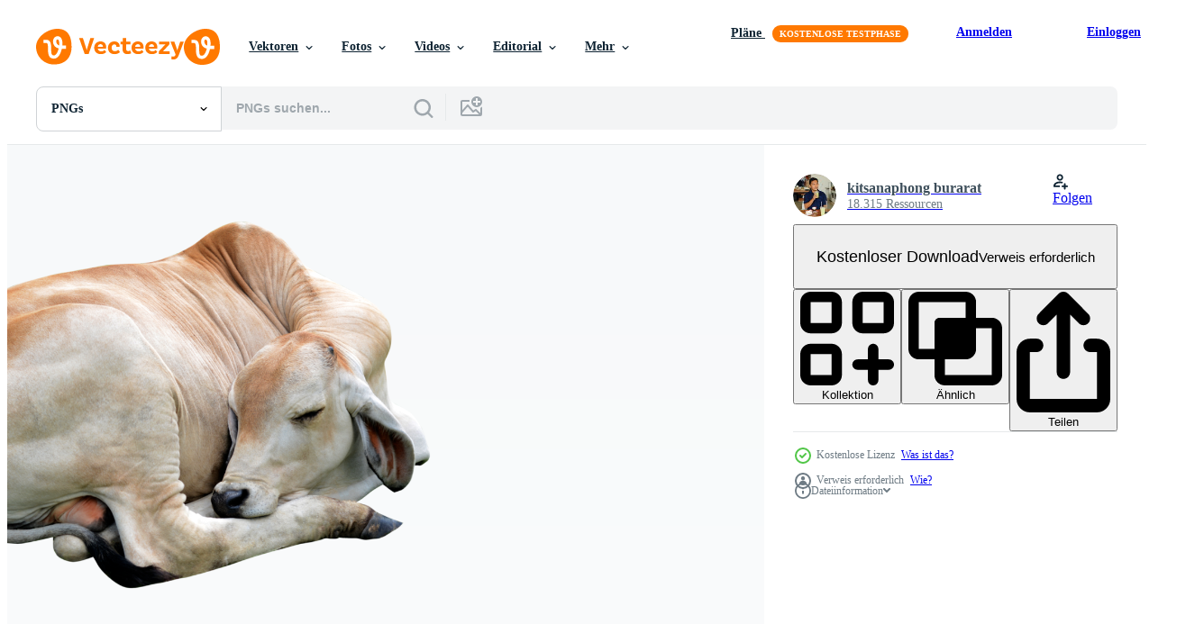

--- FILE ---
content_type: text/html; charset=utf-8
request_url: https://de.vecteezy.com/resources/20951903/show_related_tags_async_content
body_size: 1386
content:
<turbo-frame id="show-related-tags">
  <h2 class="ez-resource-related__header">Verwandte Stichwörter</h2>

    <div class="splide ez-carousel tags-carousel is-ready" style="--carousel_height: 48px; --additional_height: 0px;" data-controller="carousel search-tag" data-bullets="false" data-loop="false" data-arrows="true">
    <div class="splide__track ez-carousel__track" data-carousel-target="track">
      <ul class="splide__list ez-carousel__inner-wrap" data-carousel-target="innerWrap">
        <li class="search-tag splide__slide ez-carousel__slide" data-carousel-target="slide"><a class="search-tag__tag-link ez-btn ez-btn--light" title="wiese" data-action="search-tag#sendClickEvent search-tag#performSearch" data-search-tag-verified="true" data-keyword-location="show" href="/kostenloses-png/wiese">wiese</a></li><li class="search-tag splide__slide ez-carousel__slide" data-carousel-target="slide"><a class="search-tag__tag-link ez-btn ez-btn--light" title="tier" data-action="search-tag#sendClickEvent search-tag#performSearch" data-search-tag-verified="true" data-keyword-location="show" href="/kostenloses-png/tier">tier</a></li><li class="search-tag splide__slide ez-carousel__slide" data-carousel-target="slide"><a class="search-tag__tag-link ez-btn ez-btn--light" title="kuh" data-action="search-tag#sendClickEvent search-tag#performSearch" data-search-tag-verified="true" data-keyword-location="show" href="/kostenloses-png/kuh">kuh</a></li><li class="search-tag splide__slide ez-carousel__slide" data-carousel-target="slide"><a class="search-tag__tag-link ez-btn ez-btn--light" title="süß" data-action="search-tag#sendClickEvent search-tag#performSearch" data-search-tag-verified="true" data-keyword-location="show" href="/kostenloses-png/s%C3%BC%C3%9F">süß</a></li><li class="search-tag splide__slide ez-carousel__slide" data-carousel-target="slide"><a class="search-tag__tag-link ez-btn ez-btn--light" title="schlafen" data-action="search-tag#sendClickEvent search-tag#performSearch" data-search-tag-verified="true" data-keyword-location="show" href="/kostenloses-png/schlafen">schlafen</a></li><li class="search-tag splide__slide ez-carousel__slide" data-carousel-target="slide"><a class="search-tag__tag-link ez-btn ez-btn--light" title="kühe" data-action="search-tag#sendClickEvent search-tag#performSearch" data-search-tag-verified="true" data-keyword-location="show" href="/kostenloses-png/k%C3%BChe">kühe</a></li><li class="search-tag splide__slide ez-carousel__slide" data-carousel-target="slide"><a class="search-tag__tag-link ez-btn ez-btn--light" title="jung" data-action="search-tag#sendClickEvent search-tag#performSearch" data-search-tag-verified="true" data-keyword-location="show" href="/kostenloses-png/jung">jung</a></li><li class="search-tag splide__slide ez-carousel__slide" data-carousel-target="slide"><a class="search-tag__tag-link ez-btn ez-btn--light" title="landschaft" data-action="search-tag#sendClickEvent search-tag#performSearch" data-search-tag-verified="true" data-keyword-location="show" href="/kostenloses-png/landschaft">landschaft</a></li><li class="search-tag splide__slide ez-carousel__slide" data-carousel-target="slide"><a class="search-tag__tag-link ez-btn ez-btn--light" title="zaun" data-action="search-tag#sendClickEvent search-tag#performSearch" data-search-tag-verified="true" data-keyword-location="show" href="/kostenloses-png/zaun">zaun</a></li><li class="search-tag splide__slide ez-carousel__slide" data-carousel-target="slide"><a class="search-tag__tag-link ez-btn ez-btn--light" title="bauernhof" data-action="search-tag#sendClickEvent search-tag#performSearch" data-search-tag-verified="true" data-keyword-location="show" href="/kostenloses-png/bauernhof">bauernhof</a></li><li class="search-tag splide__slide ez-carousel__slide" data-carousel-target="slide"><a class="search-tag__tag-link ez-btn ez-btn--light" title="feld" data-action="search-tag#sendClickEvent search-tag#performSearch" data-search-tag-verified="true" data-keyword-location="show" href="/kostenloses-png/feld">feld</a></li><li class="search-tag splide__slide ez-carousel__slide" data-carousel-target="slide"><a class="search-tag__tag-link ez-btn ez-btn--light" title="porträt" data-action="search-tag#sendClickEvent search-tag#performSearch" data-search-tag-verified="true" data-keyword-location="show" href="/kostenloses-png/portr%C3%A4t">porträt</a></li><li class="search-tag splide__slide ez-carousel__slide" data-carousel-target="slide"><a class="search-tag__tag-link ez-btn ez-btn--light" title="stier" data-action="search-tag#sendClickEvent search-tag#performSearch" data-search-tag-verified="true" data-keyword-location="show" href="/kostenloses-png/stier">stier</a></li>
</ul></div>
    

    <div class="splide__arrows splide__arrows--ltr ez-carousel__arrows"><button class="splide__arrow splide__arrow--prev ez-carousel__arrow ez-carousel__arrow--prev" disabled="disabled" data-carousel-target="arrowPrev" data-test-id="carousel-arrow-prev" data-direction="prev" aria_label="Zurück"><span class="ez-carousel__arrow-wrap"><svg xmlns="http://www.w3.org/2000/svg" viewBox="0 0 5 8" role="img" aria-labelledby="a38xk8ix9lsc5rohgiv9mh6ty07wcwdc" class="arrow-prev"><desc id="a38xk8ix9lsc5rohgiv9mh6ty07wcwdc">Zurück</desc><path fill-rule="evenodd" d="M4.707 7.707a1 1 0 0 0 0-1.414L2.414 4l2.293-2.293A1 1 0 0 0 3.293.293l-3 3a1 1 0 0 0 0 1.414l3 3a1 1 0 0 0 1.414 0Z" clip-rule="evenodd"></path></svg>
</span><span class="ez-carousel__gradient"></span></button><button class="splide__arrow splide__arrow--next ez-carousel__arrow ez-carousel__arrow--next" disabled="disabled" data-carousel-target="arrowNext" data-test-id="carousel-arrow-next" data-direction="next" aria_label="Weiter"><span class="ez-carousel__arrow-wrap"><svg xmlns="http://www.w3.org/2000/svg" viewBox="0 0 5 8" role="img" aria-labelledby="a7s0r43fevm6avcf5ziectkqpbsg8syo" class="arrow-next"><desc id="a7s0r43fevm6avcf5ziectkqpbsg8syo">Weiter</desc><path fill-rule="evenodd" d="M.293 7.707a1 1 0 0 1 0-1.414L2.586 4 .293 1.707A1 1 0 0 1 1.707.293l3 3a1 1 0 0 1 0 1.414l-3 3a1 1 0 0 1-1.414 0Z" clip-rule="evenodd"></path></svg>
</span><span class="ez-carousel__gradient"></span></button></div>
</div></turbo-frame>


--- FILE ---
content_type: text/html; charset=utf-8
request_url: https://de.vecteezy.com/resources/20951903/show_related_grids_async_content
body_size: 12268
content:
<turbo-frame id="show-related-resources">
    <div data-conversions-category="Benutzer haben sich auch angesehen">
      <h2 class="ez-resource-related__header">
        Benutzer haben sich auch angesehen
      </h2>

      <ul class="ez-resource-grid ez-resource-grid--main-grid  is-hidden" id="false" data-controller="grid contributor-info" data-grid-track-truncation-value="false" data-max-rows="50" data-row-height="240" data-instant-grid="false" data-truncate-results="false" data-testid="also-viewed-resources" data-labels="free" style="--free: &#39;Kostenlos&#39;;">

  <li class="ez-resource-grid__item ez-resource-thumb has-png-bg ez-resource-thumb--pro" data-controller="grid-item-decorator" data-position="{{position}}" data-item-id="22308398" data-pro="true" data-grid-target="gridItem" data-w="200" data-h="200" data-grid-item-decorator-free-label-value="Kostenlos" data-action="mouseenter-&gt;grid-item-decorator#hoverThumb:once" data-grid-item-decorator-item-pro-param="Pro" data-grid-item-decorator-resource-id-param="22308398" data-grid-item-decorator-content-type-param="Content-png" data-grid-item-decorator-image-src-param="https://static.vecteezy.com/system/resources/previews/022/308/398/non_2x/farm-animal-ox-png.png" data-grid-item-decorator-pinterest-url-param="https://de.vecteezy.com/png/22308398-bauernhof-tier-ochse" data-grid-item-decorator-seo-page-description-param="Bauernhof Tier Ochse" data-grid-item-decorator-user-id-param="1952705" data-grid-item-decorator-user-display-name-param="Onay Kilic" data-grid-item-decorator-avatar-src-param="https://static.vecteezy.com/system/user/avatar/1952705/medium_onay-logo.jpg" data-grid-item-decorator-uploads-path-param="/membros/onidesign/uploads">

  <script type="application/ld+json" id="media_schema">
  {"@context":"https://schema.org","@type":"ImageObject","name":"Bauernhof Tier Ochse","uploadDate":"2023-04-04T10:13:22-05:00","thumbnailUrl":"https://static.vecteezy.com/system/resources/thumbnails/022/308/398/small_2x/farm-animal-ox-png.png","contentUrl":"https://static.vecteezy.com/system/resources/previews/022/308/398/non_2x/farm-animal-ox-png.png","sourceOrganization":"Vecteezy","license":"https://support.vecteezy.com/de/nieuwe-vecteezy-licenties-ByHivesvt","acquireLicensePage":"https://de.vecteezy.com/png/22308398-bauernhof-tier-ochse","creator":{"@type":"Person","name":"Onay Kilic"},"copyrightNotice":"Onay Kilic","creditText":"Vecteezy"}
</script>


<a href="/png/22308398-bauernhof-tier-ochse" class="ez-resource-thumb__link" title="Bauernhof Tier Ochse" style="--height: 200; --width: 200; " data-action="click-&gt;grid#trackResourceClick mouseenter-&gt;grid#trackResourceHover" data-content-type="png" data-controller="ez-hover-intent" data-previews-srcs="[&quot;https://static.vecteezy.com/system/resources/previews/022/308/398/non_2x/farm-animal-ox-png.png&quot;,&quot;https://static.vecteezy.com/system/resources/previews/022/308/398/large_2x/farm-animal-ox-png.png&quot;]" data-pro="true" data-resource-id="22308398" data-grid-item-decorator-target="link">
    <img src="https://static.vecteezy.com/system/resources/thumbnails/022/308/398/small/farm-animal-ox-png.png" srcset="https://static.vecteezy.com/system/resources/thumbnails/022/308/398/small_2x/farm-animal-ox-png.png 2x, https://static.vecteezy.com/system/resources/thumbnails/022/308/398/small/farm-animal-ox-png.png 1x" class="ez-resource-thumb__img" loading="lazy" decoding="async" width="200" height="200" alt="Bauernhof Tier Ochse png">

</a>

  <div class="ez-resource-thumb__label-wrap"></div>
  

  <div class="ez-resource-thumb__hover-state"></div>
</li><li class="ez-resource-grid__item ez-resource-thumb has-png-bg ez-resource-thumb--pro" data-controller="grid-item-decorator" data-position="{{position}}" data-item-id="22308397" data-pro="true" data-grid-target="gridItem" data-w="200" data-h="200" data-grid-item-decorator-free-label-value="Kostenlos" data-action="mouseenter-&gt;grid-item-decorator#hoverThumb:once" data-grid-item-decorator-item-pro-param="Pro" data-grid-item-decorator-resource-id-param="22308397" data-grid-item-decorator-content-type-param="Content-png" data-grid-item-decorator-image-src-param="https://static.vecteezy.com/system/resources/previews/022/308/397/non_2x/farm-animal-ox-png.png" data-grid-item-decorator-pinterest-url-param="https://de.vecteezy.com/png/22308397-bauernhof-tier-ochse" data-grid-item-decorator-seo-page-description-param="Bauernhof Tier Ochse" data-grid-item-decorator-user-id-param="1952705" data-grid-item-decorator-user-display-name-param="Onay Kilic" data-grid-item-decorator-avatar-src-param="https://static.vecteezy.com/system/user/avatar/1952705/medium_onay-logo.jpg" data-grid-item-decorator-uploads-path-param="/membros/onidesign/uploads">

  <script type="application/ld+json" id="media_schema">
  {"@context":"https://schema.org","@type":"ImageObject","name":"Bauernhof Tier Ochse","uploadDate":"2023-04-04T10:13:22-05:00","thumbnailUrl":"https://static.vecteezy.com/system/resources/thumbnails/022/308/397/small_2x/farm-animal-ox-png.png","contentUrl":"https://static.vecteezy.com/system/resources/previews/022/308/397/non_2x/farm-animal-ox-png.png","sourceOrganization":"Vecteezy","license":"https://support.vecteezy.com/de/nieuwe-vecteezy-licenties-ByHivesvt","acquireLicensePage":"https://de.vecteezy.com/png/22308397-bauernhof-tier-ochse","creator":{"@type":"Person","name":"Onay Kilic"},"copyrightNotice":"Onay Kilic","creditText":"Vecteezy"}
</script>


<a href="/png/22308397-bauernhof-tier-ochse" class="ez-resource-thumb__link" title="Bauernhof Tier Ochse" style="--height: 200; --width: 200; " data-action="click-&gt;grid#trackResourceClick mouseenter-&gt;grid#trackResourceHover" data-content-type="png" data-controller="ez-hover-intent" data-previews-srcs="[&quot;https://static.vecteezy.com/system/resources/previews/022/308/397/non_2x/farm-animal-ox-png.png&quot;,&quot;https://static.vecteezy.com/system/resources/previews/022/308/397/large_2x/farm-animal-ox-png.png&quot;]" data-pro="true" data-resource-id="22308397" data-grid-item-decorator-target="link">
    <img src="https://static.vecteezy.com/system/resources/thumbnails/022/308/397/small/farm-animal-ox-png.png" srcset="https://static.vecteezy.com/system/resources/thumbnails/022/308/397/small_2x/farm-animal-ox-png.png 2x, https://static.vecteezy.com/system/resources/thumbnails/022/308/397/small/farm-animal-ox-png.png 1x" class="ez-resource-thumb__img" loading="lazy" decoding="async" width="200" height="200" alt="Bauernhof Tier Ochse png">

</a>

  <div class="ez-resource-thumb__label-wrap"></div>
  

  <div class="ez-resource-thumb__hover-state"></div>
</li><li class="ez-resource-grid__item ez-resource-thumb has-png-bg ez-resource-thumb--pro" data-controller="grid-item-decorator" data-position="{{position}}" data-item-id="24212069" data-pro="true" data-grid-target="gridItem" data-w="200" data-h="200" data-grid-item-decorator-free-label-value="Kostenlos" data-action="mouseenter-&gt;grid-item-decorator#hoverThumb:once" data-grid-item-decorator-item-pro-param="Pro" data-grid-item-decorator-resource-id-param="24212069" data-grid-item-decorator-content-type-param="Content-png" data-grid-item-decorator-image-src-param="https://static.vecteezy.com/system/resources/previews/024/212/069/non_2x/beef-cattle-breeder-american-brahman-red-on-the-ground-brahman-cow-isolated-on-transparent-background-file-png.png" data-grid-item-decorator-pinterest-url-param="https://de.vecteezy.com/png/24212069-rindfleisch-das-vieh-zuchter-amerikanisch-brahman-rot-auf-das-boden-brahman-kuh-isoliert-auf-transparent-hintergrund-png-datei" data-grid-item-decorator-seo-page-description-param="Rindfleisch das Vieh Züchter, amerikanisch Brahman rot auf das Boden, Brahman Kuh isoliert auf transparent Hintergrund, png Datei" data-grid-item-decorator-user-id-param="7287642" data-grid-item-decorator-user-display-name-param="PRASIT Supho" data-grid-item-decorator-avatar-src-param="https://static.vecteezy.com/system/user/avatar/7287642/medium_DSCF0728.jpg" data-grid-item-decorator-uploads-path-param="/membros/prasit-baac982073/uploads">

  <script type="application/ld+json" id="media_schema">
  {"@context":"https://schema.org","@type":"ImageObject","name":"Rindfleisch das Vieh Züchter, amerikanisch Brahman rot auf das Boden, Brahman Kuh isoliert auf transparent Hintergrund, png Datei","uploadDate":"2023-05-30T15:53:13-05:00","thumbnailUrl":"https://static.vecteezy.com/system/resources/thumbnails/024/212/069/small_2x/beef-cattle-breeder-american-brahman-red-on-the-ground-brahman-cow-isolated-on-transparent-background-file-png.png","contentUrl":"https://static.vecteezy.com/system/resources/previews/024/212/069/non_2x/beef-cattle-breeder-american-brahman-red-on-the-ground-brahman-cow-isolated-on-transparent-background-file-png.png","sourceOrganization":"Vecteezy","license":"https://support.vecteezy.com/de/nieuwe-vecteezy-licenties-ByHivesvt","acquireLicensePage":"https://de.vecteezy.com/png/24212069-rindfleisch-das-vieh-zuchter-amerikanisch-brahman-rot-auf-das-boden-brahman-kuh-isoliert-auf-transparent-hintergrund-png-datei","creator":{"@type":"Person","name":"PRASIT Supho"},"copyrightNotice":"PRASIT Supho","creditText":"Vecteezy"}
</script>


<a href="/png/24212069-rindfleisch-das-vieh-zuchter-amerikanisch-brahman-rot-auf-das-boden-brahman-kuh-isoliert-auf-transparent-hintergrund-png-datei" class="ez-resource-thumb__link" title="Rindfleisch das Vieh Züchter, amerikanisch Brahman rot auf das Boden, Brahman Kuh isoliert auf transparent Hintergrund, png Datei" style="--height: 200; --width: 200; " data-action="click-&gt;grid#trackResourceClick mouseenter-&gt;grid#trackResourceHover" data-content-type="png" data-controller="ez-hover-intent" data-previews-srcs="[&quot;https://static.vecteezy.com/system/resources/previews/024/212/069/non_2x/beef-cattle-breeder-american-brahman-red-on-the-ground-brahman-cow-isolated-on-transparent-background-file-png.png&quot;,&quot;https://static.vecteezy.com/system/resources/previews/024/212/069/large_2x/beef-cattle-breeder-american-brahman-red-on-the-ground-brahman-cow-isolated-on-transparent-background-file-png.png&quot;]" data-pro="true" data-resource-id="24212069" data-grid-item-decorator-target="link">
    <img src="https://static.vecteezy.com/system/resources/thumbnails/024/212/069/small/beef-cattle-breeder-american-brahman-red-on-the-ground-brahman-cow-isolated-on-transparent-background-file-png.png" srcset="https://static.vecteezy.com/system/resources/thumbnails/024/212/069/small_2x/beef-cattle-breeder-american-brahman-red-on-the-ground-brahman-cow-isolated-on-transparent-background-file-png.png 2x, https://static.vecteezy.com/system/resources/thumbnails/024/212/069/small/beef-cattle-breeder-american-brahman-red-on-the-ground-brahman-cow-isolated-on-transparent-background-file-png.png 1x" class="ez-resource-thumb__img" loading="lazy" decoding="async" width="200" height="200" alt="Rindfleisch das Vieh Züchter, amerikanisch Brahman rot auf das Boden, Brahman Kuh isoliert auf transparent Hintergrund, png Datei">

</a>

  <div class="ez-resource-thumb__label-wrap"></div>
  

  <div class="ez-resource-thumb__hover-state"></div>
</li><li class="ez-resource-grid__item ez-resource-thumb has-png-bg ez-resource-thumb--pro" data-controller="grid-item-decorator" data-position="{{position}}" data-item-id="22308395" data-pro="true" data-grid-target="gridItem" data-w="200" data-h="200" data-grid-item-decorator-free-label-value="Kostenlos" data-action="mouseenter-&gt;grid-item-decorator#hoverThumb:once" data-grid-item-decorator-item-pro-param="Pro" data-grid-item-decorator-resource-id-param="22308395" data-grid-item-decorator-content-type-param="Content-png" data-grid-item-decorator-image-src-param="https://static.vecteezy.com/system/resources/previews/022/308/395/non_2x/farm-animal-ox-png.png" data-grid-item-decorator-pinterest-url-param="https://de.vecteezy.com/png/22308395-bauernhof-tier-ochse" data-grid-item-decorator-seo-page-description-param="Bauernhof Tier Ochse" data-grid-item-decorator-user-id-param="1952705" data-grid-item-decorator-user-display-name-param="Onay Kilic" data-grid-item-decorator-avatar-src-param="https://static.vecteezy.com/system/user/avatar/1952705/medium_onay-logo.jpg" data-grid-item-decorator-uploads-path-param="/membros/onidesign/uploads">

  <script type="application/ld+json" id="media_schema">
  {"@context":"https://schema.org","@type":"ImageObject","name":"Bauernhof Tier Ochse","uploadDate":"2023-04-04T10:13:22-05:00","thumbnailUrl":"https://static.vecteezy.com/system/resources/thumbnails/022/308/395/small_2x/farm-animal-ox-png.png","contentUrl":"https://static.vecteezy.com/system/resources/previews/022/308/395/non_2x/farm-animal-ox-png.png","sourceOrganization":"Vecteezy","license":"https://support.vecteezy.com/de/nieuwe-vecteezy-licenties-ByHivesvt","acquireLicensePage":"https://de.vecteezy.com/png/22308395-bauernhof-tier-ochse","creator":{"@type":"Person","name":"Onay Kilic"},"copyrightNotice":"Onay Kilic","creditText":"Vecteezy"}
</script>


<a href="/png/22308395-bauernhof-tier-ochse" class="ez-resource-thumb__link" title="Bauernhof Tier Ochse" style="--height: 200; --width: 200; " data-action="click-&gt;grid#trackResourceClick mouseenter-&gt;grid#trackResourceHover" data-content-type="png" data-controller="ez-hover-intent" data-previews-srcs="[&quot;https://static.vecteezy.com/system/resources/previews/022/308/395/non_2x/farm-animal-ox-png.png&quot;,&quot;https://static.vecteezy.com/system/resources/previews/022/308/395/large_2x/farm-animal-ox-png.png&quot;]" data-pro="true" data-resource-id="22308395" data-grid-item-decorator-target="link">
    <img src="https://static.vecteezy.com/system/resources/thumbnails/022/308/395/small/farm-animal-ox-png.png" srcset="https://static.vecteezy.com/system/resources/thumbnails/022/308/395/small_2x/farm-animal-ox-png.png 2x, https://static.vecteezy.com/system/resources/thumbnails/022/308/395/small/farm-animal-ox-png.png 1x" class="ez-resource-thumb__img" loading="lazy" decoding="async" width="200" height="200" alt="Bauernhof Tier Ochse png">

</a>

  <div class="ez-resource-thumb__label-wrap"></div>
  

  <div class="ez-resource-thumb__hover-state"></div>
</li><li class="ez-resource-grid__item ez-resource-thumb has-png-bg" data-controller="grid-item-decorator" data-position="{{position}}" data-item-id="23556650" data-pro="false" data-grid-target="gridItem" data-w="200" data-h="200" data-grid-item-decorator-free-label-value="Kostenlos" data-action="mouseenter-&gt;grid-item-decorator#hoverThumb:once" data-grid-item-decorator-item-pro-param="Free" data-grid-item-decorator-resource-id-param="23556650" data-grid-item-decorator-content-type-param="Content-png" data-grid-item-decorator-image-src-param="https://static.vecteezy.com/system/resources/previews/023/556/650/non_2x/cow-isolated-on-a-transparent-background-free-png.png" data-grid-item-decorator-pinterest-url-param="https://de.vecteezy.com/png/23556650-kuh-isoliert-auf-ein-transparent-hintergrund" data-grid-item-decorator-seo-page-description-param="Kuh isoliert auf ein transparent Hintergrund" data-grid-item-decorator-user-id-param="9650936" data-grid-item-decorator-user-display-name-param="Sumran Ali" data-grid-item-decorator-uploads-path-param="/membros/sumranali795503432/uploads">

  <script type="application/ld+json" id="media_schema">
  {"@context":"https://schema.org","@type":"ImageObject","name":"Kuh isoliert auf ein transparent Hintergrund","uploadDate":"2023-05-10T14:06:31-05:00","thumbnailUrl":"https://static.vecteezy.com/system/resources/thumbnails/023/556/650/small_2x/cow-isolated-on-a-transparent-background-free-png.png","contentUrl":"https://static.vecteezy.com/system/resources/previews/023/556/650/non_2x/cow-isolated-on-a-transparent-background-free-png.png","sourceOrganization":"Vecteezy","license":"https://support.vecteezy.com/de/nieuwe-vecteezy-licenties-ByHivesvt","acquireLicensePage":"https://de.vecteezy.com/png/23556650-kuh-isoliert-auf-ein-transparent-hintergrund","creator":{"@type":"Person","name":"Sumran Ali"},"copyrightNotice":"Sumran Ali","creditText":"Vecteezy"}
</script>


<a href="/png/23556650-kuh-isoliert-auf-ein-transparent-hintergrund" class="ez-resource-thumb__link" title="Kuh isoliert auf ein transparent Hintergrund" style="--height: 200; --width: 200; " data-action="click-&gt;grid#trackResourceClick mouseenter-&gt;grid#trackResourceHover" data-content-type="png" data-controller="ez-hover-intent" data-previews-srcs="[&quot;https://static.vecteezy.com/system/resources/previews/023/556/650/non_2x/cow-isolated-on-a-transparent-background-free-png.png&quot;,&quot;https://static.vecteezy.com/system/resources/previews/023/556/650/large_2x/cow-isolated-on-a-transparent-background-free-png.png&quot;]" data-pro="false" data-resource-id="23556650" data-grid-item-decorator-target="link">
    <img src="https://static.vecteezy.com/system/resources/thumbnails/023/556/650/small/cow-isolated-on-a-transparent-background-free-png.png" srcset="https://static.vecteezy.com/system/resources/thumbnails/023/556/650/small_2x/cow-isolated-on-a-transparent-background-free-png.png 2x, https://static.vecteezy.com/system/resources/thumbnails/023/556/650/small/cow-isolated-on-a-transparent-background-free-png.png 1x" class="ez-resource-thumb__img" loading="lazy" decoding="async" width="200" height="200" alt="Kuh isoliert auf ein transparent Hintergrund png">

</a>

  <div class="ez-resource-thumb__label-wrap"></div>
  

  <div class="ez-resource-thumb__hover-state"></div>
</li><li class="ez-resource-grid__item ez-resource-thumb has-png-bg ez-resource-thumb--pro" data-controller="grid-item-decorator" data-position="{{position}}" data-item-id="16541872" data-pro="true" data-grid-target="gridItem" data-w="200" data-h="200" data-grid-item-decorator-free-label-value="Kostenlos" data-action="mouseenter-&gt;grid-item-decorator#hoverThumb:once" data-grid-item-decorator-item-pro-param="Pro" data-grid-item-decorator-resource-id-param="16541872" data-grid-item-decorator-content-type-param="Content-png" data-grid-item-decorator-image-src-param="https://static.vecteezy.com/system/resources/previews/016/541/872/non_2x/watercolor-ox-clip-art-png.png" data-grid-item-decorator-pinterest-url-param="https://de.vecteezy.com/png/16541872-aquarell-ochse-clipart" data-grid-item-decorator-seo-page-description-param="Aquarell Ochse ClipArt" data-grid-item-decorator-user-id-param="8552173" data-grid-item-decorator-user-display-name-param="natchapol joolsuwan" data-grid-item-decorator-uploads-path-param="/membros/baddesigner01/uploads">

  <script type="application/ld+json" id="media_schema">
  {"@context":"https://schema.org","@type":"ImageObject","name":"Aquarell Ochse ClipArt","uploadDate":"2022-12-30T09:57:03-06:00","thumbnailUrl":"https://static.vecteezy.com/system/resources/thumbnails/016/541/872/small_2x/watercolor-ox-clip-art-png.png","contentUrl":"https://static.vecteezy.com/system/resources/previews/016/541/872/non_2x/watercolor-ox-clip-art-png.png","sourceOrganization":"Vecteezy","license":"https://support.vecteezy.com/de/nieuwe-vecteezy-licenties-ByHivesvt","acquireLicensePage":"https://de.vecteezy.com/png/16541872-aquarell-ochse-clipart","creator":{"@type":"Person","name":"natchapol joolsuwan"},"copyrightNotice":"natchapol joolsuwan","creditText":"Vecteezy"}
</script>


<a href="/png/16541872-aquarell-ochse-clipart" class="ez-resource-thumb__link" title="Aquarell Ochse ClipArt" style="--height: 200; --width: 200; " data-action="click-&gt;grid#trackResourceClick mouseenter-&gt;grid#trackResourceHover" data-content-type="png" data-controller="ez-hover-intent" data-previews-srcs="[&quot;https://static.vecteezy.com/system/resources/previews/016/541/872/non_2x/watercolor-ox-clip-art-png.png&quot;,&quot;https://static.vecteezy.com/system/resources/previews/016/541/872/large_2x/watercolor-ox-clip-art-png.png&quot;]" data-pro="true" data-resource-id="16541872" data-grid-item-decorator-target="link">
    <img src="https://static.vecteezy.com/system/resources/thumbnails/016/541/872/small/watercolor-ox-clip-art-png.png" srcset="https://static.vecteezy.com/system/resources/thumbnails/016/541/872/small_2x/watercolor-ox-clip-art-png.png 2x, https://static.vecteezy.com/system/resources/thumbnails/016/541/872/small/watercolor-ox-clip-art-png.png 1x" class="ez-resource-thumb__img" loading="lazy" decoding="async" width="200" height="200" alt="Aquarell Ochse ClipArt png">

</a>

  <div class="ez-resource-thumb__label-wrap"></div>
  

  <div class="ez-resource-thumb__hover-state"></div>
</li><li class="ez-resource-grid__item ez-resource-thumb has-png-bg ez-resource-thumb--pro" data-controller="grid-item-decorator" data-position="{{position}}" data-item-id="22308408" data-pro="true" data-grid-target="gridItem" data-w="200" data-h="200" data-grid-item-decorator-free-label-value="Kostenlos" data-action="mouseenter-&gt;grid-item-decorator#hoverThumb:once" data-grid-item-decorator-item-pro-param="Pro" data-grid-item-decorator-resource-id-param="22308408" data-grid-item-decorator-content-type-param="Content-png" data-grid-item-decorator-image-src-param="https://static.vecteezy.com/system/resources/previews/022/308/408/non_2x/farm-animal-ox-png.png" data-grid-item-decorator-pinterest-url-param="https://de.vecteezy.com/png/22308408-bauernhof-tier-ochse" data-grid-item-decorator-seo-page-description-param="Bauernhof Tier Ochse" data-grid-item-decorator-user-id-param="1952705" data-grid-item-decorator-user-display-name-param="Onay Kilic" data-grid-item-decorator-avatar-src-param="https://static.vecteezy.com/system/user/avatar/1952705/medium_onay-logo.jpg" data-grid-item-decorator-uploads-path-param="/membros/onidesign/uploads">

  <script type="application/ld+json" id="media_schema">
  {"@context":"https://schema.org","@type":"ImageObject","name":"Bauernhof Tier Ochse","uploadDate":"2023-04-04T10:13:51-05:00","thumbnailUrl":"https://static.vecteezy.com/system/resources/thumbnails/022/308/408/small_2x/farm-animal-ox-png.png","contentUrl":"https://static.vecteezy.com/system/resources/previews/022/308/408/non_2x/farm-animal-ox-png.png","sourceOrganization":"Vecteezy","license":"https://support.vecteezy.com/de/nieuwe-vecteezy-licenties-ByHivesvt","acquireLicensePage":"https://de.vecteezy.com/png/22308408-bauernhof-tier-ochse","creator":{"@type":"Person","name":"Onay Kilic"},"copyrightNotice":"Onay Kilic","creditText":"Vecteezy"}
</script>


<a href="/png/22308408-bauernhof-tier-ochse" class="ez-resource-thumb__link" title="Bauernhof Tier Ochse" style="--height: 200; --width: 200; " data-action="click-&gt;grid#trackResourceClick mouseenter-&gt;grid#trackResourceHover" data-content-type="png" data-controller="ez-hover-intent" data-previews-srcs="[&quot;https://static.vecteezy.com/system/resources/previews/022/308/408/non_2x/farm-animal-ox-png.png&quot;,&quot;https://static.vecteezy.com/system/resources/previews/022/308/408/large_2x/farm-animal-ox-png.png&quot;]" data-pro="true" data-resource-id="22308408" data-grid-item-decorator-target="link">
    <img src="https://static.vecteezy.com/system/resources/thumbnails/022/308/408/small/farm-animal-ox-png.png" srcset="https://static.vecteezy.com/system/resources/thumbnails/022/308/408/small_2x/farm-animal-ox-png.png 2x, https://static.vecteezy.com/system/resources/thumbnails/022/308/408/small/farm-animal-ox-png.png 1x" class="ez-resource-thumb__img" loading="lazy" decoding="async" width="200" height="200" alt="Bauernhof Tier Ochse png">

</a>

  <div class="ez-resource-thumb__label-wrap"></div>
  

  <div class="ez-resource-thumb__hover-state"></div>
</li><li class="ez-resource-grid__item ez-resource-thumb has-png-bg" data-controller="grid-item-decorator" data-position="{{position}}" data-item-id="23556615" data-pro="false" data-grid-target="gridItem" data-w="200" data-h="200" data-grid-item-decorator-free-label-value="Kostenlos" data-action="mouseenter-&gt;grid-item-decorator#hoverThumb:once" data-grid-item-decorator-item-pro-param="Free" data-grid-item-decorator-resource-id-param="23556615" data-grid-item-decorator-content-type-param="Content-png" data-grid-item-decorator-image-src-param="https://static.vecteezy.com/system/resources/previews/023/556/615/non_2x/goat-isolated-on-a-transparent-background-free-png.png" data-grid-item-decorator-pinterest-url-param="https://de.vecteezy.com/png/23556615-ziege-isoliert-auf-ein-transparent-hintergrund" data-grid-item-decorator-seo-page-description-param="Ziege isoliert auf ein transparent Hintergrund" data-grid-item-decorator-user-id-param="9650936" data-grid-item-decorator-user-display-name-param="Sumran Ali" data-grid-item-decorator-uploads-path-param="/membros/sumranali795503432/uploads">

  <script type="application/ld+json" id="media_schema">
  {"@context":"https://schema.org","@type":"ImageObject","name":"Ziege isoliert auf ein transparent Hintergrund","uploadDate":"2023-05-10T14:05:56-05:00","thumbnailUrl":"https://static.vecteezy.com/system/resources/thumbnails/023/556/615/small_2x/goat-isolated-on-a-transparent-background-free-png.png","contentUrl":"https://static.vecteezy.com/system/resources/previews/023/556/615/non_2x/goat-isolated-on-a-transparent-background-free-png.png","sourceOrganization":"Vecteezy","license":"https://support.vecteezy.com/de/nieuwe-vecteezy-licenties-ByHivesvt","acquireLicensePage":"https://de.vecteezy.com/png/23556615-ziege-isoliert-auf-ein-transparent-hintergrund","creator":{"@type":"Person","name":"Sumran Ali"},"copyrightNotice":"Sumran Ali","creditText":"Vecteezy"}
</script>


<a href="/png/23556615-ziege-isoliert-auf-ein-transparent-hintergrund" class="ez-resource-thumb__link" title="Ziege isoliert auf ein transparent Hintergrund" style="--height: 200; --width: 200; " data-action="click-&gt;grid#trackResourceClick mouseenter-&gt;grid#trackResourceHover" data-content-type="png" data-controller="ez-hover-intent" data-previews-srcs="[&quot;https://static.vecteezy.com/system/resources/previews/023/556/615/non_2x/goat-isolated-on-a-transparent-background-free-png.png&quot;,&quot;https://static.vecteezy.com/system/resources/previews/023/556/615/large_2x/goat-isolated-on-a-transparent-background-free-png.png&quot;]" data-pro="false" data-resource-id="23556615" data-grid-item-decorator-target="link">
    <img src="https://static.vecteezy.com/system/resources/thumbnails/023/556/615/small/goat-isolated-on-a-transparent-background-free-png.png" srcset="https://static.vecteezy.com/system/resources/thumbnails/023/556/615/small_2x/goat-isolated-on-a-transparent-background-free-png.png 2x, https://static.vecteezy.com/system/resources/thumbnails/023/556/615/small/goat-isolated-on-a-transparent-background-free-png.png 1x" class="ez-resource-thumb__img" loading="lazy" decoding="async" width="200" height="200" alt="Ziege isoliert auf ein transparent Hintergrund png">

</a>

  <div class="ez-resource-thumb__label-wrap"></div>
  

  <div class="ez-resource-thumb__hover-state"></div>
</li><li class="ez-resource-grid__item ez-resource-thumb has-png-bg" data-controller="grid-item-decorator" data-position="{{position}}" data-item-id="24589329" data-pro="false" data-grid-target="gridItem" data-w="200" data-h="200" data-grid-item-decorator-free-label-value="Kostenlos" data-action="mouseenter-&gt;grid-item-decorator#hoverThumb:once" data-grid-item-decorator-item-pro-param="Free" data-grid-item-decorator-resource-id-param="24589329" data-grid-item-decorator-content-type-param="Content-png" data-grid-item-decorator-image-src-param="https://static.vecteezy.com/system/resources/previews/024/589/329/non_2x/cow-with-ai-generated-free-png.png" data-grid-item-decorator-pinterest-url-param="https://de.vecteezy.com/png/24589329-kuh-png-mit-ai-generiert" data-grid-item-decorator-seo-page-description-param="Kuh png mit ai generiert." data-grid-item-decorator-user-id-param="1975250" data-grid-item-decorator-user-display-name-param="Pisut Tardging" data-grid-item-decorator-avatar-src-param="https://static.vecteezy.com/system/user/avatar/1975250/medium_286367444_1465324357219303_1178584362043940241_n.png" data-grid-item-decorator-uploads-path-param="/membros/pisuttardging180463/uploads">

  <script type="application/ld+json" id="media_schema">
  {"@context":"https://schema.org","@type":"ImageObject","name":"Kuh png mit ai generiert.","uploadDate":"2023-06-09T06:57:56-05:00","thumbnailUrl":"https://static.vecteezy.com/system/resources/thumbnails/024/589/329/small_2x/cow-with-ai-generated-free-png.png","contentUrl":"https://static.vecteezy.com/system/resources/previews/024/589/329/non_2x/cow-with-ai-generated-free-png.png","sourceOrganization":"Vecteezy","license":"https://support.vecteezy.com/de/nieuwe-vecteezy-licenties-ByHivesvt","acquireLicensePage":"https://de.vecteezy.com/png/24589329-kuh-png-mit-ai-generiert","creator":{"@type":"Person","name":"Pisut Tardging"},"copyrightNotice":"Pisut Tardging","creditText":"Vecteezy"}
</script>


<a href="/png/24589329-kuh-png-mit-ai-generiert" class="ez-resource-thumb__link" title="Kuh png mit ai generiert." style="--height: 200; --width: 200; " data-action="click-&gt;grid#trackResourceClick mouseenter-&gt;grid#trackResourceHover" data-content-type="png" data-controller="ez-hover-intent" data-previews-srcs="[&quot;https://static.vecteezy.com/system/resources/previews/024/589/329/non_2x/cow-with-ai-generated-free-png.png&quot;,&quot;https://static.vecteezy.com/system/resources/previews/024/589/329/large_2x/cow-with-ai-generated-free-png.png&quot;]" data-pro="false" data-resource-id="24589329" data-grid-item-decorator-target="link">
    <img src="https://static.vecteezy.com/system/resources/thumbnails/024/589/329/small/cow-with-ai-generated-free-png.png" srcset="https://static.vecteezy.com/system/resources/thumbnails/024/589/329/small_2x/cow-with-ai-generated-free-png.png 2x, https://static.vecteezy.com/system/resources/thumbnails/024/589/329/small/cow-with-ai-generated-free-png.png 1x" class="ez-resource-thumb__img" loading="lazy" decoding="async" width="200" height="200" alt="Kuh png mit ai generiert.">

</a>

  <div class="ez-resource-thumb__label-wrap"></div>
  

  <div class="ez-resource-thumb__hover-state"></div>
</li><li class="ez-resource-grid__item ez-resource-thumb has-png-bg" data-controller="grid-item-decorator" data-position="{{position}}" data-item-id="23556654" data-pro="false" data-grid-target="gridItem" data-w="200" data-h="200" data-grid-item-decorator-free-label-value="Kostenlos" data-action="mouseenter-&gt;grid-item-decorator#hoverThumb:once" data-grid-item-decorator-item-pro-param="Free" data-grid-item-decorator-resource-id-param="23556654" data-grid-item-decorator-content-type-param="Content-png" data-grid-item-decorator-image-src-param="https://static.vecteezy.com/system/resources/previews/023/556/654/non_2x/cow-isolated-on-a-transparent-background-free-png.png" data-grid-item-decorator-pinterest-url-param="https://de.vecteezy.com/png/23556654-kuh-isoliert-auf-ein-transparent-hintergrund" data-grid-item-decorator-seo-page-description-param="Kuh isoliert auf ein transparent Hintergrund" data-grid-item-decorator-user-id-param="9650936" data-grid-item-decorator-user-display-name-param="Sumran Ali" data-grid-item-decorator-uploads-path-param="/membros/sumranali795503432/uploads">

  <script type="application/ld+json" id="media_schema">
  {"@context":"https://schema.org","@type":"ImageObject","name":"Kuh isoliert auf ein transparent Hintergrund","uploadDate":"2023-05-10T14:06:32-05:00","thumbnailUrl":"https://static.vecteezy.com/system/resources/thumbnails/023/556/654/small_2x/cow-isolated-on-a-transparent-background-free-png.png","contentUrl":"https://static.vecteezy.com/system/resources/previews/023/556/654/non_2x/cow-isolated-on-a-transparent-background-free-png.png","sourceOrganization":"Vecteezy","license":"https://support.vecteezy.com/de/nieuwe-vecteezy-licenties-ByHivesvt","acquireLicensePage":"https://de.vecteezy.com/png/23556654-kuh-isoliert-auf-ein-transparent-hintergrund","creator":{"@type":"Person","name":"Sumran Ali"},"copyrightNotice":"Sumran Ali","creditText":"Vecteezy"}
</script>


<a href="/png/23556654-kuh-isoliert-auf-ein-transparent-hintergrund" class="ez-resource-thumb__link" title="Kuh isoliert auf ein transparent Hintergrund" style="--height: 200; --width: 200; " data-action="click-&gt;grid#trackResourceClick mouseenter-&gt;grid#trackResourceHover" data-content-type="png" data-controller="ez-hover-intent" data-previews-srcs="[&quot;https://static.vecteezy.com/system/resources/previews/023/556/654/non_2x/cow-isolated-on-a-transparent-background-free-png.png&quot;,&quot;https://static.vecteezy.com/system/resources/previews/023/556/654/large_2x/cow-isolated-on-a-transparent-background-free-png.png&quot;]" data-pro="false" data-resource-id="23556654" data-grid-item-decorator-target="link">
    <img src="https://static.vecteezy.com/system/resources/thumbnails/023/556/654/small/cow-isolated-on-a-transparent-background-free-png.png" srcset="https://static.vecteezy.com/system/resources/thumbnails/023/556/654/small_2x/cow-isolated-on-a-transparent-background-free-png.png 2x, https://static.vecteezy.com/system/resources/thumbnails/023/556/654/small/cow-isolated-on-a-transparent-background-free-png.png 1x" class="ez-resource-thumb__img" loading="lazy" decoding="async" width="200" height="200" alt="Kuh isoliert auf ein transparent Hintergrund png">

</a>

  <div class="ez-resource-thumb__label-wrap"></div>
  

  <div class="ez-resource-thumb__hover-state"></div>
</li><li class="ez-resource-grid__item ez-resource-thumb has-png-bg ez-resource-thumb--pro" data-controller="grid-item-decorator" data-position="{{position}}" data-item-id="23743840" data-pro="true" data-grid-target="gridItem" data-w="200" data-h="200" data-grid-item-decorator-free-label-value="Kostenlos" data-action="mouseenter-&gt;grid-item-decorator#hoverThumb:once" data-grid-item-decorator-item-pro-param="Pro" data-grid-item-decorator-resource-id-param="23743840" data-grid-item-decorator-content-type-param="Content-png" data-grid-item-decorator-image-src-param="https://static.vecteezy.com/system/resources/previews/023/743/840/non_2x/jersey-cow-created-with-generative-ai-png.png" data-grid-item-decorator-pinterest-url-param="https://de.vecteezy.com/png/23743840-jersey-kuh-erstellt-mit-generativ-ai" data-grid-item-decorator-seo-page-description-param="Jersey Kuh, erstellt mit generativ ai" data-grid-item-decorator-user-id-param="11537980" data-grid-item-decorator-user-display-name-param="Mirjana Bogicevic" data-grid-item-decorator-avatar-src-param="https://static.vecteezy.com/system/user/avatar/11537980/medium_Boggy_ai_avatar_in_round_shape_on_white_557ad4e9-90c9-4ab9-b23f-4c3c8bb83bcf.jpg" data-grid-item-decorator-uploads-path-param="/membros/miracle72/uploads">

  <script type="application/ld+json" id="media_schema">
  {"@context":"https://schema.org","@type":"ImageObject","name":"Jersey Kuh, erstellt mit generativ ai","uploadDate":"2023-05-15T12:07:25-05:00","thumbnailUrl":"https://static.vecteezy.com/system/resources/thumbnails/023/743/840/small_2x/jersey-cow-created-with-generative-ai-png.png","contentUrl":"https://static.vecteezy.com/system/resources/previews/023/743/840/non_2x/jersey-cow-created-with-generative-ai-png.png","sourceOrganization":"Vecteezy","license":"https://support.vecteezy.com/de/nieuwe-vecteezy-licenties-ByHivesvt","acquireLicensePage":"https://de.vecteezy.com/png/23743840-jersey-kuh-erstellt-mit-generativ-ai","creator":{"@type":"Person","name":"Mirjana Bogicevic"},"copyrightNotice":"Mirjana Bogicevic","creditText":"Vecteezy"}
</script>


<a href="/png/23743840-jersey-kuh-erstellt-mit-generativ-ai" class="ez-resource-thumb__link" title="Jersey Kuh, erstellt mit generativ ai" style="--height: 200; --width: 200; " data-action="click-&gt;grid#trackResourceClick mouseenter-&gt;grid#trackResourceHover" data-content-type="png" data-controller="ez-hover-intent" data-previews-srcs="[&quot;https://static.vecteezy.com/system/resources/previews/023/743/840/non_2x/jersey-cow-created-with-generative-ai-png.png&quot;,&quot;https://static.vecteezy.com/system/resources/previews/023/743/840/large_2x/jersey-cow-created-with-generative-ai-png.png&quot;]" data-pro="true" data-resource-id="23743840" data-grid-item-decorator-target="link">
    <img src="https://static.vecteezy.com/system/resources/thumbnails/023/743/840/small/jersey-cow-created-with-generative-ai-png.png" srcset="https://static.vecteezy.com/system/resources/thumbnails/023/743/840/small_2x/jersey-cow-created-with-generative-ai-png.png 2x, https://static.vecteezy.com/system/resources/thumbnails/023/743/840/small/jersey-cow-created-with-generative-ai-png.png 1x" class="ez-resource-thumb__img" loading="lazy" decoding="async" width="200" height="200" alt="Jersey Kuh, erstellt mit generativ ai png">

</a>

  <div class="ez-resource-thumb__label-wrap"></div>
  

  <div class="ez-resource-thumb__hover-state"></div>
</li><li class="ez-resource-grid__item ez-resource-thumb has-png-bg" data-controller="grid-item-decorator" data-position="{{position}}" data-item-id="24586200" data-pro="false" data-grid-target="gridItem" data-w="200" data-h="200" data-grid-item-decorator-free-label-value="Kostenlos" data-action="mouseenter-&gt;grid-item-decorator#hoverThumb:once" data-grid-item-decorator-item-pro-param="Free" data-grid-item-decorator-resource-id-param="24586200" data-grid-item-decorator-content-type-param="Content-png" data-grid-item-decorator-image-src-param="https://static.vecteezy.com/system/resources/previews/024/586/200/non_2x/cow-with-ai-generated-free-png.png" data-grid-item-decorator-pinterest-url-param="https://de.vecteezy.com/png/24586200-kuh-png-mit-ai-generiert" data-grid-item-decorator-seo-page-description-param="Kuh png mit ai generiert." data-grid-item-decorator-user-id-param="1975250" data-grid-item-decorator-user-display-name-param="Pisut Tardging" data-grid-item-decorator-avatar-src-param="https://static.vecteezy.com/system/user/avatar/1975250/medium_286367444_1465324357219303_1178584362043940241_n.png" data-grid-item-decorator-uploads-path-param="/membros/pisuttardging180463/uploads">

  <script type="application/ld+json" id="media_schema">
  {"@context":"https://schema.org","@type":"ImageObject","name":"Kuh png mit ai generiert.","uploadDate":"2023-06-09T05:49:30-05:00","thumbnailUrl":"https://static.vecteezy.com/system/resources/thumbnails/024/586/200/small_2x/cow-with-ai-generated-free-png.png","contentUrl":"https://static.vecteezy.com/system/resources/previews/024/586/200/non_2x/cow-with-ai-generated-free-png.png","sourceOrganization":"Vecteezy","license":"https://support.vecteezy.com/de/nieuwe-vecteezy-licenties-ByHivesvt","acquireLicensePage":"https://de.vecteezy.com/png/24586200-kuh-png-mit-ai-generiert","creator":{"@type":"Person","name":"Pisut Tardging"},"copyrightNotice":"Pisut Tardging","creditText":"Vecteezy"}
</script>


<a href="/png/24586200-kuh-png-mit-ai-generiert" class="ez-resource-thumb__link" title="Kuh png mit ai generiert." style="--height: 200; --width: 200; " data-action="click-&gt;grid#trackResourceClick mouseenter-&gt;grid#trackResourceHover" data-content-type="png" data-controller="ez-hover-intent" data-previews-srcs="[&quot;https://static.vecteezy.com/system/resources/previews/024/586/200/non_2x/cow-with-ai-generated-free-png.png&quot;,&quot;https://static.vecteezy.com/system/resources/previews/024/586/200/large_2x/cow-with-ai-generated-free-png.png&quot;]" data-pro="false" data-resource-id="24586200" data-grid-item-decorator-target="link">
    <img src="https://static.vecteezy.com/system/resources/thumbnails/024/586/200/small/cow-with-ai-generated-free-png.png" srcset="https://static.vecteezy.com/system/resources/thumbnails/024/586/200/small_2x/cow-with-ai-generated-free-png.png 2x, https://static.vecteezy.com/system/resources/thumbnails/024/586/200/small/cow-with-ai-generated-free-png.png 1x" class="ez-resource-thumb__img" loading="lazy" decoding="async" width="200" height="200" alt="Kuh png mit ai generiert.">

</a>

  <div class="ez-resource-thumb__label-wrap"></div>
  

  <div class="ez-resource-thumb__hover-state"></div>
</li><li class="ez-resource-grid__item ez-resource-thumb has-png-bg" data-controller="grid-item-decorator" data-position="{{position}}" data-item-id="24280395" data-pro="false" data-grid-target="gridItem" data-w="200" data-h="200" data-grid-item-decorator-free-label-value="Kostenlos" data-action="mouseenter-&gt;grid-item-decorator#hoverThumb:once" data-grid-item-decorator-item-pro-param="Free" data-grid-item-decorator-resource-id-param="24280395" data-grid-item-decorator-content-type-param="Content-png" data-grid-item-decorator-image-src-param="https://static.vecteezy.com/system/resources/previews/024/280/395/non_2x/cow-on-transparent-background-ai-generated-free-png.png" data-grid-item-decorator-pinterest-url-param="https://de.vecteezy.com/png/24280395-kuh-auf-transparent-hintergrund-ai-generiert" data-grid-item-decorator-seo-page-description-param="Kuh auf transparent Hintergrund ai generiert" data-grid-item-decorator-user-id-param="13060902" data-grid-item-decorator-user-display-name-param="Wekraf Studio" data-grid-item-decorator-avatar-src-param="https://static.vecteezy.com/system/user/avatar/13060902/medium_large_thumb.jpg" data-grid-item-decorator-uploads-path-param="/membros/wekraf/uploads">

  <script type="application/ld+json" id="media_schema">
  {"@context":"https://schema.org","@type":"ImageObject","name":"Kuh auf transparent Hintergrund ai generiert","uploadDate":"2023-06-01T05:32:25-05:00","thumbnailUrl":"https://static.vecteezy.com/system/resources/thumbnails/024/280/395/small_2x/cow-on-transparent-background-ai-generated-free-png.png","contentUrl":"https://static.vecteezy.com/system/resources/previews/024/280/395/non_2x/cow-on-transparent-background-ai-generated-free-png.png","sourceOrganization":"Vecteezy","license":"https://support.vecteezy.com/de/nieuwe-vecteezy-licenties-ByHivesvt","acquireLicensePage":"https://de.vecteezy.com/png/24280395-kuh-auf-transparent-hintergrund-ai-generiert","creator":{"@type":"Person","name":"Wekraf Studio"},"copyrightNotice":"Wekraf Studio","creditText":"Vecteezy"}
</script>


<a href="/png/24280395-kuh-auf-transparent-hintergrund-ai-generiert" class="ez-resource-thumb__link" title="Kuh auf transparent Hintergrund ai generiert" style="--height: 200; --width: 200; " data-action="click-&gt;grid#trackResourceClick mouseenter-&gt;grid#trackResourceHover" data-content-type="png" data-controller="ez-hover-intent" data-previews-srcs="[&quot;https://static.vecteezy.com/system/resources/previews/024/280/395/non_2x/cow-on-transparent-background-ai-generated-free-png.png&quot;,&quot;https://static.vecteezy.com/system/resources/previews/024/280/395/large_2x/cow-on-transparent-background-ai-generated-free-png.png&quot;]" data-pro="false" data-resource-id="24280395" data-grid-item-decorator-target="link">
    <img src="https://static.vecteezy.com/system/resources/thumbnails/024/280/395/small/cow-on-transparent-background-ai-generated-free-png.png" srcset="https://static.vecteezy.com/system/resources/thumbnails/024/280/395/small_2x/cow-on-transparent-background-ai-generated-free-png.png 2x, https://static.vecteezy.com/system/resources/thumbnails/024/280/395/small/cow-on-transparent-background-ai-generated-free-png.png 1x" class="ez-resource-thumb__img" loading="lazy" decoding="async" width="200" height="200" alt="Kuh auf transparent Hintergrund ai generiert png">

</a>

  <div class="ez-resource-thumb__label-wrap"></div>
  

  <div class="ez-resource-thumb__hover-state"></div>
</li><li class="ez-resource-grid__item ez-resource-thumb has-png-bg ez-resource-thumb--pro" data-controller="grid-item-decorator" data-position="{{position}}" data-item-id="22308495" data-pro="true" data-grid-target="gridItem" data-w="200" data-h="200" data-grid-item-decorator-free-label-value="Kostenlos" data-action="mouseenter-&gt;grid-item-decorator#hoverThumb:once" data-grid-item-decorator-item-pro-param="Pro" data-grid-item-decorator-resource-id-param="22308495" data-grid-item-decorator-content-type-param="Content-png" data-grid-item-decorator-image-src-param="https://static.vecteezy.com/system/resources/previews/022/308/495/non_2x/farm-animal-ox-png.png" data-grid-item-decorator-pinterest-url-param="https://de.vecteezy.com/png/22308495-bauernhof-tier-ochse" data-grid-item-decorator-seo-page-description-param="Bauernhof Tier Ochse" data-grid-item-decorator-user-id-param="1952705" data-grid-item-decorator-user-display-name-param="Onay Kilic" data-grid-item-decorator-avatar-src-param="https://static.vecteezy.com/system/user/avatar/1952705/medium_onay-logo.jpg" data-grid-item-decorator-uploads-path-param="/membros/onidesign/uploads">

  <script type="application/ld+json" id="media_schema">
  {"@context":"https://schema.org","@type":"ImageObject","name":"Bauernhof Tier Ochse","uploadDate":"2023-04-04T10:17:40-05:00","thumbnailUrl":"https://static.vecteezy.com/system/resources/thumbnails/022/308/495/small_2x/farm-animal-ox-png.png","contentUrl":"https://static.vecteezy.com/system/resources/previews/022/308/495/non_2x/farm-animal-ox-png.png","sourceOrganization":"Vecteezy","license":"https://support.vecteezy.com/de/nieuwe-vecteezy-licenties-ByHivesvt","acquireLicensePage":"https://de.vecteezy.com/png/22308495-bauernhof-tier-ochse","creator":{"@type":"Person","name":"Onay Kilic"},"copyrightNotice":"Onay Kilic","creditText":"Vecteezy"}
</script>


<a href="/png/22308495-bauernhof-tier-ochse" class="ez-resource-thumb__link" title="Bauernhof Tier Ochse" style="--height: 200; --width: 200; " data-action="click-&gt;grid#trackResourceClick mouseenter-&gt;grid#trackResourceHover" data-content-type="png" data-controller="ez-hover-intent" data-previews-srcs="[&quot;https://static.vecteezy.com/system/resources/previews/022/308/495/non_2x/farm-animal-ox-png.png&quot;,&quot;https://static.vecteezy.com/system/resources/previews/022/308/495/large_2x/farm-animal-ox-png.png&quot;]" data-pro="true" data-resource-id="22308495" data-grid-item-decorator-target="link">
    <img src="https://static.vecteezy.com/system/resources/thumbnails/022/308/495/small/farm-animal-ox-png.png" srcset="https://static.vecteezy.com/system/resources/thumbnails/022/308/495/small_2x/farm-animal-ox-png.png 2x, https://static.vecteezy.com/system/resources/thumbnails/022/308/495/small/farm-animal-ox-png.png 1x" class="ez-resource-thumb__img" loading="lazy" decoding="async" width="200" height="200" alt="Bauernhof Tier Ochse png">

</a>

  <div class="ez-resource-thumb__label-wrap"></div>
  

  <div class="ez-resource-thumb__hover-state"></div>
</li><li class="ez-resource-grid__item ez-resource-thumb has-png-bg" data-controller="grid-item-decorator" data-position="{{position}}" data-item-id="24585912" data-pro="false" data-grid-target="gridItem" data-w="200" data-h="200" data-grid-item-decorator-free-label-value="Kostenlos" data-action="mouseenter-&gt;grid-item-decorator#hoverThumb:once" data-grid-item-decorator-item-pro-param="Free" data-grid-item-decorator-resource-id-param="24585912" data-grid-item-decorator-content-type-param="Content-png" data-grid-item-decorator-image-src-param="https://static.vecteezy.com/system/resources/previews/024/585/912/non_2x/cow-with-ai-generated-free-png.png" data-grid-item-decorator-pinterest-url-param="https://de.vecteezy.com/png/24585912-kuh-png-mit-ai-generiert" data-grid-item-decorator-seo-page-description-param="Kuh png mit ai generiert." data-grid-item-decorator-user-id-param="1975250" data-grid-item-decorator-user-display-name-param="Pisut Tardging" data-grid-item-decorator-avatar-src-param="https://static.vecteezy.com/system/user/avatar/1975250/medium_286367444_1465324357219303_1178584362043940241_n.png" data-grid-item-decorator-uploads-path-param="/membros/pisuttardging180463/uploads">

  <script type="application/ld+json" id="media_schema">
  {"@context":"https://schema.org","@type":"ImageObject","name":"Kuh png mit ai generiert.","uploadDate":"2023-06-09T05:43:21-05:00","thumbnailUrl":"https://static.vecteezy.com/system/resources/thumbnails/024/585/912/small_2x/cow-with-ai-generated-free-png.png","contentUrl":"https://static.vecteezy.com/system/resources/previews/024/585/912/non_2x/cow-with-ai-generated-free-png.png","sourceOrganization":"Vecteezy","license":"https://support.vecteezy.com/de/nieuwe-vecteezy-licenties-ByHivesvt","acquireLicensePage":"https://de.vecteezy.com/png/24585912-kuh-png-mit-ai-generiert","creator":{"@type":"Person","name":"Pisut Tardging"},"copyrightNotice":"Pisut Tardging","creditText":"Vecteezy"}
</script>


<a href="/png/24585912-kuh-png-mit-ai-generiert" class="ez-resource-thumb__link" title="Kuh png mit ai generiert." style="--height: 200; --width: 200; " data-action="click-&gt;grid#trackResourceClick mouseenter-&gt;grid#trackResourceHover" data-content-type="png" data-controller="ez-hover-intent" data-previews-srcs="[&quot;https://static.vecteezy.com/system/resources/previews/024/585/912/non_2x/cow-with-ai-generated-free-png.png&quot;,&quot;https://static.vecteezy.com/system/resources/previews/024/585/912/large_2x/cow-with-ai-generated-free-png.png&quot;]" data-pro="false" data-resource-id="24585912" data-grid-item-decorator-target="link">
    <img src="https://static.vecteezy.com/system/resources/thumbnails/024/585/912/small/cow-with-ai-generated-free-png.png" srcset="https://static.vecteezy.com/system/resources/thumbnails/024/585/912/small_2x/cow-with-ai-generated-free-png.png 2x, https://static.vecteezy.com/system/resources/thumbnails/024/585/912/small/cow-with-ai-generated-free-png.png 1x" class="ez-resource-thumb__img" loading="lazy" decoding="async" width="200" height="200" alt="Kuh png mit ai generiert.">

</a>

  <div class="ez-resource-thumb__label-wrap"></div>
  

  <div class="ez-resource-thumb__hover-state"></div>
</li>

  

  <template style="display: none;"
          data-contributor-info-target="contribInfoTemplate"
          data-user-ids="[1952705, 1975250, 7287642, 8552173, 9650936, 11537980, 13060902]">

  <div class="ez-resource-grid__item__contrib-info"
       data-user-id="{{contributor_id}}"
       data-conversions-category="Contributor_Hover"
       data-controller="contributor-info">

    
<div class="contributor-details">
  <a class="contributor-details__contributor" rel="nofollow" data-action="click-&gt;contributor-info#trackContributorClick" data-href="{{contributor_uploads_path}}">
  <span class="ez-avatar ez-avatar--medium ez-avatar--missing">
  <svg xmlns="http://www.w3.org/2000/svg" xmlns:xlink="http://www.w3.org/1999/xlink" width="21px" height="21px" viewBox="0 0 21 21" version="1.1" role="img" aria-labelledby="akq4bycy271067by1rxgy8cvgoad9zw7"><desc id="akq4bycy271067by1rxgy8cvgoad9zw7">Klicken Sie hier, um Uploads für {{user_display_name}} anzuzeigen</desc>
	<g transform="translate(-184.000000, -633.000000)">
			<path d="M203.32,652.32 L185.68,652.32 L185.68,651.59625 L192.260373,647.646541 C192.261244,647.646541 192.262987,647.64567 192.263858,647.644799 L192.279538,647.635219 C192.317867,647.612574 192.342258,647.576866 192.37536,647.548125 C192.413689,647.515029 192.458116,647.490643 192.490347,647.447967 C192.49296,647.445354 192.49296,647.44187 192.495573,647.439257 C192.535644,647.385259 192.557422,647.323423 192.581813,647.262457 C192.59488,647.231103 192.616658,647.203233 192.625369,647.171008 C192.636693,647.123977 192.631467,647.075205 192.63408,647.025561 C192.637564,646.976789 192.648889,646.928887 192.64192,646.880115 C192.637564,646.849632 192.620142,646.821762 192.612302,646.791279 C192.59488,646.725087 192.5792,646.658896 192.543484,646.598801 C192.542613,646.596188 192.542613,646.592705 192.540871,646.590092 C192.517351,646.5509 192.482507,646.527384 192.452889,646.494289 C192.419787,646.455967 192.395396,646.411549 192.353582,646.379325 C190.073884,644.618286 190.035556,641.409746 190.035556,641.379263 L190.038169,637.72219 C190.367449,636.124017 192.472924,634.681742 194.5,634.68 C196.527947,634.68 198.632551,636.121404 198.961831,637.720448 L198.964444,641.378392 C198.964444,641.410617 198.941796,644.606093 196.646418,646.379325 C196.60896,646.408066 196.588053,646.447258 196.557564,646.481224 C196.524462,646.517804 196.485262,646.546545 196.459129,646.590092 C196.457387,646.592705 196.457387,646.596188 196.455644,646.599672 C196.422542,646.656283 196.407733,646.718991 196.390311,646.781698 C196.3816,646.815665 196.362436,646.847019 196.35808,646.880985 C196.351982,646.926274 196.363307,646.971563 196.365049,647.017723 C196.367662,647.069108 196.362436,647.121365 196.374631,647.171008 C196.383342,647.203233 196.40512,647.230232 196.417316,647.261586 C196.441707,647.322552 196.464356,647.384388 196.504427,647.439257 C196.50704,647.44187 196.50704,647.445354 196.509653,647.447967 C196.523591,647.466257 196.545369,647.473224 196.561049,647.489772 C196.60896,647.542899 196.656,647.596897 196.720462,647.635219 L203.32,651.59625 L203.32,652.32 Z M204.624211,650.614643 L198.432084,646.899503 C200.548884,644.624621 200.578947,641.490359 200.578947,641.343592 L200.576295,637.558606 C200.576295,637.513515 200.572758,637.468424 200.563916,637.423333 C200.0944,634.776229 197.051832,633 194.503537,633 L194.5,633 C191.950821,633 188.9056,634.777998 188.436084,637.425101 C188.427242,637.470192 188.423705,637.514399 188.423705,637.560374 L188.421053,641.34536 C188.421053,641.492127 188.451116,644.624621 190.567916,646.900387 L184.375789,650.617295 C184.142358,650.756989 184,651.008968 184,651.280397 L184,652.577425 C184,653.361654 184.6384,654 185.421811,654 L203.578189,654 C204.3616,654 205,653.361654 205,652.577425 L205,651.278629 C205,651.007199 204.857642,650.755221 204.624211,650.614643 L204.624211,650.614643 Z"></path>
	</g>
</svg>

  <template data-template="avatar-template" data-contributor-info-target="avatarTemplate" style="display: none;">
    <img data-src="{{contributor_avatar_src}}" alt="Klicken Sie hier, um Uploads für {{user_display_name}} anzuzeigen">
  </template>
</span>


  <div class="contributor-details__contributor__info">
    <strong class="contributor-details__contributor__name">
      {{contributor_username}}
    </strong>

    <span class="contributor-details__contributor__count">{{contributor_resource_count}} Ressourcen</span>
  </div>
</a>
        <a data-controller="follow-button" data-action="follow-button#followAfterLogin" data-user-id="{{contributor_id}}" class="ez-btn ez-btn--light ez-btn--small ez-btn--follow ez-btn--login" data-remote="true" href="/users/sign_in?referring_conversions_category=Trigger-Contributor_Follow">
            <svg xmlns="http://www.w3.org/2000/svg" viewBox="0 0 18 20" role="img" class="follow--follow-icon ez-btn--follow__icon ez-btn__icon"><path fill-rule="evenodd" clip-rule="evenodd" d="M4.05298 4.5c0 2.2 1.78808 4 3.97351 4C10.2119 8.5 12 6.7 12 4.5s-1.7881-4-3.97351-4c-2.18543 0-3.97351 1.8-3.97351 4Zm1.98675 0c0-1.1.89404-2 1.98676-2 1.09271 0 1.98671.9 1.98671 2s-.894 2-1.98671 2c-1.09272 0-1.98676-.9-1.98676-2Z"></path><path d="M8 9.5c1.40227 0 2.6799.22254 3.7825.6278l-1.0056 1.7418C9.99057 11.6303 9.08873 11.5 8.1 11.5c-3 0-5.3 1.2-5.9 3H8v2H1c-.552285 0-1-.4477-1-1 0-3.5 3.3-6 8-6ZM14 11.5c.5523 0 1 .4477 1 1v2h2c.5523 0 1 .4477 1 1s-.4477 1-1 1h-2v2c0 .5523-.4477 1-1 1s-1-.4477-1-1v-2h-2c-.5523 0-1-.4477-1-1s.4477-1 1-1h2v-2c0-.5523.4477-1 1-1Z"></path></svg>


            <span data-follow-button-target="textWrap">{{follow_button_text}}</span>
</a>
</div>


    <div class="ez-resource-grid__item__contrib-info__uploads" data-contributor-info-target="previewsWrap">
      <div class='ez-resource-grid__item__contrib-info__uploads__thumb ez-resource-grid__item__contrib-info__uploads__thumb--dummy'></div>
      <div class='ez-resource-grid__item__contrib-info__uploads__thumb ez-resource-grid__item__contrib-info__uploads__thumb--dummy'></div>
      <div class='ez-resource-grid__item__contrib-info__uploads__thumb ez-resource-grid__item__contrib-info__uploads__thumb--dummy'></div>
    </div>

  </div>

</template>


  <template class="ez-resource-thumb__hover-template"
          data-grid-item-decorator-target="hoverTemplate">


    <div class="ez-resource-thumb__name-content__wrapper"
          data-contributor-id="{{user_id}}">
      <a class="ez-resource-thumb__name-content" rel="nofollow" data-grid-target="nameTarget" data-href="{{contributor_uploads_path}}" data-action="click-&gt;contributor-info#trackContributorClick" data-user-id="{{user_id}}">
        <span class="ez-avatar ez-avatar--small ez-avatar--missing">
  <svg xmlns="http://www.w3.org/2000/svg" xmlns:xlink="http://www.w3.org/1999/xlink" width="21px" height="21px" viewBox="0 0 21 21" version="1.1" role="img" aria-labelledby="af2xrjlqvn3nteu15xo2hjfbqhqg8d5m"><desc id="af2xrjlqvn3nteu15xo2hjfbqhqg8d5m">Klicken Sie hier, um Uploads für {{user_display_name}} anzuzeigen</desc>
	<g transform="translate(-184.000000, -633.000000)">
			<path d="M203.32,652.32 L185.68,652.32 L185.68,651.59625 L192.260373,647.646541 C192.261244,647.646541 192.262987,647.64567 192.263858,647.644799 L192.279538,647.635219 C192.317867,647.612574 192.342258,647.576866 192.37536,647.548125 C192.413689,647.515029 192.458116,647.490643 192.490347,647.447967 C192.49296,647.445354 192.49296,647.44187 192.495573,647.439257 C192.535644,647.385259 192.557422,647.323423 192.581813,647.262457 C192.59488,647.231103 192.616658,647.203233 192.625369,647.171008 C192.636693,647.123977 192.631467,647.075205 192.63408,647.025561 C192.637564,646.976789 192.648889,646.928887 192.64192,646.880115 C192.637564,646.849632 192.620142,646.821762 192.612302,646.791279 C192.59488,646.725087 192.5792,646.658896 192.543484,646.598801 C192.542613,646.596188 192.542613,646.592705 192.540871,646.590092 C192.517351,646.5509 192.482507,646.527384 192.452889,646.494289 C192.419787,646.455967 192.395396,646.411549 192.353582,646.379325 C190.073884,644.618286 190.035556,641.409746 190.035556,641.379263 L190.038169,637.72219 C190.367449,636.124017 192.472924,634.681742 194.5,634.68 C196.527947,634.68 198.632551,636.121404 198.961831,637.720448 L198.964444,641.378392 C198.964444,641.410617 198.941796,644.606093 196.646418,646.379325 C196.60896,646.408066 196.588053,646.447258 196.557564,646.481224 C196.524462,646.517804 196.485262,646.546545 196.459129,646.590092 C196.457387,646.592705 196.457387,646.596188 196.455644,646.599672 C196.422542,646.656283 196.407733,646.718991 196.390311,646.781698 C196.3816,646.815665 196.362436,646.847019 196.35808,646.880985 C196.351982,646.926274 196.363307,646.971563 196.365049,647.017723 C196.367662,647.069108 196.362436,647.121365 196.374631,647.171008 C196.383342,647.203233 196.40512,647.230232 196.417316,647.261586 C196.441707,647.322552 196.464356,647.384388 196.504427,647.439257 C196.50704,647.44187 196.50704,647.445354 196.509653,647.447967 C196.523591,647.466257 196.545369,647.473224 196.561049,647.489772 C196.60896,647.542899 196.656,647.596897 196.720462,647.635219 L203.32,651.59625 L203.32,652.32 Z M204.624211,650.614643 L198.432084,646.899503 C200.548884,644.624621 200.578947,641.490359 200.578947,641.343592 L200.576295,637.558606 C200.576295,637.513515 200.572758,637.468424 200.563916,637.423333 C200.0944,634.776229 197.051832,633 194.503537,633 L194.5,633 C191.950821,633 188.9056,634.777998 188.436084,637.425101 C188.427242,637.470192 188.423705,637.514399 188.423705,637.560374 L188.421053,641.34536 C188.421053,641.492127 188.451116,644.624621 190.567916,646.900387 L184.375789,650.617295 C184.142358,650.756989 184,651.008968 184,651.280397 L184,652.577425 C184,653.361654 184.6384,654 185.421811,654 L203.578189,654 C204.3616,654 205,653.361654 205,652.577425 L205,651.278629 C205,651.007199 204.857642,650.755221 204.624211,650.614643 L204.624211,650.614643 Z"></path>
	</g>
</svg>

  <template data-template="avatar-template" data-contributor-info-target="avatarTemplate" style="display: none;">
    <img data-src="{{contributor_avatar_src}}" alt="Klicken Sie hier, um Uploads für {{user_display_name}} anzuzeigen">
  </template>
</span>

        <span class="ez-resource-thumb__name-content__username">
          {{user_display_name}}
        </span>
</a>    </div>

      <div class="ez-resource-thumb__actions">
        

<form class="button_to" method="get" action="/account/collections_modal?content_type={{content_type}}&amp;is_pro={{item_pro}}&amp;resource_id={{id}}" data-remote="true"><button title="Kollektion" class="ez-btn ez-btn--light resource-action-button resource-action-button--square resource-action-button--small resource-action-button--collect" data-action="collection-save-button#trackClick click-track#trackAnalytics collection-save-button#popModalAfterLogin" data-controller="collection-save-button click-track" data-event-type="collections.add_clicked" data-resource-id="{{id}}" data-collection-save-button-is-pro-value="{{item_pro}}" data-collection-save-button-content-type-value="{{content_type}}" data-collection-save-button-resource-id-value="{{id}}" data-ez-tooltip="true" data-tippy-placement="left" data-tippy-content="Kollektion" data-tippy-appendto="parent" data-testid="add-to-collection-button" type="submit">
  <svg xmlns="http://www.w3.org/2000/svg" viewBox="0 0 18 18" role="img" aria-labelledby="a6qff2axgwos9t72d4qhl69h4p3poxic" class="action-button-icon"><desc id="a6qff2axgwos9t72d4qhl69h4p3poxic">Bookmark-Symbol</desc><path d="M8 6c0 1.1-.9 2-2 2H2C.9 8 0 7.1 0 6V2C0 .9.9 0 2 0h4c1.1 0 2 .9 2 2v4zM2 6h4V2H2v4zm4 12c1.1 0 2-.9 2-2v-4c0-1.1-.9-2-2-2H2c-1.1 0-2 .9-2 2v4c0 1.1.9 2 2 2h4zm0-2H2v-4h4v4zm8 2c-.55 0-1-.45-1-1v-2h-2c-.55 0-1-.45-1-1s.45-1 1-1h2v-2c0-.55.45-1 1-1s1 .45 1 1v2h2c.55 0 1 .45 1 1s-.45 1-1 1h-2v2c0 .55-.45 1-1 1zm2-10c1.1 0 2-.9 2-2V2c0-1.1-.9-2-2-2h-4c-1.1 0-2 .9-2 2v4c0 1.1.9 2 2 2h4zm0-2h-4V2h4v4z"></path></svg>

  
</button><input type="hidden" name="content_type" value="{{content_type}}" autocomplete="off" /><input type="hidden" name="is_pro" value="{{item_pro}}" autocomplete="off" /><input type="hidden" name="resource_id" value="{{id}}" autocomplete="off" /></form>

        

<form class="button_to" method="get" action="/search_by_image/{{id}}"><button class="ez-btn ez-btn--light resource-action-button resource-action-button--square resource-action-button--small resource-action-button--similar-images" data-controller="track-event" data-action="track-event#track" data-track-event-action-param="Search-Similar_Image (Click)" data-track-event-include-data-value="content_type" data-content-type="Content-image" data-ez-tooltip="true" data-tippy-placement="left" data-tippy-content="Ähnliche Bilder" data-tippy-appendto="parent" data-testid="similar-images-button" type="submit">
  <svg xmlns="http://www.w3.org/2000/svg" viewBox="0 0 18 18" role="img" aria-labelledby="agwcii3gp449gso9bxv2k2suibvxpiw3" class="action-button-icon"><desc id="agwcii3gp449gso9bxv2k2suibvxpiw3">Intersect-Symbol</desc><path fill-rule="evenodd" d="M13 5h3c1.1 0 2 .9 2 2v9c0 1.1-.9 2-2 2H7c-1.1 0-2-.9-2-2v-3H2c-1.1 0-2-.9-2-2V2C0 .9.9 0 2 0h9c1.1 0 2 .9 2 2v3Zm-2-3H2v9h3V6c0-.55.45-1 1-1h5V2ZM7 16h9V7h-3v4c0 1.1-.9 2-2 2H7v3Z"></path></svg>

  
</button><input type="hidden" name="content_type" value="image" autocomplete="off" /><input type="hidden" name="similar_image_search" value="true" autocomplete="off" /></form>

        <div class="ez-btn ez-btn--light resource-action-button resource-action-button--square resource-action-button--small resource-action-button--pinterest" rel="nofollow" data-controller="pinterest-share" data-action="click-&gt;pinterest-share#shareClick" data-btn-location="preview" data-pinterest-share-media-value="{{image_src}}" data-pinterest-share-url-value="{{pinterest_url}}?utm_source=pinterest&amp;utm_medium=social" data-pinterest-share-description-value="{{seo_page_description}}" data-ez-tooltip="true" data-tippy-placement="left" data-tippy-content="Auf Pinterest Teilen" data-tippy-appendto="parent"><svg xmlns="http://www.w3.org/2000/svg" xmlns:xlink="http://www.w3.org/1999/xlink" width="20px" height="20px" viewBox="0 0 256 257" version="1.1" role="img">
    <g stroke="none" stroke-width="1" fill-rule="evenodd">
        <path d="M0,128.002 C0,180.416 31.518,225.444 76.619,245.241 C76.259,236.303 76.555,225.573 78.847,215.848 C81.308,205.457 95.317,146.1 95.317,146.1 C95.317,146.1 91.228,137.927 91.228,125.848 C91.228,106.879 102.222,92.712 115.914,92.712 C127.557,92.712 133.182,101.457 133.182,111.929 C133.182,123.633 125.717,141.14 121.878,157.355 C118.671,170.933 128.686,182.008 142.081,182.008 C166.333,182.008 182.667,150.859 182.667,113.953 C182.667,85.899 163.772,64.901 129.405,64.901 C90.577,64.901 66.388,93.857 66.388,126.201 C66.388,137.353 69.676,145.217 74.826,151.307 C77.194,154.104 77.523,155.229 76.666,158.441 C76.052,160.796 74.642,166.466 74.058,168.713 C73.206,171.955 70.579,173.114 67.649,171.917 C49.765,164.616 41.436,145.031 41.436,123.015 C41.436,86.654 72.102,43.054 132.918,43.054 C181.788,43.054 213.953,78.418 213.953,116.379 C213.953,166.592 186.037,204.105 144.887,204.105 C131.068,204.105 118.069,196.635 113.616,188.15 C113.616,188.15 106.185,217.642 104.611,223.337 C101.897,233.206 96.585,243.07 91.728,250.758 C103.24,254.156 115.401,256.007 128.005,256.007 C198.689,256.007 256.001,198.698 256.001,128.002 C256.001,57.309 198.689,0 128.005,0 C57.314,0 0,57.309 0,128.002 Z"></path>
    </g>
</svg>
</div>
      </div>

</template>


  

  
</ul>


    </div>

  <div data-conversions-category="Vearwandte PNGs" class="">
    <h2 class="ez-resource-related__header">
      Vearwandte PNGs
    </h2>

    <ul class="ez-resource-grid ez-resource-grid--main-grid  is-hidden" id="false" data-controller="grid contributor-info" data-grid-track-truncation-value="false" data-max-rows="50" data-row-height="240" data-instant-grid="false" data-truncate-results="false" data-testid="related-resources" data-labels="free" style="--free: &#39;Kostenlos&#39;;">

  <li class="ez-resource-grid__item ez-resource-thumb has-png-bg ez-resource-thumb--pro" data-controller="grid-item-decorator" data-position="{{position}}" data-item-id="46482612" data-pro="true" data-grid-target="gridItem" data-w="200" data-h="200" data-grid-item-decorator-free-label-value="Kostenlos" data-action="mouseenter-&gt;grid-item-decorator#hoverThumb:once" data-grid-item-decorator-item-pro-param="Pro" data-grid-item-decorator-resource-id-param="46482612" data-grid-item-decorator-content-type-param="Content-png" data-grid-item-decorator-image-src-param="https://static.vecteezy.com/system/resources/previews/046/482/612/non_2x/cows-eat-grass-png.png" data-grid-item-decorator-pinterest-url-param="https://de.vecteezy.com/png/46482612-kuhe-essen-gras" data-grid-item-decorator-seo-page-description-param="Kühe essen Gras" data-grid-item-decorator-user-id-param="17693091" data-grid-item-decorator-user-display-name-param="Nurul Anisa" data-grid-item-decorator-avatar-src-param="https://static.vecteezy.com/system/user/avatar/17693091/medium_sikaka93_animation_cartoon_funny_1358a66c-c126-4717-9f5c-594696e1d52c__1_.png" data-grid-item-decorator-uploads-path-param="/membros/nisaa040539595325/uploads">

  <script type="application/ld+json" id="media_schema">
  {"@context":"https://schema.org","@type":"ImageObject","name":"Kühe essen Gras","uploadDate":"2024-06-14T02:07:21-05:00","thumbnailUrl":"https://static.vecteezy.com/system/resources/thumbnails/046/482/612/small_2x/cows-eat-grass-png.png","contentUrl":"https://static.vecteezy.com/system/resources/previews/046/482/612/non_2x/cows-eat-grass-png.png","sourceOrganization":"Vecteezy","license":"https://support.vecteezy.com/de/nieuwe-vecteezy-licenties-ByHivesvt","acquireLicensePage":"https://de.vecteezy.com/png/46482612-kuhe-essen-gras","creator":{"@type":"Person","name":"Nurul Anisa"},"copyrightNotice":"Nurul Anisa","creditText":"Vecteezy"}
</script>


<a href="/png/46482612-kuhe-essen-gras" class="ez-resource-thumb__link" title="Kühe essen Gras" style="--height: 200; --width: 200; " data-action="click-&gt;grid#trackResourceClick mouseenter-&gt;grid#trackResourceHover" data-content-type="png" data-controller="ez-hover-intent" data-previews-srcs="[&quot;https://static.vecteezy.com/system/resources/previews/046/482/612/non_2x/cows-eat-grass-png.png&quot;,&quot;https://static.vecteezy.com/system/resources/previews/046/482/612/large_2x/cows-eat-grass-png.png&quot;]" data-pro="true" data-resource-id="46482612" data-grid-item-decorator-target="link">
    <img src="https://static.vecteezy.com/system/resources/thumbnails/046/482/612/small/cows-eat-grass-png.png" srcset="https://static.vecteezy.com/system/resources/thumbnails/046/482/612/small_2x/cows-eat-grass-png.png 2x, https://static.vecteezy.com/system/resources/thumbnails/046/482/612/small/cows-eat-grass-png.png 1x" class="ez-resource-thumb__img" loading="lazy" decoding="async" width="200" height="200" alt="Kühe essen Gras png">

</a>

  <div class="ez-resource-thumb__label-wrap"></div>
  

  <div class="ez-resource-thumb__hover-state"></div>
</li><li class="ez-resource-grid__item ez-resource-thumb has-png-bg ez-resource-thumb--pro" data-controller="grid-item-decorator" data-position="{{position}}" data-item-id="22308395" data-pro="true" data-grid-target="gridItem" data-w="200" data-h="200" data-grid-item-decorator-free-label-value="Kostenlos" data-action="mouseenter-&gt;grid-item-decorator#hoverThumb:once" data-grid-item-decorator-item-pro-param="Pro" data-grid-item-decorator-resource-id-param="22308395" data-grid-item-decorator-content-type-param="Content-png" data-grid-item-decorator-image-src-param="https://static.vecteezy.com/system/resources/previews/022/308/395/non_2x/farm-animal-ox-png.png" data-grid-item-decorator-pinterest-url-param="https://de.vecteezy.com/png/22308395-bauernhof-tier-ochse" data-grid-item-decorator-seo-page-description-param="Bauernhof Tier Ochse" data-grid-item-decorator-user-id-param="1952705" data-grid-item-decorator-user-display-name-param="Onay Kilic" data-grid-item-decorator-avatar-src-param="https://static.vecteezy.com/system/user/avatar/1952705/medium_onay-logo.jpg" data-grid-item-decorator-uploads-path-param="/membros/onidesign/uploads">

  <script type="application/ld+json" id="media_schema">
  {"@context":"https://schema.org","@type":"ImageObject","name":"Bauernhof Tier Ochse","uploadDate":"2023-04-04T10:13:22-05:00","thumbnailUrl":"https://static.vecteezy.com/system/resources/thumbnails/022/308/395/small_2x/farm-animal-ox-png.png","contentUrl":"https://static.vecteezy.com/system/resources/previews/022/308/395/non_2x/farm-animal-ox-png.png","sourceOrganization":"Vecteezy","license":"https://support.vecteezy.com/de/nieuwe-vecteezy-licenties-ByHivesvt","acquireLicensePage":"https://de.vecteezy.com/png/22308395-bauernhof-tier-ochse","creator":{"@type":"Person","name":"Onay Kilic"},"copyrightNotice":"Onay Kilic","creditText":"Vecteezy"}
</script>


<a href="/png/22308395-bauernhof-tier-ochse" class="ez-resource-thumb__link" title="Bauernhof Tier Ochse" style="--height: 200; --width: 200; " data-action="click-&gt;grid#trackResourceClick mouseenter-&gt;grid#trackResourceHover" data-content-type="png" data-controller="ez-hover-intent" data-previews-srcs="[&quot;https://static.vecteezy.com/system/resources/previews/022/308/395/non_2x/farm-animal-ox-png.png&quot;,&quot;https://static.vecteezy.com/system/resources/previews/022/308/395/large_2x/farm-animal-ox-png.png&quot;]" data-pro="true" data-resource-id="22308395" data-grid-item-decorator-target="link">
    <img src="https://static.vecteezy.com/system/resources/thumbnails/022/308/395/small/farm-animal-ox-png.png" srcset="https://static.vecteezy.com/system/resources/thumbnails/022/308/395/small_2x/farm-animal-ox-png.png 2x, https://static.vecteezy.com/system/resources/thumbnails/022/308/395/small/farm-animal-ox-png.png 1x" class="ez-resource-thumb__img" loading="lazy" decoding="async" width="200" height="200" alt="Bauernhof Tier Ochse png">

</a>

  <div class="ez-resource-thumb__label-wrap"></div>
  

  <div class="ez-resource-thumb__hover-state"></div>
</li><li class="ez-resource-grid__item ez-resource-thumb has-png-bg ez-resource-thumb--pro" data-controller="grid-item-decorator" data-position="{{position}}" data-item-id="22308398" data-pro="true" data-grid-target="gridItem" data-w="200" data-h="200" data-grid-item-decorator-free-label-value="Kostenlos" data-action="mouseenter-&gt;grid-item-decorator#hoverThumb:once" data-grid-item-decorator-item-pro-param="Pro" data-grid-item-decorator-resource-id-param="22308398" data-grid-item-decorator-content-type-param="Content-png" data-grid-item-decorator-image-src-param="https://static.vecteezy.com/system/resources/previews/022/308/398/non_2x/farm-animal-ox-png.png" data-grid-item-decorator-pinterest-url-param="https://de.vecteezy.com/png/22308398-bauernhof-tier-ochse" data-grid-item-decorator-seo-page-description-param="Bauernhof Tier Ochse" data-grid-item-decorator-user-id-param="1952705" data-grid-item-decorator-user-display-name-param="Onay Kilic" data-grid-item-decorator-avatar-src-param="https://static.vecteezy.com/system/user/avatar/1952705/medium_onay-logo.jpg" data-grid-item-decorator-uploads-path-param="/membros/onidesign/uploads">

  <script type="application/ld+json" id="media_schema">
  {"@context":"https://schema.org","@type":"ImageObject","name":"Bauernhof Tier Ochse","uploadDate":"2023-04-04T10:13:22-05:00","thumbnailUrl":"https://static.vecteezy.com/system/resources/thumbnails/022/308/398/small_2x/farm-animal-ox-png.png","contentUrl":"https://static.vecteezy.com/system/resources/previews/022/308/398/non_2x/farm-animal-ox-png.png","sourceOrganization":"Vecteezy","license":"https://support.vecteezy.com/de/nieuwe-vecteezy-licenties-ByHivesvt","acquireLicensePage":"https://de.vecteezy.com/png/22308398-bauernhof-tier-ochse","creator":{"@type":"Person","name":"Onay Kilic"},"copyrightNotice":"Onay Kilic","creditText":"Vecteezy"}
</script>


<a href="/png/22308398-bauernhof-tier-ochse" class="ez-resource-thumb__link" title="Bauernhof Tier Ochse" style="--height: 200; --width: 200; " data-action="click-&gt;grid#trackResourceClick mouseenter-&gt;grid#trackResourceHover" data-content-type="png" data-controller="ez-hover-intent" data-previews-srcs="[&quot;https://static.vecteezy.com/system/resources/previews/022/308/398/non_2x/farm-animal-ox-png.png&quot;,&quot;https://static.vecteezy.com/system/resources/previews/022/308/398/large_2x/farm-animal-ox-png.png&quot;]" data-pro="true" data-resource-id="22308398" data-grid-item-decorator-target="link">
    <img src="https://static.vecteezy.com/system/resources/thumbnails/022/308/398/small/farm-animal-ox-png.png" srcset="https://static.vecteezy.com/system/resources/thumbnails/022/308/398/small_2x/farm-animal-ox-png.png 2x, https://static.vecteezy.com/system/resources/thumbnails/022/308/398/small/farm-animal-ox-png.png 1x" class="ez-resource-thumb__img" loading="lazy" decoding="async" width="200" height="200" alt="Bauernhof Tier Ochse png">

</a>

  <div class="ez-resource-thumb__label-wrap"></div>
  

  <div class="ez-resource-thumb__hover-state"></div>
</li><li class="ez-resource-grid__item ez-resource-thumb has-png-bg ez-resource-thumb--pro" data-controller="grid-item-decorator" data-position="{{position}}" data-item-id="22308177" data-pro="true" data-grid-target="gridItem" data-w="200" data-h="200" data-grid-item-decorator-free-label-value="Kostenlos" data-action="mouseenter-&gt;grid-item-decorator#hoverThumb:once" data-grid-item-decorator-item-pro-param="Pro" data-grid-item-decorator-resource-id-param="22308177" data-grid-item-decorator-content-type-param="Content-png" data-grid-item-decorator-image-src-param="https://static.vecteezy.com/system/resources/previews/022/308/177/non_2x/farm-animal-ox-png.png" data-grid-item-decorator-pinterest-url-param="https://de.vecteezy.com/png/22308177-bauernhof-tier-ochse" data-grid-item-decorator-seo-page-description-param="Bauernhof Tier Ochse" data-grid-item-decorator-user-id-param="1952705" data-grid-item-decorator-user-display-name-param="Onay Kilic" data-grid-item-decorator-avatar-src-param="https://static.vecteezy.com/system/user/avatar/1952705/medium_onay-logo.jpg" data-grid-item-decorator-uploads-path-param="/membros/onidesign/uploads">

  <script type="application/ld+json" id="media_schema">
  {"@context":"https://schema.org","@type":"ImageObject","name":"Bauernhof Tier Ochse","uploadDate":"2023-04-04T10:06:11-05:00","thumbnailUrl":"https://static.vecteezy.com/system/resources/thumbnails/022/308/177/small_2x/farm-animal-ox-png.png","contentUrl":"https://static.vecteezy.com/system/resources/previews/022/308/177/non_2x/farm-animal-ox-png.png","sourceOrganization":"Vecteezy","license":"https://support.vecteezy.com/de/nieuwe-vecteezy-licenties-ByHivesvt","acquireLicensePage":"https://de.vecteezy.com/png/22308177-bauernhof-tier-ochse","creator":{"@type":"Person","name":"Onay Kilic"},"copyrightNotice":"Onay Kilic","creditText":"Vecteezy"}
</script>


<a href="/png/22308177-bauernhof-tier-ochse" class="ez-resource-thumb__link" title="Bauernhof Tier Ochse" style="--height: 200; --width: 200; " data-action="click-&gt;grid#trackResourceClick mouseenter-&gt;grid#trackResourceHover" data-content-type="png" data-controller="ez-hover-intent" data-previews-srcs="[&quot;https://static.vecteezy.com/system/resources/previews/022/308/177/non_2x/farm-animal-ox-png.png&quot;,&quot;https://static.vecteezy.com/system/resources/previews/022/308/177/large_2x/farm-animal-ox-png.png&quot;]" data-pro="true" data-resource-id="22308177" data-grid-item-decorator-target="link">
    <img src="https://static.vecteezy.com/system/resources/thumbnails/022/308/177/small/farm-animal-ox-png.png" srcset="https://static.vecteezy.com/system/resources/thumbnails/022/308/177/small_2x/farm-animal-ox-png.png 2x, https://static.vecteezy.com/system/resources/thumbnails/022/308/177/small/farm-animal-ox-png.png 1x" class="ez-resource-thumb__img" loading="lazy" decoding="async" width="200" height="200" alt="Bauernhof Tier Ochse png">

</a>

  <div class="ez-resource-thumb__label-wrap"></div>
  

  <div class="ez-resource-thumb__hover-state"></div>
</li><li class="ez-resource-grid__item ez-resource-thumb has-png-bg ez-resource-thumb--pro" data-controller="grid-item-decorator" data-position="{{position}}" data-item-id="22308495" data-pro="true" data-grid-target="gridItem" data-w="200" data-h="200" data-grid-item-decorator-free-label-value="Kostenlos" data-action="mouseenter-&gt;grid-item-decorator#hoverThumb:once" data-grid-item-decorator-item-pro-param="Pro" data-grid-item-decorator-resource-id-param="22308495" data-grid-item-decorator-content-type-param="Content-png" data-grid-item-decorator-image-src-param="https://static.vecteezy.com/system/resources/previews/022/308/495/non_2x/farm-animal-ox-png.png" data-grid-item-decorator-pinterest-url-param="https://de.vecteezy.com/png/22308495-bauernhof-tier-ochse" data-grid-item-decorator-seo-page-description-param="Bauernhof Tier Ochse" data-grid-item-decorator-user-id-param="1952705" data-grid-item-decorator-user-display-name-param="Onay Kilic" data-grid-item-decorator-avatar-src-param="https://static.vecteezy.com/system/user/avatar/1952705/medium_onay-logo.jpg" data-grid-item-decorator-uploads-path-param="/membros/onidesign/uploads">

  <script type="application/ld+json" id="media_schema">
  {"@context":"https://schema.org","@type":"ImageObject","name":"Bauernhof Tier Ochse","uploadDate":"2023-04-04T10:17:40-05:00","thumbnailUrl":"https://static.vecteezy.com/system/resources/thumbnails/022/308/495/small_2x/farm-animal-ox-png.png","contentUrl":"https://static.vecteezy.com/system/resources/previews/022/308/495/non_2x/farm-animal-ox-png.png","sourceOrganization":"Vecteezy","license":"https://support.vecteezy.com/de/nieuwe-vecteezy-licenties-ByHivesvt","acquireLicensePage":"https://de.vecteezy.com/png/22308495-bauernhof-tier-ochse","creator":{"@type":"Person","name":"Onay Kilic"},"copyrightNotice":"Onay Kilic","creditText":"Vecteezy"}
</script>


<a href="/png/22308495-bauernhof-tier-ochse" class="ez-resource-thumb__link" title="Bauernhof Tier Ochse" style="--height: 200; --width: 200; " data-action="click-&gt;grid#trackResourceClick mouseenter-&gt;grid#trackResourceHover" data-content-type="png" data-controller="ez-hover-intent" data-previews-srcs="[&quot;https://static.vecteezy.com/system/resources/previews/022/308/495/non_2x/farm-animal-ox-png.png&quot;,&quot;https://static.vecteezy.com/system/resources/previews/022/308/495/large_2x/farm-animal-ox-png.png&quot;]" data-pro="true" data-resource-id="22308495" data-grid-item-decorator-target="link">
    <img src="https://static.vecteezy.com/system/resources/thumbnails/022/308/495/small/farm-animal-ox-png.png" srcset="https://static.vecteezy.com/system/resources/thumbnails/022/308/495/small_2x/farm-animal-ox-png.png 2x, https://static.vecteezy.com/system/resources/thumbnails/022/308/495/small/farm-animal-ox-png.png 1x" class="ez-resource-thumb__img" loading="lazy" decoding="async" width="200" height="200" alt="Bauernhof Tier Ochse png">

</a>

  <div class="ez-resource-thumb__label-wrap"></div>
  

  <div class="ez-resource-thumb__hover-state"></div>
</li><li class="ez-resource-grid__item ez-resource-thumb has-png-bg ez-resource-thumb--pro" data-controller="grid-item-decorator" data-position="{{position}}" data-item-id="22308408" data-pro="true" data-grid-target="gridItem" data-w="200" data-h="200" data-grid-item-decorator-free-label-value="Kostenlos" data-action="mouseenter-&gt;grid-item-decorator#hoverThumb:once" data-grid-item-decorator-item-pro-param="Pro" data-grid-item-decorator-resource-id-param="22308408" data-grid-item-decorator-content-type-param="Content-png" data-grid-item-decorator-image-src-param="https://static.vecteezy.com/system/resources/previews/022/308/408/non_2x/farm-animal-ox-png.png" data-grid-item-decorator-pinterest-url-param="https://de.vecteezy.com/png/22308408-bauernhof-tier-ochse" data-grid-item-decorator-seo-page-description-param="Bauernhof Tier Ochse" data-grid-item-decorator-user-id-param="1952705" data-grid-item-decorator-user-display-name-param="Onay Kilic" data-grid-item-decorator-avatar-src-param="https://static.vecteezy.com/system/user/avatar/1952705/medium_onay-logo.jpg" data-grid-item-decorator-uploads-path-param="/membros/onidesign/uploads">

  <script type="application/ld+json" id="media_schema">
  {"@context":"https://schema.org","@type":"ImageObject","name":"Bauernhof Tier Ochse","uploadDate":"2023-04-04T10:13:51-05:00","thumbnailUrl":"https://static.vecteezy.com/system/resources/thumbnails/022/308/408/small_2x/farm-animal-ox-png.png","contentUrl":"https://static.vecteezy.com/system/resources/previews/022/308/408/non_2x/farm-animal-ox-png.png","sourceOrganization":"Vecteezy","license":"https://support.vecteezy.com/de/nieuwe-vecteezy-licenties-ByHivesvt","acquireLicensePage":"https://de.vecteezy.com/png/22308408-bauernhof-tier-ochse","creator":{"@type":"Person","name":"Onay Kilic"},"copyrightNotice":"Onay Kilic","creditText":"Vecteezy"}
</script>


<a href="/png/22308408-bauernhof-tier-ochse" class="ez-resource-thumb__link" title="Bauernhof Tier Ochse" style="--height: 200; --width: 200; " data-action="click-&gt;grid#trackResourceClick mouseenter-&gt;grid#trackResourceHover" data-content-type="png" data-controller="ez-hover-intent" data-previews-srcs="[&quot;https://static.vecteezy.com/system/resources/previews/022/308/408/non_2x/farm-animal-ox-png.png&quot;,&quot;https://static.vecteezy.com/system/resources/previews/022/308/408/large_2x/farm-animal-ox-png.png&quot;]" data-pro="true" data-resource-id="22308408" data-grid-item-decorator-target="link">
    <img src="https://static.vecteezy.com/system/resources/thumbnails/022/308/408/small/farm-animal-ox-png.png" srcset="https://static.vecteezy.com/system/resources/thumbnails/022/308/408/small_2x/farm-animal-ox-png.png 2x, https://static.vecteezy.com/system/resources/thumbnails/022/308/408/small/farm-animal-ox-png.png 1x" class="ez-resource-thumb__img" loading="lazy" decoding="async" width="200" height="200" alt="Bauernhof Tier Ochse png">

</a>

  <div class="ez-resource-thumb__label-wrap"></div>
  

  <div class="ez-resource-thumb__hover-state"></div>
</li><li class="ez-resource-grid__item ez-resource-thumb has-png-bg ez-resource-thumb--pro" data-controller="grid-item-decorator" data-position="{{position}}" data-item-id="22308499" data-pro="true" data-grid-target="gridItem" data-w="200" data-h="200" data-grid-item-decorator-free-label-value="Kostenlos" data-action="mouseenter-&gt;grid-item-decorator#hoverThumb:once" data-grid-item-decorator-item-pro-param="Pro" data-grid-item-decorator-resource-id-param="22308499" data-grid-item-decorator-content-type-param="Content-png" data-grid-item-decorator-image-src-param="https://static.vecteezy.com/system/resources/previews/022/308/499/non_2x/farm-animal-ox-png.png" data-grid-item-decorator-pinterest-url-param="https://de.vecteezy.com/png/22308499-bauernhof-tier-ochse" data-grid-item-decorator-seo-page-description-param="Bauernhof Tier Ochse" data-grid-item-decorator-user-id-param="1952705" data-grid-item-decorator-user-display-name-param="Onay Kilic" data-grid-item-decorator-avatar-src-param="https://static.vecteezy.com/system/user/avatar/1952705/medium_onay-logo.jpg" data-grid-item-decorator-uploads-path-param="/membros/onidesign/uploads">

  <script type="application/ld+json" id="media_schema">
  {"@context":"https://schema.org","@type":"ImageObject","name":"Bauernhof Tier Ochse","uploadDate":"2023-04-04T10:17:40-05:00","thumbnailUrl":"https://static.vecteezy.com/system/resources/thumbnails/022/308/499/small_2x/farm-animal-ox-png.png","contentUrl":"https://static.vecteezy.com/system/resources/previews/022/308/499/non_2x/farm-animal-ox-png.png","sourceOrganization":"Vecteezy","license":"https://support.vecteezy.com/de/nieuwe-vecteezy-licenties-ByHivesvt","acquireLicensePage":"https://de.vecteezy.com/png/22308499-bauernhof-tier-ochse","creator":{"@type":"Person","name":"Onay Kilic"},"copyrightNotice":"Onay Kilic","creditText":"Vecteezy"}
</script>


<a href="/png/22308499-bauernhof-tier-ochse" class="ez-resource-thumb__link" title="Bauernhof Tier Ochse" style="--height: 200; --width: 200; " data-action="click-&gt;grid#trackResourceClick mouseenter-&gt;grid#trackResourceHover" data-content-type="png" data-controller="ez-hover-intent" data-previews-srcs="[&quot;https://static.vecteezy.com/system/resources/previews/022/308/499/non_2x/farm-animal-ox-png.png&quot;,&quot;https://static.vecteezy.com/system/resources/previews/022/308/499/large_2x/farm-animal-ox-png.png&quot;]" data-pro="true" data-resource-id="22308499" data-grid-item-decorator-target="link">
    <img src="https://static.vecteezy.com/system/resources/thumbnails/022/308/499/small/farm-animal-ox-png.png" srcset="https://static.vecteezy.com/system/resources/thumbnails/022/308/499/small_2x/farm-animal-ox-png.png 2x, https://static.vecteezy.com/system/resources/thumbnails/022/308/499/small/farm-animal-ox-png.png 1x" class="ez-resource-thumb__img" loading="lazy" decoding="async" width="200" height="200" alt="Bauernhof Tier Ochse png">

</a>

  <div class="ez-resource-thumb__label-wrap"></div>
  

  <div class="ez-resource-thumb__hover-state"></div>
</li><li class="ez-resource-grid__item ez-resource-thumb has-png-bg ez-resource-thumb--pro" data-controller="grid-item-decorator" data-position="{{position}}" data-item-id="22308491" data-pro="true" data-grid-target="gridItem" data-w="200" data-h="200" data-grid-item-decorator-free-label-value="Kostenlos" data-action="mouseenter-&gt;grid-item-decorator#hoverThumb:once" data-grid-item-decorator-item-pro-param="Pro" data-grid-item-decorator-resource-id-param="22308491" data-grid-item-decorator-content-type-param="Content-png" data-grid-item-decorator-image-src-param="https://static.vecteezy.com/system/resources/previews/022/308/491/non_2x/farm-animal-ox-png.png" data-grid-item-decorator-pinterest-url-param="https://de.vecteezy.com/png/22308491-bauernhof-tier-ochse" data-grid-item-decorator-seo-page-description-param="Bauernhof Tier Ochse" data-grid-item-decorator-user-id-param="1952705" data-grid-item-decorator-user-display-name-param="Onay Kilic" data-grid-item-decorator-avatar-src-param="https://static.vecteezy.com/system/user/avatar/1952705/medium_onay-logo.jpg" data-grid-item-decorator-uploads-path-param="/membros/onidesign/uploads">

  <script type="application/ld+json" id="media_schema">
  {"@context":"https://schema.org","@type":"ImageObject","name":"Bauernhof Tier Ochse","uploadDate":"2023-04-04T10:17:39-05:00","thumbnailUrl":"https://static.vecteezy.com/system/resources/thumbnails/022/308/491/small_2x/farm-animal-ox-png.png","contentUrl":"https://static.vecteezy.com/system/resources/previews/022/308/491/non_2x/farm-animal-ox-png.png","sourceOrganization":"Vecteezy","license":"https://support.vecteezy.com/de/nieuwe-vecteezy-licenties-ByHivesvt","acquireLicensePage":"https://de.vecteezy.com/png/22308491-bauernhof-tier-ochse","creator":{"@type":"Person","name":"Onay Kilic"},"copyrightNotice":"Onay Kilic","creditText":"Vecteezy"}
</script>


<a href="/png/22308491-bauernhof-tier-ochse" class="ez-resource-thumb__link" title="Bauernhof Tier Ochse" style="--height: 200; --width: 200; " data-action="click-&gt;grid#trackResourceClick mouseenter-&gt;grid#trackResourceHover" data-content-type="png" data-controller="ez-hover-intent" data-previews-srcs="[&quot;https://static.vecteezy.com/system/resources/previews/022/308/491/non_2x/farm-animal-ox-png.png&quot;,&quot;https://static.vecteezy.com/system/resources/previews/022/308/491/large_2x/farm-animal-ox-png.png&quot;]" data-pro="true" data-resource-id="22308491" data-grid-item-decorator-target="link">
    <img src="https://static.vecteezy.com/system/resources/thumbnails/022/308/491/small/farm-animal-ox-png.png" srcset="https://static.vecteezy.com/system/resources/thumbnails/022/308/491/small_2x/farm-animal-ox-png.png 2x, https://static.vecteezy.com/system/resources/thumbnails/022/308/491/small/farm-animal-ox-png.png 1x" class="ez-resource-thumb__img" loading="lazy" decoding="async" width="200" height="200" alt="Bauernhof Tier Ochse png">

</a>

  <div class="ez-resource-thumb__label-wrap"></div>
  

  <div class="ez-resource-thumb__hover-state"></div>
</li><li class="ez-resource-grid__item ez-resource-thumb has-png-bg ez-resource-thumb--pro" data-controller="grid-item-decorator" data-position="{{position}}" data-item-id="22308397" data-pro="true" data-grid-target="gridItem" data-w="200" data-h="200" data-grid-item-decorator-free-label-value="Kostenlos" data-action="mouseenter-&gt;grid-item-decorator#hoverThumb:once" data-grid-item-decorator-item-pro-param="Pro" data-grid-item-decorator-resource-id-param="22308397" data-grid-item-decorator-content-type-param="Content-png" data-grid-item-decorator-image-src-param="https://static.vecteezy.com/system/resources/previews/022/308/397/non_2x/farm-animal-ox-png.png" data-grid-item-decorator-pinterest-url-param="https://de.vecteezy.com/png/22308397-bauernhof-tier-ochse" data-grid-item-decorator-seo-page-description-param="Bauernhof Tier Ochse" data-grid-item-decorator-user-id-param="1952705" data-grid-item-decorator-user-display-name-param="Onay Kilic" data-grid-item-decorator-avatar-src-param="https://static.vecteezy.com/system/user/avatar/1952705/medium_onay-logo.jpg" data-grid-item-decorator-uploads-path-param="/membros/onidesign/uploads">

  <script type="application/ld+json" id="media_schema">
  {"@context":"https://schema.org","@type":"ImageObject","name":"Bauernhof Tier Ochse","uploadDate":"2023-04-04T10:13:22-05:00","thumbnailUrl":"https://static.vecteezy.com/system/resources/thumbnails/022/308/397/small_2x/farm-animal-ox-png.png","contentUrl":"https://static.vecteezy.com/system/resources/previews/022/308/397/non_2x/farm-animal-ox-png.png","sourceOrganization":"Vecteezy","license":"https://support.vecteezy.com/de/nieuwe-vecteezy-licenties-ByHivesvt","acquireLicensePage":"https://de.vecteezy.com/png/22308397-bauernhof-tier-ochse","creator":{"@type":"Person","name":"Onay Kilic"},"copyrightNotice":"Onay Kilic","creditText":"Vecteezy"}
</script>


<a href="/png/22308397-bauernhof-tier-ochse" class="ez-resource-thumb__link" title="Bauernhof Tier Ochse" style="--height: 200; --width: 200; " data-action="click-&gt;grid#trackResourceClick mouseenter-&gt;grid#trackResourceHover" data-content-type="png" data-controller="ez-hover-intent" data-previews-srcs="[&quot;https://static.vecteezy.com/system/resources/previews/022/308/397/non_2x/farm-animal-ox-png.png&quot;,&quot;https://static.vecteezy.com/system/resources/previews/022/308/397/large_2x/farm-animal-ox-png.png&quot;]" data-pro="true" data-resource-id="22308397" data-grid-item-decorator-target="link">
    <img src="https://static.vecteezy.com/system/resources/thumbnails/022/308/397/small/farm-animal-ox-png.png" srcset="https://static.vecteezy.com/system/resources/thumbnails/022/308/397/small_2x/farm-animal-ox-png.png 2x, https://static.vecteezy.com/system/resources/thumbnails/022/308/397/small/farm-animal-ox-png.png 1x" class="ez-resource-thumb__img" loading="lazy" decoding="async" width="200" height="200" alt="Bauernhof Tier Ochse png">

</a>

  <div class="ez-resource-thumb__label-wrap"></div>
  

  <div class="ez-resource-thumb__hover-state"></div>
</li><li class="ez-resource-grid__item ez-resource-thumb has-png-bg ez-resource-thumb--pro" data-controller="grid-item-decorator" data-position="{{position}}" data-item-id="22308179" data-pro="true" data-grid-target="gridItem" data-w="200" data-h="200" data-grid-item-decorator-free-label-value="Kostenlos" data-action="mouseenter-&gt;grid-item-decorator#hoverThumb:once" data-grid-item-decorator-item-pro-param="Pro" data-grid-item-decorator-resource-id-param="22308179" data-grid-item-decorator-content-type-param="Content-png" data-grid-item-decorator-image-src-param="https://static.vecteezy.com/system/resources/previews/022/308/179/non_2x/farm-animal-ox-png.png" data-grid-item-decorator-pinterest-url-param="https://de.vecteezy.com/png/22308179-bauernhof-tier-ochse" data-grid-item-decorator-seo-page-description-param="Bauernhof Tier Ochse" data-grid-item-decorator-user-id-param="1952705" data-grid-item-decorator-user-display-name-param="Onay Kilic" data-grid-item-decorator-avatar-src-param="https://static.vecteezy.com/system/user/avatar/1952705/medium_onay-logo.jpg" data-grid-item-decorator-uploads-path-param="/membros/onidesign/uploads">

  <script type="application/ld+json" id="media_schema">
  {"@context":"https://schema.org","@type":"ImageObject","name":"Bauernhof Tier Ochse","uploadDate":"2023-04-04T10:06:18-05:00","thumbnailUrl":"https://static.vecteezy.com/system/resources/thumbnails/022/308/179/small_2x/farm-animal-ox-png.png","contentUrl":"https://static.vecteezy.com/system/resources/previews/022/308/179/non_2x/farm-animal-ox-png.png","sourceOrganization":"Vecteezy","license":"https://support.vecteezy.com/de/nieuwe-vecteezy-licenties-ByHivesvt","acquireLicensePage":"https://de.vecteezy.com/png/22308179-bauernhof-tier-ochse","creator":{"@type":"Person","name":"Onay Kilic"},"copyrightNotice":"Onay Kilic","creditText":"Vecteezy"}
</script>


<a href="/png/22308179-bauernhof-tier-ochse" class="ez-resource-thumb__link" title="Bauernhof Tier Ochse" style="--height: 200; --width: 200; " data-action="click-&gt;grid#trackResourceClick mouseenter-&gt;grid#trackResourceHover" data-content-type="png" data-controller="ez-hover-intent" data-previews-srcs="[&quot;https://static.vecteezy.com/system/resources/previews/022/308/179/non_2x/farm-animal-ox-png.png&quot;,&quot;https://static.vecteezy.com/system/resources/previews/022/308/179/large_2x/farm-animal-ox-png.png&quot;]" data-pro="true" data-resource-id="22308179" data-grid-item-decorator-target="link">
    <img src="https://static.vecteezy.com/system/resources/thumbnails/022/308/179/small/farm-animal-ox-png.png" srcset="https://static.vecteezy.com/system/resources/thumbnails/022/308/179/small_2x/farm-animal-ox-png.png 2x, https://static.vecteezy.com/system/resources/thumbnails/022/308/179/small/farm-animal-ox-png.png 1x" class="ez-resource-thumb__img" loading="lazy" decoding="async" width="200" height="200" alt="Bauernhof Tier Ochse png">

</a>

  <div class="ez-resource-thumb__label-wrap"></div>
  

  <div class="ez-resource-thumb__hover-state"></div>
</li><li class="ez-resource-grid__item ez-resource-thumb has-png-bg ez-resource-thumb--pro" data-controller="grid-item-decorator" data-position="{{position}}" data-item-id="44245602" data-pro="true" data-grid-target="gridItem" data-w="200" data-h="200" data-grid-item-decorator-free-label-value="Kostenlos" data-action="mouseenter-&gt;grid-item-decorator#hoverThumb:once" data-grid-item-decorator-item-pro-param="Pro" data-grid-item-decorator-resource-id-param="44245602" data-grid-item-decorator-content-type-param="Content-png" data-grid-item-decorator-image-src-param="https://static.vecteezy.com/system/resources/previews/044/245/602/non_2x/young-brown-and-white-calf-standing-on-transparent-background-png.png" data-grid-item-decorator-pinterest-url-param="https://de.vecteezy.com/png/44245602-jung-braun-und-weiss-kalb-stehen-auf-transparent-hintergrund" data-grid-item-decorator-seo-page-description-param="jung braun und Weiß Kalb Stehen auf transparent Hintergrund" data-grid-item-decorator-user-id-param="1197344" data-grid-item-decorator-user-display-name-param="Mustafa V" data-grid-item-decorator-avatar-src-param="https://static.vecteezy.com/system/user/avatar/1197344/medium_b.jpg" data-grid-item-decorator-uploads-path-param="/membros/mfbtasarim/uploads">

  <script type="application/ld+json" id="media_schema">
  {"@context":"https://schema.org","@type":"ImageObject","name":"jung braun und Weiß Kalb Stehen auf transparent Hintergrund","uploadDate":"2024-05-04T08:51:43-05:00","thumbnailUrl":"https://static.vecteezy.com/system/resources/thumbnails/044/245/602/small_2x/young-brown-and-white-calf-standing-on-transparent-background-png.png","contentUrl":"https://static.vecteezy.com/system/resources/previews/044/245/602/non_2x/young-brown-and-white-calf-standing-on-transparent-background-png.png","sourceOrganization":"Vecteezy","license":"https://support.vecteezy.com/de/nieuwe-vecteezy-licenties-ByHivesvt","acquireLicensePage":"https://de.vecteezy.com/png/44245602-jung-braun-und-weiss-kalb-stehen-auf-transparent-hintergrund","creator":{"@type":"Person","name":"Mustafa V"},"copyrightNotice":"Mustafa V","creditText":"Vecteezy"}
</script>


<a href="/png/44245602-jung-braun-und-weiss-kalb-stehen-auf-transparent-hintergrund" class="ez-resource-thumb__link" title="jung braun und Weiß Kalb Stehen auf transparent Hintergrund" style="--height: 200; --width: 200; " data-action="click-&gt;grid#trackResourceClick mouseenter-&gt;grid#trackResourceHover" data-content-type="png" data-controller="ez-hover-intent" data-previews-srcs="[&quot;https://static.vecteezy.com/system/resources/previews/044/245/602/non_2x/young-brown-and-white-calf-standing-on-transparent-background-png.png&quot;,&quot;https://static.vecteezy.com/system/resources/previews/044/245/602/large_2x/young-brown-and-white-calf-standing-on-transparent-background-png.png&quot;]" data-pro="true" data-resource-id="44245602" data-grid-item-decorator-target="link">
    <img src="https://static.vecteezy.com/system/resources/thumbnails/044/245/602/small/young-brown-and-white-calf-standing-on-transparent-background-png.png" srcset="https://static.vecteezy.com/system/resources/thumbnails/044/245/602/small_2x/young-brown-and-white-calf-standing-on-transparent-background-png.png 2x, https://static.vecteezy.com/system/resources/thumbnails/044/245/602/small/young-brown-and-white-calf-standing-on-transparent-background-png.png 1x" class="ez-resource-thumb__img" loading="lazy" decoding="async" width="200" height="200" alt="jung braun und Weiß Kalb Stehen auf transparent Hintergrund png">

</a>

  <div class="ez-resource-thumb__label-wrap"></div>
  

  <div class="ez-resource-thumb__hover-state"></div>
</li><li class="ez-resource-grid__item ez-resource-thumb has-png-bg ez-resource-thumb--pro" data-controller="grid-item-decorator" data-position="{{position}}" data-item-id="46822666" data-pro="true" data-grid-target="gridItem" data-w="200" data-h="200" data-grid-item-decorator-free-label-value="Kostenlos" data-action="mouseenter-&gt;grid-item-decorator#hoverThumb:once" data-grid-item-decorator-item-pro-param="Pro" data-grid-item-decorator-resource-id-param="46822666" data-grid-item-decorator-content-type-param="Content-png" data-grid-item-decorator-image-src-param="https://static.vecteezy.com/system/resources/previews/046/822/666/non_2x/a-cow-standing-calmly-isolated-on-a-transparent-background-png.png" data-grid-item-decorator-pinterest-url-param="https://de.vecteezy.com/png/46822666-ein-kuh-stehen-ruhig-isoliert-auf-ein-transparent-hintergrund" data-grid-item-decorator-seo-page-description-param="ein Kuh Stehen ruhig isoliert auf ein transparent Hintergrund" data-grid-item-decorator-user-id-param="17192281" data-grid-item-decorator-user-display-name-param="Anup Debnath" data-grid-item-decorator-avatar-src-param="https://static.vecteezy.com/system/user/avatar/17192281/medium_IMG_20231215_163404.jpg" data-grid-item-decorator-uploads-path-param="/membros/anupdebnath/uploads">

  <script type="application/ld+json" id="media_schema">
  {"@context":"https://schema.org","@type":"ImageObject","name":"ein Kuh Stehen ruhig isoliert auf ein transparent Hintergrund","uploadDate":"2024-06-24T19:17:33-05:00","thumbnailUrl":"https://static.vecteezy.com/system/resources/thumbnails/046/822/666/small_2x/a-cow-standing-calmly-isolated-on-a-transparent-background-png.png","contentUrl":"https://static.vecteezy.com/system/resources/previews/046/822/666/non_2x/a-cow-standing-calmly-isolated-on-a-transparent-background-png.png","sourceOrganization":"Vecteezy","license":"https://support.vecteezy.com/de/nieuwe-vecteezy-licenties-ByHivesvt","acquireLicensePage":"https://de.vecteezy.com/png/46822666-ein-kuh-stehen-ruhig-isoliert-auf-ein-transparent-hintergrund","creator":{"@type":"Person","name":"Anup Debnath"},"copyrightNotice":"Anup Debnath","creditText":"Vecteezy"}
</script>


<a href="/png/46822666-ein-kuh-stehen-ruhig-isoliert-auf-ein-transparent-hintergrund" class="ez-resource-thumb__link" title="ein Kuh Stehen ruhig isoliert auf ein transparent Hintergrund" style="--height: 200; --width: 200; " data-action="click-&gt;grid#trackResourceClick mouseenter-&gt;grid#trackResourceHover" data-content-type="png" data-controller="ez-hover-intent" data-previews-srcs="[&quot;https://static.vecteezy.com/system/resources/previews/046/822/666/non_2x/a-cow-standing-calmly-isolated-on-a-transparent-background-png.png&quot;,&quot;https://static.vecteezy.com/system/resources/previews/046/822/666/large_2x/a-cow-standing-calmly-isolated-on-a-transparent-background-png.png&quot;]" data-pro="true" data-resource-id="46822666" data-grid-item-decorator-target="link">
    <img src="https://static.vecteezy.com/system/resources/thumbnails/046/822/666/small/a-cow-standing-calmly-isolated-on-a-transparent-background-png.png" srcset="https://static.vecteezy.com/system/resources/thumbnails/046/822/666/small_2x/a-cow-standing-calmly-isolated-on-a-transparent-background-png.png 2x, https://static.vecteezy.com/system/resources/thumbnails/046/822/666/small/a-cow-standing-calmly-isolated-on-a-transparent-background-png.png 1x" class="ez-resource-thumb__img" loading="lazy" decoding="async" width="200" height="200" alt="ein Kuh Stehen ruhig isoliert auf ein transparent Hintergrund png">

</a>

  <div class="ez-resource-thumb__label-wrap"></div>
  

  <div class="ez-resource-thumb__hover-state"></div>
</li><li class="ez-resource-grid__item ez-resource-thumb has-png-bg ez-resource-thumb--pro" data-controller="grid-item-decorator" data-position="{{position}}" data-item-id="46822687" data-pro="true" data-grid-target="gridItem" data-w="200" data-h="200" data-grid-item-decorator-free-label-value="Kostenlos" data-action="mouseenter-&gt;grid-item-decorator#hoverThumb:once" data-grid-item-decorator-item-pro-param="Pro" data-grid-item-decorator-resource-id-param="46822687" data-grid-item-decorator-content-type-param="Content-png" data-grid-item-decorator-image-src-param="https://static.vecteezy.com/system/resources/previews/046/822/687/non_2x/a-cow-standing-calmly-isolated-on-a-transparent-background-png.png" data-grid-item-decorator-pinterest-url-param="https://de.vecteezy.com/png/46822687-ein-kuh-stehen-ruhig-isoliert-auf-ein-transparent-hintergrund" data-grid-item-decorator-seo-page-description-param="ein Kuh Stehen ruhig isoliert auf ein transparent Hintergrund" data-grid-item-decorator-user-id-param="17192281" data-grid-item-decorator-user-display-name-param="Anup Debnath" data-grid-item-decorator-avatar-src-param="https://static.vecteezy.com/system/user/avatar/17192281/medium_IMG_20231215_163404.jpg" data-grid-item-decorator-uploads-path-param="/membros/anupdebnath/uploads">

  <script type="application/ld+json" id="media_schema">
  {"@context":"https://schema.org","@type":"ImageObject","name":"ein Kuh Stehen ruhig isoliert auf ein transparent Hintergrund","uploadDate":"2024-06-24T19:18:21-05:00","thumbnailUrl":"https://static.vecteezy.com/system/resources/thumbnails/046/822/687/small_2x/a-cow-standing-calmly-isolated-on-a-transparent-background-png.png","contentUrl":"https://static.vecteezy.com/system/resources/previews/046/822/687/non_2x/a-cow-standing-calmly-isolated-on-a-transparent-background-png.png","sourceOrganization":"Vecteezy","license":"https://support.vecteezy.com/de/nieuwe-vecteezy-licenties-ByHivesvt","acquireLicensePage":"https://de.vecteezy.com/png/46822687-ein-kuh-stehen-ruhig-isoliert-auf-ein-transparent-hintergrund","creator":{"@type":"Person","name":"Anup Debnath"},"copyrightNotice":"Anup Debnath","creditText":"Vecteezy"}
</script>


<a href="/png/46822687-ein-kuh-stehen-ruhig-isoliert-auf-ein-transparent-hintergrund" class="ez-resource-thumb__link" title="ein Kuh Stehen ruhig isoliert auf ein transparent Hintergrund" style="--height: 200; --width: 200; " data-action="click-&gt;grid#trackResourceClick mouseenter-&gt;grid#trackResourceHover" data-content-type="png" data-controller="ez-hover-intent" data-previews-srcs="[&quot;https://static.vecteezy.com/system/resources/previews/046/822/687/non_2x/a-cow-standing-calmly-isolated-on-a-transparent-background-png.png&quot;,&quot;https://static.vecteezy.com/system/resources/previews/046/822/687/large_2x/a-cow-standing-calmly-isolated-on-a-transparent-background-png.png&quot;]" data-pro="true" data-resource-id="46822687" data-grid-item-decorator-target="link">
    <img src="https://static.vecteezy.com/system/resources/thumbnails/046/822/687/small/a-cow-standing-calmly-isolated-on-a-transparent-background-png.png" srcset="https://static.vecteezy.com/system/resources/thumbnails/046/822/687/small_2x/a-cow-standing-calmly-isolated-on-a-transparent-background-png.png 2x, https://static.vecteezy.com/system/resources/thumbnails/046/822/687/small/a-cow-standing-calmly-isolated-on-a-transparent-background-png.png 1x" class="ez-resource-thumb__img" loading="lazy" decoding="async" width="200" height="200" alt="ein Kuh Stehen ruhig isoliert auf ein transparent Hintergrund png">

</a>

  <div class="ez-resource-thumb__label-wrap"></div>
  

  <div class="ez-resource-thumb__hover-state"></div>
</li><li class="ez-resource-grid__item ez-resource-thumb has-png-bg ez-resource-thumb--pro" data-controller="grid-item-decorator" data-position="{{position}}" data-item-id="46822658" data-pro="true" data-grid-target="gridItem" data-w="200" data-h="200" data-grid-item-decorator-free-label-value="Kostenlos" data-action="mouseenter-&gt;grid-item-decorator#hoverThumb:once" data-grid-item-decorator-item-pro-param="Pro" data-grid-item-decorator-resource-id-param="46822658" data-grid-item-decorator-content-type-param="Content-png" data-grid-item-decorator-image-src-param="https://static.vecteezy.com/system/resources/previews/046/822/658/non_2x/a-cow-standing-calmly-isolated-on-a-transparent-background-png.png" data-grid-item-decorator-pinterest-url-param="https://de.vecteezy.com/png/46822658-ein-kuh-stehen-ruhig-isoliert-auf-ein-transparent-hintergrund" data-grid-item-decorator-seo-page-description-param="ein Kuh Stehen ruhig isoliert auf ein transparent Hintergrund" data-grid-item-decorator-user-id-param="17192281" data-grid-item-decorator-user-display-name-param="Anup Debnath" data-grid-item-decorator-avatar-src-param="https://static.vecteezy.com/system/user/avatar/17192281/medium_IMG_20231215_163404.jpg" data-grid-item-decorator-uploads-path-param="/membros/anupdebnath/uploads">

  <script type="application/ld+json" id="media_schema">
  {"@context":"https://schema.org","@type":"ImageObject","name":"ein Kuh Stehen ruhig isoliert auf ein transparent Hintergrund","uploadDate":"2024-06-24T19:17:23-05:00","thumbnailUrl":"https://static.vecteezy.com/system/resources/thumbnails/046/822/658/small_2x/a-cow-standing-calmly-isolated-on-a-transparent-background-png.png","contentUrl":"https://static.vecteezy.com/system/resources/previews/046/822/658/non_2x/a-cow-standing-calmly-isolated-on-a-transparent-background-png.png","sourceOrganization":"Vecteezy","license":"https://support.vecteezy.com/de/nieuwe-vecteezy-licenties-ByHivesvt","acquireLicensePage":"https://de.vecteezy.com/png/46822658-ein-kuh-stehen-ruhig-isoliert-auf-ein-transparent-hintergrund","creator":{"@type":"Person","name":"Anup Debnath"},"copyrightNotice":"Anup Debnath","creditText":"Vecteezy"}
</script>


<a href="/png/46822658-ein-kuh-stehen-ruhig-isoliert-auf-ein-transparent-hintergrund" class="ez-resource-thumb__link" title="ein Kuh Stehen ruhig isoliert auf ein transparent Hintergrund" style="--height: 200; --width: 200; " data-action="click-&gt;grid#trackResourceClick mouseenter-&gt;grid#trackResourceHover" data-content-type="png" data-controller="ez-hover-intent" data-previews-srcs="[&quot;https://static.vecteezy.com/system/resources/previews/046/822/658/non_2x/a-cow-standing-calmly-isolated-on-a-transparent-background-png.png&quot;,&quot;https://static.vecteezy.com/system/resources/previews/046/822/658/large_2x/a-cow-standing-calmly-isolated-on-a-transparent-background-png.png&quot;]" data-pro="true" data-resource-id="46822658" data-grid-item-decorator-target="link">
    <img src="https://static.vecteezy.com/system/resources/thumbnails/046/822/658/small/a-cow-standing-calmly-isolated-on-a-transparent-background-png.png" srcset="https://static.vecteezy.com/system/resources/thumbnails/046/822/658/small_2x/a-cow-standing-calmly-isolated-on-a-transparent-background-png.png 2x, https://static.vecteezy.com/system/resources/thumbnails/046/822/658/small/a-cow-standing-calmly-isolated-on-a-transparent-background-png.png 1x" class="ez-resource-thumb__img" loading="lazy" decoding="async" width="200" height="200" alt="ein Kuh Stehen ruhig isoliert auf ein transparent Hintergrund png">

</a>

  <div class="ez-resource-thumb__label-wrap"></div>
  

  <div class="ez-resource-thumb__hover-state"></div>
</li><li class="ez-resource-grid__item ez-resource-thumb has-png-bg ez-resource-thumb--pro" data-controller="grid-item-decorator" data-position="{{position}}" data-item-id="46822678" data-pro="true" data-grid-target="gridItem" data-w="200" data-h="200" data-grid-item-decorator-free-label-value="Kostenlos" data-action="mouseenter-&gt;grid-item-decorator#hoverThumb:once" data-grid-item-decorator-item-pro-param="Pro" data-grid-item-decorator-resource-id-param="46822678" data-grid-item-decorator-content-type-param="Content-png" data-grid-item-decorator-image-src-param="https://static.vecteezy.com/system/resources/previews/046/822/678/non_2x/a-cow-standing-calmly-isolated-on-a-transparent-background-png.png" data-grid-item-decorator-pinterest-url-param="https://de.vecteezy.com/png/46822678-ein-kuh-stehen-ruhig-isoliert-auf-ein-transparent-hintergrund" data-grid-item-decorator-seo-page-description-param="ein Kuh Stehen ruhig isoliert auf ein transparent Hintergrund" data-grid-item-decorator-user-id-param="17192281" data-grid-item-decorator-user-display-name-param="Anup Debnath" data-grid-item-decorator-avatar-src-param="https://static.vecteezy.com/system/user/avatar/17192281/medium_IMG_20231215_163404.jpg" data-grid-item-decorator-uploads-path-param="/membros/anupdebnath/uploads">

  <script type="application/ld+json" id="media_schema">
  {"@context":"https://schema.org","@type":"ImageObject","name":"ein Kuh Stehen ruhig isoliert auf ein transparent Hintergrund","uploadDate":"2024-06-24T19:18:04-05:00","thumbnailUrl":"https://static.vecteezy.com/system/resources/thumbnails/046/822/678/small_2x/a-cow-standing-calmly-isolated-on-a-transparent-background-png.png","contentUrl":"https://static.vecteezy.com/system/resources/previews/046/822/678/non_2x/a-cow-standing-calmly-isolated-on-a-transparent-background-png.png","sourceOrganization":"Vecteezy","license":"https://support.vecteezy.com/de/nieuwe-vecteezy-licenties-ByHivesvt","acquireLicensePage":"https://de.vecteezy.com/png/46822678-ein-kuh-stehen-ruhig-isoliert-auf-ein-transparent-hintergrund","creator":{"@type":"Person","name":"Anup Debnath"},"copyrightNotice":"Anup Debnath","creditText":"Vecteezy"}
</script>


<a href="/png/46822678-ein-kuh-stehen-ruhig-isoliert-auf-ein-transparent-hintergrund" class="ez-resource-thumb__link" title="ein Kuh Stehen ruhig isoliert auf ein transparent Hintergrund" style="--height: 200; --width: 200; " data-action="click-&gt;grid#trackResourceClick mouseenter-&gt;grid#trackResourceHover" data-content-type="png" data-controller="ez-hover-intent" data-previews-srcs="[&quot;https://static.vecteezy.com/system/resources/previews/046/822/678/non_2x/a-cow-standing-calmly-isolated-on-a-transparent-background-png.png&quot;,&quot;https://static.vecteezy.com/system/resources/previews/046/822/678/large_2x/a-cow-standing-calmly-isolated-on-a-transparent-background-png.png&quot;]" data-pro="true" data-resource-id="46822678" data-grid-item-decorator-target="link">
    <img src="https://static.vecteezy.com/system/resources/thumbnails/046/822/678/small/a-cow-standing-calmly-isolated-on-a-transparent-background-png.png" srcset="https://static.vecteezy.com/system/resources/thumbnails/046/822/678/small_2x/a-cow-standing-calmly-isolated-on-a-transparent-background-png.png 2x, https://static.vecteezy.com/system/resources/thumbnails/046/822/678/small/a-cow-standing-calmly-isolated-on-a-transparent-background-png.png 1x" class="ez-resource-thumb__img" loading="lazy" decoding="async" width="200" height="200" alt="ein Kuh Stehen ruhig isoliert auf ein transparent Hintergrund png">

</a>

  <div class="ez-resource-thumb__label-wrap"></div>
  

  <div class="ez-resource-thumb__hover-state"></div>
</li><li class="ez-resource-grid__item ez-resource-thumb has-png-bg" data-controller="grid-item-decorator" data-position="{{position}}" data-item-id="20951903" data-pro="false" data-grid-target="gridItem" data-w="200" data-h="200" data-grid-item-decorator-free-label-value="Kostenlos" data-action="mouseenter-&gt;grid-item-decorator#hoverThumb:once" data-grid-item-decorator-item-pro-param="Free" data-grid-item-decorator-resource-id-param="20951903" data-grid-item-decorator-content-type-param="Content-png" data-grid-item-decorator-image-src-param="https://static.vecteezy.com/system/resources/previews/020/951/903/non_2x/the-calf-is-sleeping-happily-free-png.png" data-grid-item-decorator-pinterest-url-param="https://de.vecteezy.com/png/20951903-das-kalb-ist-schlafen-glucklich" data-grid-item-decorator-seo-page-description-param="das Kalb ist Schlafen glücklich." data-grid-item-decorator-user-id-param="7052855" data-grid-item-decorator-user-display-name-param="kitsanaphong burarat" data-grid-item-decorator-avatar-src-param="https://static.vecteezy.com/system/user/avatar/7052855/medium_DSC05733.JPG" data-grid-item-decorator-uploads-path-param="/membros/buraratn/uploads">

  <script type="application/ld+json" id="media_schema">
  {"@context":"https://schema.org","@type":"ImageObject","name":"das Kalb ist Schlafen glücklich.","uploadDate":"2023-03-09T01:45:24-06:00","thumbnailUrl":"https://static.vecteezy.com/system/resources/thumbnails/020/951/903/small_2x/the-calf-is-sleeping-happily-free-png.png","contentUrl":"https://static.vecteezy.com/system/resources/previews/020/951/903/non_2x/the-calf-is-sleeping-happily-free-png.png","sourceOrganization":"Vecteezy","license":"https://support.vecteezy.com/de/nieuwe-vecteezy-licenties-ByHivesvt","acquireLicensePage":"https://de.vecteezy.com/png/20951903-das-kalb-ist-schlafen-glucklich","creator":{"@type":"Person","name":"kitsanaphong burarat"},"copyrightNotice":"kitsanaphong burarat","creditText":"Vecteezy"}
</script>


<a href="/png/20951903-das-kalb-ist-schlafen-glucklich" class="ez-resource-thumb__link" title="das Kalb ist Schlafen glücklich." style="--height: 200; --width: 200; " data-action="click-&gt;grid#trackResourceClick mouseenter-&gt;grid#trackResourceHover" data-content-type="png" data-controller="ez-hover-intent" data-previews-srcs="[&quot;https://static.vecteezy.com/system/resources/previews/020/951/903/non_2x/the-calf-is-sleeping-happily-free-png.png&quot;,&quot;https://static.vecteezy.com/system/resources/previews/020/951/903/large_2x/the-calf-is-sleeping-happily-free-png.png&quot;]" data-pro="false" data-resource-id="20951903" data-grid-item-decorator-target="link">
    <img src="https://static.vecteezy.com/system/resources/thumbnails/020/951/903/small/the-calf-is-sleeping-happily-free-png.png" srcset="https://static.vecteezy.com/system/resources/thumbnails/020/951/903/small_2x/the-calf-is-sleeping-happily-free-png.png 2x, https://static.vecteezy.com/system/resources/thumbnails/020/951/903/small/the-calf-is-sleeping-happily-free-png.png 1x" class="ez-resource-thumb__img" loading="lazy" decoding="async" width="200" height="200" alt="das Kalb ist Schlafen glücklich. png">

</a>

  <div class="ez-resource-thumb__label-wrap"></div>
  

  <div class="ez-resource-thumb__hover-state"></div>
</li><li class="ez-resource-grid__item ez-resource-thumb has-png-bg" data-controller="grid-item-decorator" data-position="{{position}}" data-item-id="44013842" data-pro="false" data-grid-target="gridItem" data-w="200" data-h="200" data-grid-item-decorator-free-label-value="Kostenlos" data-action="mouseenter-&gt;grid-item-decorator#hoverThumb:once" data-grid-item-decorator-item-pro-param="Free" data-grid-item-decorator-resource-id-param="44013842" data-grid-item-decorator-content-type-param="Content-png" data-grid-item-decorator-image-src-param="https://static.vecteezy.com/system/resources/previews/044/013/842/non_2x/3d-rendering-of-a-baby-cow-laying-on-transparent-background-free-png.png" data-grid-item-decorator-pinterest-url-param="https://de.vecteezy.com/png/44013842-3d-rendern-von-ein-baby-kuh-verlegung-auf-transparent-hintergrund" data-grid-item-decorator-seo-page-description-param="3d Rendern von ein Baby Kuh Verlegung auf transparent Hintergrund" data-grid-item-decorator-user-id-param="4412137" data-grid-item-decorator-user-display-name-param="Awais Bin Aziz" data-grid-item-decorator-avatar-src-param="https://static.vecteezy.com/system/user/avatar/4412137/medium_Profile_Picture.jpg" data-grid-item-decorator-uploads-path-param="/membros/awaisbinaziz/uploads">

  <script type="application/ld+json" id="media_schema">
  {"@context":"https://schema.org","@type":"ImageObject","name":"3d Rendern von ein Baby Kuh Verlegung auf transparent Hintergrund","uploadDate":"2024-05-01T22:20:00-05:00","thumbnailUrl":"https://static.vecteezy.com/system/resources/thumbnails/044/013/842/small_2x/3d-rendering-of-a-baby-cow-laying-on-transparent-background-free-png.png","contentUrl":"https://static.vecteezy.com/system/resources/previews/044/013/842/non_2x/3d-rendering-of-a-baby-cow-laying-on-transparent-background-free-png.png","sourceOrganization":"Vecteezy","license":"https://support.vecteezy.com/de/nieuwe-vecteezy-licenties-ByHivesvt","acquireLicensePage":"https://de.vecteezy.com/png/44013842-3d-rendern-von-ein-baby-kuh-verlegung-auf-transparent-hintergrund","creator":{"@type":"Person","name":"Awais Bin Aziz"},"copyrightNotice":"Awais Bin Aziz","creditText":"Vecteezy"}
</script>


<a href="/png/44013842-3d-rendern-von-ein-baby-kuh-verlegung-auf-transparent-hintergrund" class="ez-resource-thumb__link" title="3d Rendern von ein Baby Kuh Verlegung auf transparent Hintergrund" style="--height: 200; --width: 200; " data-action="click-&gt;grid#trackResourceClick mouseenter-&gt;grid#trackResourceHover" data-content-type="png" data-controller="ez-hover-intent" data-previews-srcs="[&quot;https://static.vecteezy.com/system/resources/previews/044/013/842/non_2x/3d-rendering-of-a-baby-cow-laying-on-transparent-background-free-png.png&quot;,&quot;https://static.vecteezy.com/system/resources/previews/044/013/842/large_2x/3d-rendering-of-a-baby-cow-laying-on-transparent-background-free-png.png&quot;]" data-pro="false" data-resource-id="44013842" data-grid-item-decorator-target="link">
    <img src="https://static.vecteezy.com/system/resources/thumbnails/044/013/842/small/3d-rendering-of-a-baby-cow-laying-on-transparent-background-free-png.png" srcset="https://static.vecteezy.com/system/resources/thumbnails/044/013/842/small_2x/3d-rendering-of-a-baby-cow-laying-on-transparent-background-free-png.png 2x, https://static.vecteezy.com/system/resources/thumbnails/044/013/842/small/3d-rendering-of-a-baby-cow-laying-on-transparent-background-free-png.png 1x" class="ez-resource-thumb__img" loading="lazy" decoding="async" width="200" height="200" alt="3d Rendern von ein Baby Kuh Verlegung auf transparent Hintergrund png">

</a>

  <div class="ez-resource-thumb__label-wrap"></div>
  

  <div class="ez-resource-thumb__hover-state"></div>
</li><li class="ez-resource-grid__item ez-resource-thumb has-png-bg" data-controller="grid-item-decorator" data-position="{{position}}" data-item-id="27187657" data-pro="false" data-grid-target="gridItem" data-w="200" data-h="200" data-grid-item-decorator-free-label-value="Kostenlos" data-action="mouseenter-&gt;grid-item-decorator#hoverThumb:once" data-grid-item-decorator-item-pro-param="Free" data-grid-item-decorator-resource-id-param="27187657" data-grid-item-decorator-content-type-param="Content-png" data-grid-item-decorator-image-src-param="https://static.vecteezy.com/system/resources/previews/027/187/657/non_2x/calves-cute-sticker-free-png.png" data-grid-item-decorator-pinterest-url-param="https://de.vecteezy.com/png/27187657-kalber-suss-aufkleber-png" data-grid-item-decorator-seo-page-description-param="Kälber süß Aufkleber png" data-grid-item-decorator-user-id-param="4622305" data-grid-item-decorator-user-display-name-param="Hamdhan 23" data-grid-item-decorator-avatar-src-param="https://static.vecteezy.com/system/user/avatar/4622305/medium_botol.jpg" data-grid-item-decorator-uploads-path-param="/membros/ishartwork/uploads">

  <script type="application/ld+json" id="media_schema">
  {"@context":"https://schema.org","@type":"ImageObject","name":"Kälber süß Aufkleber png","uploadDate":"2023-08-15T17:19:14-05:00","thumbnailUrl":"https://static.vecteezy.com/system/resources/thumbnails/027/187/657/small_2x/calves-cute-sticker-free-png.png","contentUrl":"https://static.vecteezy.com/system/resources/previews/027/187/657/non_2x/calves-cute-sticker-free-png.png","sourceOrganization":"Vecteezy","license":"https://support.vecteezy.com/de/nieuwe-vecteezy-licenties-ByHivesvt","acquireLicensePage":"https://de.vecteezy.com/png/27187657-kalber-suss-aufkleber-png","creator":{"@type":"Person","name":"Hamdhan 23"},"copyrightNotice":"Hamdhan 23","creditText":"Vecteezy"}
</script>


<a href="/png/27187657-kalber-suss-aufkleber-png" class="ez-resource-thumb__link" title="Kälber süß Aufkleber png" style="--height: 200; --width: 200; " data-action="click-&gt;grid#trackResourceClick mouseenter-&gt;grid#trackResourceHover" data-content-type="png" data-controller="ez-hover-intent" data-previews-srcs="[&quot;https://static.vecteezy.com/system/resources/previews/027/187/657/non_2x/calves-cute-sticker-free-png.png&quot;,&quot;https://static.vecteezy.com/system/resources/previews/027/187/657/large_2x/calves-cute-sticker-free-png.png&quot;]" data-pro="false" data-resource-id="27187657" data-grid-item-decorator-target="link">
    <img src="https://static.vecteezy.com/system/resources/thumbnails/027/187/657/small/calves-cute-sticker-free-png.png" srcset="https://static.vecteezy.com/system/resources/thumbnails/027/187/657/small_2x/calves-cute-sticker-free-png.png 2x, https://static.vecteezy.com/system/resources/thumbnails/027/187/657/small/calves-cute-sticker-free-png.png 1x" class="ez-resource-thumb__img" loading="lazy" decoding="async" width="200" height="200" alt="Kälber süß Aufkleber png">

</a>

  <div class="ez-resource-thumb__label-wrap"></div>
  

  <div class="ez-resource-thumb__hover-state"></div>
</li><li class="ez-resource-grid__item ez-resource-thumb has-png-bg" data-controller="grid-item-decorator" data-position="{{position}}" data-item-id="27187646" data-pro="false" data-grid-target="gridItem" data-w="200" data-h="200" data-grid-item-decorator-free-label-value="Kostenlos" data-action="mouseenter-&gt;grid-item-decorator#hoverThumb:once" data-grid-item-decorator-item-pro-param="Free" data-grid-item-decorator-resource-id-param="27187646" data-grid-item-decorator-content-type-param="Content-png" data-grid-item-decorator-image-src-param="https://static.vecteezy.com/system/resources/previews/027/187/646/non_2x/calves-cute-sticker-free-png.png" data-grid-item-decorator-pinterest-url-param="https://de.vecteezy.com/png/27187646-kalber-suss-aufkleber-png" data-grid-item-decorator-seo-page-description-param="Kälber süß Aufkleber png" data-grid-item-decorator-user-id-param="4622305" data-grid-item-decorator-user-display-name-param="Hamdhan 23" data-grid-item-decorator-avatar-src-param="https://static.vecteezy.com/system/user/avatar/4622305/medium_botol.jpg" data-grid-item-decorator-uploads-path-param="/membros/ishartwork/uploads">

  <script type="application/ld+json" id="media_schema">
  {"@context":"https://schema.org","@type":"ImageObject","name":"Kälber süß Aufkleber png","uploadDate":"2023-08-15T17:19:11-05:00","thumbnailUrl":"https://static.vecteezy.com/system/resources/thumbnails/027/187/646/small_2x/calves-cute-sticker-free-png.png","contentUrl":"https://static.vecteezy.com/system/resources/previews/027/187/646/non_2x/calves-cute-sticker-free-png.png","sourceOrganization":"Vecteezy","license":"https://support.vecteezy.com/de/nieuwe-vecteezy-licenties-ByHivesvt","acquireLicensePage":"https://de.vecteezy.com/png/27187646-kalber-suss-aufkleber-png","creator":{"@type":"Person","name":"Hamdhan 23"},"copyrightNotice":"Hamdhan 23","creditText":"Vecteezy"}
</script>


<a href="/png/27187646-kalber-suss-aufkleber-png" class="ez-resource-thumb__link" title="Kälber süß Aufkleber png" style="--height: 200; --width: 200; " data-action="click-&gt;grid#trackResourceClick mouseenter-&gt;grid#trackResourceHover" data-content-type="png" data-controller="ez-hover-intent" data-previews-srcs="[&quot;https://static.vecteezy.com/system/resources/previews/027/187/646/non_2x/calves-cute-sticker-free-png.png&quot;,&quot;https://static.vecteezy.com/system/resources/previews/027/187/646/large_2x/calves-cute-sticker-free-png.png&quot;]" data-pro="false" data-resource-id="27187646" data-grid-item-decorator-target="link">
    <img src="https://static.vecteezy.com/system/resources/thumbnails/027/187/646/small/calves-cute-sticker-free-png.png" srcset="https://static.vecteezy.com/system/resources/thumbnails/027/187/646/small_2x/calves-cute-sticker-free-png.png 2x, https://static.vecteezy.com/system/resources/thumbnails/027/187/646/small/calves-cute-sticker-free-png.png 1x" class="ez-resource-thumb__img" loading="lazy" decoding="async" width="200" height="200" alt="Kälber süß Aufkleber png">

</a>

  <div class="ez-resource-thumb__label-wrap"></div>
  

  <div class="ez-resource-thumb__hover-state"></div>
</li><li class="ez-resource-grid__item ez-resource-thumb has-png-bg" data-controller="grid-item-decorator" data-position="{{position}}" data-item-id="27187582" data-pro="false" data-grid-target="gridItem" data-w="200" data-h="200" data-grid-item-decorator-free-label-value="Kostenlos" data-action="mouseenter-&gt;grid-item-decorator#hoverThumb:once" data-grid-item-decorator-item-pro-param="Free" data-grid-item-decorator-resource-id-param="27187582" data-grid-item-decorator-content-type-param="Content-png" data-grid-item-decorator-image-src-param="https://static.vecteezy.com/system/resources/previews/027/187/582/non_2x/calves-cute-sticker-free-png.png" data-grid-item-decorator-pinterest-url-param="https://de.vecteezy.com/png/27187582-kalber-suss-aufkleber-png" data-grid-item-decorator-seo-page-description-param="Kälber süß Aufkleber png" data-grid-item-decorator-user-id-param="4622305" data-grid-item-decorator-user-display-name-param="Hamdhan 23" data-grid-item-decorator-avatar-src-param="https://static.vecteezy.com/system/user/avatar/4622305/medium_botol.jpg" data-grid-item-decorator-uploads-path-param="/membros/ishartwork/uploads">

  <script type="application/ld+json" id="media_schema">
  {"@context":"https://schema.org","@type":"ImageObject","name":"Kälber süß Aufkleber png","uploadDate":"2023-08-15T17:18:28-05:00","thumbnailUrl":"https://static.vecteezy.com/system/resources/thumbnails/027/187/582/small_2x/calves-cute-sticker-free-png.png","contentUrl":"https://static.vecteezy.com/system/resources/previews/027/187/582/non_2x/calves-cute-sticker-free-png.png","sourceOrganization":"Vecteezy","license":"https://support.vecteezy.com/de/nieuwe-vecteezy-licenties-ByHivesvt","acquireLicensePage":"https://de.vecteezy.com/png/27187582-kalber-suss-aufkleber-png","creator":{"@type":"Person","name":"Hamdhan 23"},"copyrightNotice":"Hamdhan 23","creditText":"Vecteezy"}
</script>


<a href="/png/27187582-kalber-suss-aufkleber-png" class="ez-resource-thumb__link" title="Kälber süß Aufkleber png" style="--height: 200; --width: 200; " data-action="click-&gt;grid#trackResourceClick mouseenter-&gt;grid#trackResourceHover" data-content-type="png" data-controller="ez-hover-intent" data-previews-srcs="[&quot;https://static.vecteezy.com/system/resources/previews/027/187/582/non_2x/calves-cute-sticker-free-png.png&quot;,&quot;https://static.vecteezy.com/system/resources/previews/027/187/582/large_2x/calves-cute-sticker-free-png.png&quot;]" data-pro="false" data-resource-id="27187582" data-grid-item-decorator-target="link">
    <img src="https://static.vecteezy.com/system/resources/thumbnails/027/187/582/small/calves-cute-sticker-free-png.png" srcset="https://static.vecteezy.com/system/resources/thumbnails/027/187/582/small_2x/calves-cute-sticker-free-png.png 2x, https://static.vecteezy.com/system/resources/thumbnails/027/187/582/small/calves-cute-sticker-free-png.png 1x" class="ez-resource-thumb__img" loading="lazy" decoding="async" width="200" height="200" alt="Kälber süß Aufkleber png">

</a>

  <div class="ez-resource-thumb__label-wrap"></div>
  

  <div class="ez-resource-thumb__hover-state"></div>
</li><li class="ez-resource-grid__item ez-resource-thumb has-png-bg" data-controller="grid-item-decorator" data-position="{{position}}" data-item-id="27183081" data-pro="false" data-grid-target="gridItem" data-w="200" data-h="200" data-grid-item-decorator-free-label-value="Kostenlos" data-action="mouseenter-&gt;grid-item-decorator#hoverThumb:once" data-grid-item-decorator-item-pro-param="Free" data-grid-item-decorator-resource-id-param="27183081" data-grid-item-decorator-content-type-param="Content-png" data-grid-item-decorator-image-src-param="https://static.vecteezy.com/system/resources/previews/027/183/081/non_2x/cow-cute-sweet-sticker-transparent-free-png.png" data-grid-item-decorator-pinterest-url-param="https://de.vecteezy.com/png/27183081-kuh-suss-suss-aufkleber-transparent-png" data-grid-item-decorator-seo-page-description-param="Kuh süß Süss Aufkleber transparent png" data-grid-item-decorator-user-id-param="4622305" data-grid-item-decorator-user-display-name-param="Hamdhan 23" data-grid-item-decorator-avatar-src-param="https://static.vecteezy.com/system/user/avatar/4622305/medium_botol.jpg" data-grid-item-decorator-uploads-path-param="/membros/ishartwork/uploads">

  <script type="application/ld+json" id="media_schema">
  {"@context":"https://schema.org","@type":"ImageObject","name":"Kuh süß Süss Aufkleber transparent png","uploadDate":"2023-08-15T16:17:55-05:00","thumbnailUrl":"https://static.vecteezy.com/system/resources/thumbnails/027/183/081/small_2x/cow-cute-sweet-sticker-transparent-free-png.png","contentUrl":"https://static.vecteezy.com/system/resources/previews/027/183/081/non_2x/cow-cute-sweet-sticker-transparent-free-png.png","sourceOrganization":"Vecteezy","license":"https://support.vecteezy.com/de/nieuwe-vecteezy-licenties-ByHivesvt","acquireLicensePage":"https://de.vecteezy.com/png/27183081-kuh-suss-suss-aufkleber-transparent-png","creator":{"@type":"Person","name":"Hamdhan 23"},"copyrightNotice":"Hamdhan 23","creditText":"Vecteezy"}
</script>


<a href="/png/27183081-kuh-suss-suss-aufkleber-transparent-png" class="ez-resource-thumb__link" title="Kuh süß Süss Aufkleber transparent png" style="--height: 200; --width: 200; " data-action="click-&gt;grid#trackResourceClick mouseenter-&gt;grid#trackResourceHover" data-content-type="png" data-controller="ez-hover-intent" data-previews-srcs="[&quot;https://static.vecteezy.com/system/resources/previews/027/183/081/non_2x/cow-cute-sweet-sticker-transparent-free-png.png&quot;,&quot;https://static.vecteezy.com/system/resources/previews/027/183/081/large_2x/cow-cute-sweet-sticker-transparent-free-png.png&quot;]" data-pro="false" data-resource-id="27183081" data-grid-item-decorator-target="link">
    <img src="https://static.vecteezy.com/system/resources/thumbnails/027/183/081/small/cow-cute-sweet-sticker-transparent-free-png.png" srcset="https://static.vecteezy.com/system/resources/thumbnails/027/183/081/small_2x/cow-cute-sweet-sticker-transparent-free-png.png 2x, https://static.vecteezy.com/system/resources/thumbnails/027/183/081/small/cow-cute-sweet-sticker-transparent-free-png.png 1x" class="ez-resource-thumb__img" loading="lazy" decoding="async" width="200" height="200" alt="Kuh süß Süss Aufkleber transparent png">

</a>

  <div class="ez-resource-thumb__label-wrap"></div>
  

  <div class="ez-resource-thumb__hover-state"></div>
</li><li class="ez-resource-grid__item ez-resource-thumb has-png-bg" data-controller="grid-item-decorator" data-position="{{position}}" data-item-id="24997374" data-pro="false" data-grid-target="gridItem" data-w="200" data-h="200" data-grid-item-decorator-free-label-value="Kostenlos" data-action="mouseenter-&gt;grid-item-decorator#hoverThumb:once" data-grid-item-decorator-item-pro-param="Free" data-grid-item-decorator-resource-id-param="24997374" data-grid-item-decorator-content-type-param="Content-png" data-grid-item-decorator-image-src-param="https://static.vecteezy.com/system/resources/previews/024/997/374/non_2x/ai-generative-cow-isolated-on-a-transparent-background-free-png.png" data-grid-item-decorator-pinterest-url-param="https://de.vecteezy.com/png/24997374-ai-generativ-kuh-isoliert-auf-ein-transparent-hintergrund" data-grid-item-decorator-seo-page-description-param="ai generativ Kuh isoliert auf ein transparent Hintergrund" data-grid-item-decorator-user-id-param="9650936" data-grid-item-decorator-user-display-name-param="Sumran Ali" data-grid-item-decorator-uploads-path-param="/membros/sumranali795503432/uploads">

  <script type="application/ld+json" id="media_schema">
  {"@context":"https://schema.org","@type":"ImageObject","name":"ai generativ Kuh isoliert auf ein transparent Hintergrund","uploadDate":"2023-06-26T17:33:24-05:00","thumbnailUrl":"https://static.vecteezy.com/system/resources/thumbnails/024/997/374/small_2x/ai-generative-cow-isolated-on-a-transparent-background-free-png.png","contentUrl":"https://static.vecteezy.com/system/resources/previews/024/997/374/non_2x/ai-generative-cow-isolated-on-a-transparent-background-free-png.png","sourceOrganization":"Vecteezy","license":"https://support.vecteezy.com/de/nieuwe-vecteezy-licenties-ByHivesvt","acquireLicensePage":"https://de.vecteezy.com/png/24997374-ai-generativ-kuh-isoliert-auf-ein-transparent-hintergrund","creator":{"@type":"Person","name":"Sumran Ali"},"copyrightNotice":"Sumran Ali","creditText":"Vecteezy"}
</script>


<a href="/png/24997374-ai-generativ-kuh-isoliert-auf-ein-transparent-hintergrund" class="ez-resource-thumb__link" title="ai generativ Kuh isoliert auf ein transparent Hintergrund" style="--height: 200; --width: 200; " data-action="click-&gt;grid#trackResourceClick mouseenter-&gt;grid#trackResourceHover" data-content-type="png" data-controller="ez-hover-intent" data-previews-srcs="[&quot;https://static.vecteezy.com/system/resources/previews/024/997/374/non_2x/ai-generative-cow-isolated-on-a-transparent-background-free-png.png&quot;,&quot;https://static.vecteezy.com/system/resources/previews/024/997/374/large_2x/ai-generative-cow-isolated-on-a-transparent-background-free-png.png&quot;]" data-pro="false" data-resource-id="24997374" data-grid-item-decorator-target="link">
    <img src="https://static.vecteezy.com/system/resources/thumbnails/024/997/374/small/ai-generative-cow-isolated-on-a-transparent-background-free-png.png" srcset="https://static.vecteezy.com/system/resources/thumbnails/024/997/374/small_2x/ai-generative-cow-isolated-on-a-transparent-background-free-png.png 2x, https://static.vecteezy.com/system/resources/thumbnails/024/997/374/small/ai-generative-cow-isolated-on-a-transparent-background-free-png.png 1x" class="ez-resource-thumb__img" loading="lazy" decoding="async" width="200" height="200" alt="ai generativ Kuh isoliert auf ein transparent Hintergrund png">

</a>

  <div class="ez-resource-thumb__label-wrap"></div>
  

  <div class="ez-resource-thumb__hover-state"></div>
</li><li class="ez-resource-grid__item ez-resource-thumb has-png-bg" data-controller="grid-item-decorator" data-position="{{position}}" data-item-id="24997385" data-pro="false" data-grid-target="gridItem" data-w="200" data-h="200" data-grid-item-decorator-free-label-value="Kostenlos" data-action="mouseenter-&gt;grid-item-decorator#hoverThumb:once" data-grid-item-decorator-item-pro-param="Free" data-grid-item-decorator-resource-id-param="24997385" data-grid-item-decorator-content-type-param="Content-png" data-grid-item-decorator-image-src-param="https://static.vecteezy.com/system/resources/previews/024/997/385/non_2x/ai-generative-cow-isolated-on-a-transparent-background-free-png.png" data-grid-item-decorator-pinterest-url-param="https://de.vecteezy.com/png/24997385-ai-generativ-kuh-isoliert-auf-ein-transparent-hintergrund" data-grid-item-decorator-seo-page-description-param="ai generativ Kuh isoliert auf ein transparent Hintergrund" data-grid-item-decorator-user-id-param="9650936" data-grid-item-decorator-user-display-name-param="Sumran Ali" data-grid-item-decorator-uploads-path-param="/membros/sumranali795503432/uploads">

  <script type="application/ld+json" id="media_schema">
  {"@context":"https://schema.org","@type":"ImageObject","name":"ai generativ Kuh isoliert auf ein transparent Hintergrund","uploadDate":"2023-06-26T17:33:46-05:00","thumbnailUrl":"https://static.vecteezy.com/system/resources/thumbnails/024/997/385/small_2x/ai-generative-cow-isolated-on-a-transparent-background-free-png.png","contentUrl":"https://static.vecteezy.com/system/resources/previews/024/997/385/non_2x/ai-generative-cow-isolated-on-a-transparent-background-free-png.png","sourceOrganization":"Vecteezy","license":"https://support.vecteezy.com/de/nieuwe-vecteezy-licenties-ByHivesvt","acquireLicensePage":"https://de.vecteezy.com/png/24997385-ai-generativ-kuh-isoliert-auf-ein-transparent-hintergrund","creator":{"@type":"Person","name":"Sumran Ali"},"copyrightNotice":"Sumran Ali","creditText":"Vecteezy"}
</script>


<a href="/png/24997385-ai-generativ-kuh-isoliert-auf-ein-transparent-hintergrund" class="ez-resource-thumb__link" title="ai generativ Kuh isoliert auf ein transparent Hintergrund" style="--height: 200; --width: 200; " data-action="click-&gt;grid#trackResourceClick mouseenter-&gt;grid#trackResourceHover" data-content-type="png" data-controller="ez-hover-intent" data-previews-srcs="[&quot;https://static.vecteezy.com/system/resources/previews/024/997/385/non_2x/ai-generative-cow-isolated-on-a-transparent-background-free-png.png&quot;,&quot;https://static.vecteezy.com/system/resources/previews/024/997/385/large_2x/ai-generative-cow-isolated-on-a-transparent-background-free-png.png&quot;]" data-pro="false" data-resource-id="24997385" data-grid-item-decorator-target="link">
    <img src="https://static.vecteezy.com/system/resources/thumbnails/024/997/385/small/ai-generative-cow-isolated-on-a-transparent-background-free-png.png" srcset="https://static.vecteezy.com/system/resources/thumbnails/024/997/385/small_2x/ai-generative-cow-isolated-on-a-transparent-background-free-png.png 2x, https://static.vecteezy.com/system/resources/thumbnails/024/997/385/small/ai-generative-cow-isolated-on-a-transparent-background-free-png.png 1x" class="ez-resource-thumb__img" loading="lazy" decoding="async" width="200" height="200" alt="ai generativ Kuh isoliert auf ein transparent Hintergrund png">

</a>

  <div class="ez-resource-thumb__label-wrap"></div>
  

  <div class="ez-resource-thumb__hover-state"></div>
</li><li class="ez-resource-grid__item ez-resource-thumb has-png-bg" data-controller="grid-item-decorator" data-position="{{position}}" data-item-id="24997499" data-pro="false" data-grid-target="gridItem" data-w="200" data-h="200" data-grid-item-decorator-free-label-value="Kostenlos" data-action="mouseenter-&gt;grid-item-decorator#hoverThumb:once" data-grid-item-decorator-item-pro-param="Free" data-grid-item-decorator-resource-id-param="24997499" data-grid-item-decorator-content-type-param="Content-png" data-grid-item-decorator-image-src-param="https://static.vecteezy.com/system/resources/previews/024/997/499/non_2x/ai-generative-cow-isolated-on-a-transparent-background-free-png.png" data-grid-item-decorator-pinterest-url-param="https://de.vecteezy.com/png/24997499-ai-generativ-kuh-isoliert-auf-ein-transparent-hintergrund" data-grid-item-decorator-seo-page-description-param="ai generativ Kuh isoliert auf ein transparent Hintergrund" data-grid-item-decorator-user-id-param="9650936" data-grid-item-decorator-user-display-name-param="Sumran Ali" data-grid-item-decorator-uploads-path-param="/membros/sumranali795503432/uploads">

  <script type="application/ld+json" id="media_schema">
  {"@context":"https://schema.org","@type":"ImageObject","name":"ai generativ Kuh isoliert auf ein transparent Hintergrund","uploadDate":"2023-06-26T17:37:43-05:00","thumbnailUrl":"https://static.vecteezy.com/system/resources/thumbnails/024/997/499/small_2x/ai-generative-cow-isolated-on-a-transparent-background-free-png.png","contentUrl":"https://static.vecteezy.com/system/resources/previews/024/997/499/non_2x/ai-generative-cow-isolated-on-a-transparent-background-free-png.png","sourceOrganization":"Vecteezy","license":"https://support.vecteezy.com/de/nieuwe-vecteezy-licenties-ByHivesvt","acquireLicensePage":"https://de.vecteezy.com/png/24997499-ai-generativ-kuh-isoliert-auf-ein-transparent-hintergrund","creator":{"@type":"Person","name":"Sumran Ali"},"copyrightNotice":"Sumran Ali","creditText":"Vecteezy"}
</script>


<a href="/png/24997499-ai-generativ-kuh-isoliert-auf-ein-transparent-hintergrund" class="ez-resource-thumb__link" title="ai generativ Kuh isoliert auf ein transparent Hintergrund" style="--height: 200; --width: 200; " data-action="click-&gt;grid#trackResourceClick mouseenter-&gt;grid#trackResourceHover" data-content-type="png" data-controller="ez-hover-intent" data-previews-srcs="[&quot;https://static.vecteezy.com/system/resources/previews/024/997/499/non_2x/ai-generative-cow-isolated-on-a-transparent-background-free-png.png&quot;,&quot;https://static.vecteezy.com/system/resources/previews/024/997/499/large_2x/ai-generative-cow-isolated-on-a-transparent-background-free-png.png&quot;]" data-pro="false" data-resource-id="24997499" data-grid-item-decorator-target="link">
    <img src="https://static.vecteezy.com/system/resources/thumbnails/024/997/499/small/ai-generative-cow-isolated-on-a-transparent-background-free-png.png" srcset="https://static.vecteezy.com/system/resources/thumbnails/024/997/499/small_2x/ai-generative-cow-isolated-on-a-transparent-background-free-png.png 2x, https://static.vecteezy.com/system/resources/thumbnails/024/997/499/small/ai-generative-cow-isolated-on-a-transparent-background-free-png.png 1x" class="ez-resource-thumb__img" loading="lazy" decoding="async" width="200" height="200" alt="ai generativ Kuh isoliert auf ein transparent Hintergrund png">

</a>

  <div class="ez-resource-thumb__label-wrap"></div>
  

  <div class="ez-resource-thumb__hover-state"></div>
</li><li class="ez-resource-grid__item ez-resource-thumb has-png-bg" data-controller="grid-item-decorator" data-position="{{position}}" data-item-id="24997384" data-pro="false" data-grid-target="gridItem" data-w="200" data-h="200" data-grid-item-decorator-free-label-value="Kostenlos" data-action="mouseenter-&gt;grid-item-decorator#hoverThumb:once" data-grid-item-decorator-item-pro-param="Free" data-grid-item-decorator-resource-id-param="24997384" data-grid-item-decorator-content-type-param="Content-png" data-grid-item-decorator-image-src-param="https://static.vecteezy.com/system/resources/previews/024/997/384/non_2x/ai-generative-cow-isolated-on-a-transparent-background-free-png.png" data-grid-item-decorator-pinterest-url-param="https://de.vecteezy.com/png/24997384-ai-generativ-kuh-isoliert-auf-ein-transparent-hintergrund" data-grid-item-decorator-seo-page-description-param="ai generativ Kuh isoliert auf ein transparent Hintergrund" data-grid-item-decorator-user-id-param="9650936" data-grid-item-decorator-user-display-name-param="Sumran Ali" data-grid-item-decorator-uploads-path-param="/membros/sumranali795503432/uploads">

  <script type="application/ld+json" id="media_schema">
  {"@context":"https://schema.org","@type":"ImageObject","name":"ai generativ Kuh isoliert auf ein transparent Hintergrund","uploadDate":"2023-06-26T17:33:45-05:00","thumbnailUrl":"https://static.vecteezy.com/system/resources/thumbnails/024/997/384/small_2x/ai-generative-cow-isolated-on-a-transparent-background-free-png.png","contentUrl":"https://static.vecteezy.com/system/resources/previews/024/997/384/non_2x/ai-generative-cow-isolated-on-a-transparent-background-free-png.png","sourceOrganization":"Vecteezy","license":"https://support.vecteezy.com/de/nieuwe-vecteezy-licenties-ByHivesvt","acquireLicensePage":"https://de.vecteezy.com/png/24997384-ai-generativ-kuh-isoliert-auf-ein-transparent-hintergrund","creator":{"@type":"Person","name":"Sumran Ali"},"copyrightNotice":"Sumran Ali","creditText":"Vecteezy"}
</script>


<a href="/png/24997384-ai-generativ-kuh-isoliert-auf-ein-transparent-hintergrund" class="ez-resource-thumb__link" title="ai generativ Kuh isoliert auf ein transparent Hintergrund" style="--height: 200; --width: 200; " data-action="click-&gt;grid#trackResourceClick mouseenter-&gt;grid#trackResourceHover" data-content-type="png" data-controller="ez-hover-intent" data-previews-srcs="[&quot;https://static.vecteezy.com/system/resources/previews/024/997/384/non_2x/ai-generative-cow-isolated-on-a-transparent-background-free-png.png&quot;,&quot;https://static.vecteezy.com/system/resources/previews/024/997/384/large_2x/ai-generative-cow-isolated-on-a-transparent-background-free-png.png&quot;]" data-pro="false" data-resource-id="24997384" data-grid-item-decorator-target="link">
    <img src="https://static.vecteezy.com/system/resources/thumbnails/024/997/384/small/ai-generative-cow-isolated-on-a-transparent-background-free-png.png" srcset="https://static.vecteezy.com/system/resources/thumbnails/024/997/384/small_2x/ai-generative-cow-isolated-on-a-transparent-background-free-png.png 2x, https://static.vecteezy.com/system/resources/thumbnails/024/997/384/small/ai-generative-cow-isolated-on-a-transparent-background-free-png.png 1x" class="ez-resource-thumb__img" loading="lazy" decoding="async" width="200" height="200" alt="ai generativ Kuh isoliert auf ein transparent Hintergrund png">

</a>

  <div class="ez-resource-thumb__label-wrap"></div>
  

  <div class="ez-resource-thumb__hover-state"></div>
</li><li class="ez-resource-grid__item ez-resource-thumb has-png-bg" data-controller="grid-item-decorator" data-position="{{position}}" data-item-id="24997399" data-pro="false" data-grid-target="gridItem" data-w="200" data-h="200" data-grid-item-decorator-free-label-value="Kostenlos" data-action="mouseenter-&gt;grid-item-decorator#hoverThumb:once" data-grid-item-decorator-item-pro-param="Free" data-grid-item-decorator-resource-id-param="24997399" data-grid-item-decorator-content-type-param="Content-png" data-grid-item-decorator-image-src-param="https://static.vecteezy.com/system/resources/previews/024/997/399/non_2x/ai-generative-cow-isolated-on-a-transparent-background-free-png.png" data-grid-item-decorator-pinterest-url-param="https://de.vecteezy.com/png/24997399-ai-generativ-kuh-isoliert-auf-ein-transparent-hintergrund" data-grid-item-decorator-seo-page-description-param="ai generativ Kuh isoliert auf ein transparent Hintergrund" data-grid-item-decorator-user-id-param="9650936" data-grid-item-decorator-user-display-name-param="Sumran Ali" data-grid-item-decorator-uploads-path-param="/membros/sumranali795503432/uploads">

  <script type="application/ld+json" id="media_schema">
  {"@context":"https://schema.org","@type":"ImageObject","name":"ai generativ Kuh isoliert auf ein transparent Hintergrund","uploadDate":"2023-06-26T17:34:15-05:00","thumbnailUrl":"https://static.vecteezy.com/system/resources/thumbnails/024/997/399/small_2x/ai-generative-cow-isolated-on-a-transparent-background-free-png.png","contentUrl":"https://static.vecteezy.com/system/resources/previews/024/997/399/non_2x/ai-generative-cow-isolated-on-a-transparent-background-free-png.png","sourceOrganization":"Vecteezy","license":"https://support.vecteezy.com/de/nieuwe-vecteezy-licenties-ByHivesvt","acquireLicensePage":"https://de.vecteezy.com/png/24997399-ai-generativ-kuh-isoliert-auf-ein-transparent-hintergrund","creator":{"@type":"Person","name":"Sumran Ali"},"copyrightNotice":"Sumran Ali","creditText":"Vecteezy"}
</script>


<a href="/png/24997399-ai-generativ-kuh-isoliert-auf-ein-transparent-hintergrund" class="ez-resource-thumb__link" title="ai generativ Kuh isoliert auf ein transparent Hintergrund" style="--height: 200; --width: 200; " data-action="click-&gt;grid#trackResourceClick mouseenter-&gt;grid#trackResourceHover" data-content-type="png" data-controller="ez-hover-intent" data-previews-srcs="[&quot;https://static.vecteezy.com/system/resources/previews/024/997/399/non_2x/ai-generative-cow-isolated-on-a-transparent-background-free-png.png&quot;,&quot;https://static.vecteezy.com/system/resources/previews/024/997/399/large_2x/ai-generative-cow-isolated-on-a-transparent-background-free-png.png&quot;]" data-pro="false" data-resource-id="24997399" data-grid-item-decorator-target="link">
    <img src="https://static.vecteezy.com/system/resources/thumbnails/024/997/399/small/ai-generative-cow-isolated-on-a-transparent-background-free-png.png" srcset="https://static.vecteezy.com/system/resources/thumbnails/024/997/399/small_2x/ai-generative-cow-isolated-on-a-transparent-background-free-png.png 2x, https://static.vecteezy.com/system/resources/thumbnails/024/997/399/small/ai-generative-cow-isolated-on-a-transparent-background-free-png.png 1x" class="ez-resource-thumb__img" loading="lazy" decoding="async" width="200" height="200" alt="ai generativ Kuh isoliert auf ein transparent Hintergrund png">

</a>

  <div class="ez-resource-thumb__label-wrap"></div>
  

  <div class="ez-resource-thumb__hover-state"></div>
</li><li class="ez-resource-grid__item ez-resource-thumb has-png-bg" data-controller="grid-item-decorator" data-position="{{position}}" data-item-id="24997395" data-pro="false" data-grid-target="gridItem" data-w="200" data-h="200" data-grid-item-decorator-free-label-value="Kostenlos" data-action="mouseenter-&gt;grid-item-decorator#hoverThumb:once" data-grid-item-decorator-item-pro-param="Free" data-grid-item-decorator-resource-id-param="24997395" data-grid-item-decorator-content-type-param="Content-png" data-grid-item-decorator-image-src-param="https://static.vecteezy.com/system/resources/previews/024/997/395/non_2x/ai-generative-cow-isolated-on-a-transparent-background-free-png.png" data-grid-item-decorator-pinterest-url-param="https://de.vecteezy.com/png/24997395-ai-generativ-kuh-isoliert-auf-ein-transparent-hintergrund" data-grid-item-decorator-seo-page-description-param="ai generativ Kuh isoliert auf ein transparent Hintergrund" data-grid-item-decorator-user-id-param="9650936" data-grid-item-decorator-user-display-name-param="Sumran Ali" data-grid-item-decorator-uploads-path-param="/membros/sumranali795503432/uploads">

  <script type="application/ld+json" id="media_schema">
  {"@context":"https://schema.org","@type":"ImageObject","name":"ai generativ Kuh isoliert auf ein transparent Hintergrund","uploadDate":"2023-06-26T17:34:05-05:00","thumbnailUrl":"https://static.vecteezy.com/system/resources/thumbnails/024/997/395/small_2x/ai-generative-cow-isolated-on-a-transparent-background-free-png.png","contentUrl":"https://static.vecteezy.com/system/resources/previews/024/997/395/non_2x/ai-generative-cow-isolated-on-a-transparent-background-free-png.png","sourceOrganization":"Vecteezy","license":"https://support.vecteezy.com/de/nieuwe-vecteezy-licenties-ByHivesvt","acquireLicensePage":"https://de.vecteezy.com/png/24997395-ai-generativ-kuh-isoliert-auf-ein-transparent-hintergrund","creator":{"@type":"Person","name":"Sumran Ali"},"copyrightNotice":"Sumran Ali","creditText":"Vecteezy"}
</script>


<a href="/png/24997395-ai-generativ-kuh-isoliert-auf-ein-transparent-hintergrund" class="ez-resource-thumb__link" title="ai generativ Kuh isoliert auf ein transparent Hintergrund" style="--height: 200; --width: 200; " data-action="click-&gt;grid#trackResourceClick mouseenter-&gt;grid#trackResourceHover" data-content-type="png" data-controller="ez-hover-intent" data-previews-srcs="[&quot;https://static.vecteezy.com/system/resources/previews/024/997/395/non_2x/ai-generative-cow-isolated-on-a-transparent-background-free-png.png&quot;,&quot;https://static.vecteezy.com/system/resources/previews/024/997/395/large_2x/ai-generative-cow-isolated-on-a-transparent-background-free-png.png&quot;]" data-pro="false" data-resource-id="24997395" data-grid-item-decorator-target="link">
    <img src="https://static.vecteezy.com/system/resources/thumbnails/024/997/395/small/ai-generative-cow-isolated-on-a-transparent-background-free-png.png" srcset="https://static.vecteezy.com/system/resources/thumbnails/024/997/395/small_2x/ai-generative-cow-isolated-on-a-transparent-background-free-png.png 2x, https://static.vecteezy.com/system/resources/thumbnails/024/997/395/small/ai-generative-cow-isolated-on-a-transparent-background-free-png.png 1x" class="ez-resource-thumb__img" loading="lazy" decoding="async" width="200" height="200" alt="ai generativ Kuh isoliert auf ein transparent Hintergrund png">

</a>

  <div class="ez-resource-thumb__label-wrap"></div>
  

  <div class="ez-resource-thumb__hover-state"></div>
</li><li class="ez-resource-grid__item ez-resource-thumb has-png-bg" data-controller="grid-item-decorator" data-position="{{position}}" data-item-id="24997518" data-pro="false" data-grid-target="gridItem" data-w="200" data-h="200" data-grid-item-decorator-free-label-value="Kostenlos" data-action="mouseenter-&gt;grid-item-decorator#hoverThumb:once" data-grid-item-decorator-item-pro-param="Free" data-grid-item-decorator-resource-id-param="24997518" data-grid-item-decorator-content-type-param="Content-png" data-grid-item-decorator-image-src-param="https://static.vecteezy.com/system/resources/previews/024/997/518/non_2x/ai-generative-cow-isolated-on-a-transparent-background-free-png.png" data-grid-item-decorator-pinterest-url-param="https://de.vecteezy.com/png/24997518-ai-generativ-kuh-isoliert-auf-ein-transparent-hintergrund" data-grid-item-decorator-seo-page-description-param="ai generativ Kuh isoliert auf ein transparent Hintergrund" data-grid-item-decorator-user-id-param="9650936" data-grid-item-decorator-user-display-name-param="Sumran Ali" data-grid-item-decorator-uploads-path-param="/membros/sumranali795503432/uploads">

  <script type="application/ld+json" id="media_schema">
  {"@context":"https://schema.org","@type":"ImageObject","name":"ai generativ Kuh isoliert auf ein transparent Hintergrund","uploadDate":"2023-06-26T17:38:26-05:00","thumbnailUrl":"https://static.vecteezy.com/system/resources/thumbnails/024/997/518/small_2x/ai-generative-cow-isolated-on-a-transparent-background-free-png.png","contentUrl":"https://static.vecteezy.com/system/resources/previews/024/997/518/non_2x/ai-generative-cow-isolated-on-a-transparent-background-free-png.png","sourceOrganization":"Vecteezy","license":"https://support.vecteezy.com/de/nieuwe-vecteezy-licenties-ByHivesvt","acquireLicensePage":"https://de.vecteezy.com/png/24997518-ai-generativ-kuh-isoliert-auf-ein-transparent-hintergrund","creator":{"@type":"Person","name":"Sumran Ali"},"copyrightNotice":"Sumran Ali","creditText":"Vecteezy"}
</script>


<a href="/png/24997518-ai-generativ-kuh-isoliert-auf-ein-transparent-hintergrund" class="ez-resource-thumb__link" title="ai generativ Kuh isoliert auf ein transparent Hintergrund" style="--height: 200; --width: 200; " data-action="click-&gt;grid#trackResourceClick mouseenter-&gt;grid#trackResourceHover" data-content-type="png" data-controller="ez-hover-intent" data-previews-srcs="[&quot;https://static.vecteezy.com/system/resources/previews/024/997/518/non_2x/ai-generative-cow-isolated-on-a-transparent-background-free-png.png&quot;,&quot;https://static.vecteezy.com/system/resources/previews/024/997/518/large_2x/ai-generative-cow-isolated-on-a-transparent-background-free-png.png&quot;]" data-pro="false" data-resource-id="24997518" data-grid-item-decorator-target="link">
    <img src="https://static.vecteezy.com/system/resources/thumbnails/024/997/518/small/ai-generative-cow-isolated-on-a-transparent-background-free-png.png" srcset="https://static.vecteezy.com/system/resources/thumbnails/024/997/518/small_2x/ai-generative-cow-isolated-on-a-transparent-background-free-png.png 2x, https://static.vecteezy.com/system/resources/thumbnails/024/997/518/small/ai-generative-cow-isolated-on-a-transparent-background-free-png.png 1x" class="ez-resource-thumb__img" loading="lazy" decoding="async" width="200" height="200" alt="ai generativ Kuh isoliert auf ein transparent Hintergrund png">

</a>

  <div class="ez-resource-thumb__label-wrap"></div>
  

  <div class="ez-resource-thumb__hover-state"></div>
</li><li class="ez-resource-grid__item ez-resource-thumb has-png-bg" data-controller="grid-item-decorator" data-position="{{position}}" data-item-id="24997359" data-pro="false" data-grid-target="gridItem" data-w="200" data-h="200" data-grid-item-decorator-free-label-value="Kostenlos" data-action="mouseenter-&gt;grid-item-decorator#hoverThumb:once" data-grid-item-decorator-item-pro-param="Free" data-grid-item-decorator-resource-id-param="24997359" data-grid-item-decorator-content-type-param="Content-png" data-grid-item-decorator-image-src-param="https://static.vecteezy.com/system/resources/previews/024/997/359/non_2x/ai-generative-cow-isolated-on-a-transparent-background-free-png.png" data-grid-item-decorator-pinterest-url-param="https://de.vecteezy.com/png/24997359-ai-generativ-kuh-isoliert-auf-ein-transparent-hintergrund" data-grid-item-decorator-seo-page-description-param="ai generativ Kuh isoliert auf ein transparent Hintergrund" data-grid-item-decorator-user-id-param="9650936" data-grid-item-decorator-user-display-name-param="Sumran Ali" data-grid-item-decorator-uploads-path-param="/membros/sumranali795503432/uploads">

  <script type="application/ld+json" id="media_schema">
  {"@context":"https://schema.org","@type":"ImageObject","name":"ai generativ Kuh isoliert auf ein transparent Hintergrund","uploadDate":"2023-06-26T17:32:49-05:00","thumbnailUrl":"https://static.vecteezy.com/system/resources/thumbnails/024/997/359/small_2x/ai-generative-cow-isolated-on-a-transparent-background-free-png.png","contentUrl":"https://static.vecteezy.com/system/resources/previews/024/997/359/non_2x/ai-generative-cow-isolated-on-a-transparent-background-free-png.png","sourceOrganization":"Vecteezy","license":"https://support.vecteezy.com/de/nieuwe-vecteezy-licenties-ByHivesvt","acquireLicensePage":"https://de.vecteezy.com/png/24997359-ai-generativ-kuh-isoliert-auf-ein-transparent-hintergrund","creator":{"@type":"Person","name":"Sumran Ali"},"copyrightNotice":"Sumran Ali","creditText":"Vecteezy"}
</script>


<a href="/png/24997359-ai-generativ-kuh-isoliert-auf-ein-transparent-hintergrund" class="ez-resource-thumb__link" title="ai generativ Kuh isoliert auf ein transparent Hintergrund" style="--height: 200; --width: 200; " data-action="click-&gt;grid#trackResourceClick mouseenter-&gt;grid#trackResourceHover" data-content-type="png" data-controller="ez-hover-intent" data-previews-srcs="[&quot;https://static.vecteezy.com/system/resources/previews/024/997/359/non_2x/ai-generative-cow-isolated-on-a-transparent-background-free-png.png&quot;,&quot;https://static.vecteezy.com/system/resources/previews/024/997/359/large_2x/ai-generative-cow-isolated-on-a-transparent-background-free-png.png&quot;]" data-pro="false" data-resource-id="24997359" data-grid-item-decorator-target="link">
    <img src="https://static.vecteezy.com/system/resources/thumbnails/024/997/359/small/ai-generative-cow-isolated-on-a-transparent-background-free-png.png" srcset="https://static.vecteezy.com/system/resources/thumbnails/024/997/359/small_2x/ai-generative-cow-isolated-on-a-transparent-background-free-png.png 2x, https://static.vecteezy.com/system/resources/thumbnails/024/997/359/small/ai-generative-cow-isolated-on-a-transparent-background-free-png.png 1x" class="ez-resource-thumb__img" loading="lazy" decoding="async" width="200" height="200" alt="ai generativ Kuh isoliert auf ein transparent Hintergrund png">

</a>

  <div class="ez-resource-thumb__label-wrap"></div>
  

  <div class="ez-resource-thumb__hover-state"></div>
</li><li class="ez-resource-grid__item ez-resource-thumb has-png-bg" data-controller="grid-item-decorator" data-position="{{position}}" data-item-id="24997386" data-pro="false" data-grid-target="gridItem" data-w="200" data-h="200" data-grid-item-decorator-free-label-value="Kostenlos" data-action="mouseenter-&gt;grid-item-decorator#hoverThumb:once" data-grid-item-decorator-item-pro-param="Free" data-grid-item-decorator-resource-id-param="24997386" data-grid-item-decorator-content-type-param="Content-png" data-grid-item-decorator-image-src-param="https://static.vecteezy.com/system/resources/previews/024/997/386/non_2x/ai-generative-cow-isolated-on-a-transparent-background-free-png.png" data-grid-item-decorator-pinterest-url-param="https://de.vecteezy.com/png/24997386-ai-generativ-kuh-isoliert-auf-ein-transparent-hintergrund" data-grid-item-decorator-seo-page-description-param="ai generativ Kuh isoliert auf ein transparent Hintergrund" data-grid-item-decorator-user-id-param="9650936" data-grid-item-decorator-user-display-name-param="Sumran Ali" data-grid-item-decorator-uploads-path-param="/membros/sumranali795503432/uploads">

  <script type="application/ld+json" id="media_schema">
  {"@context":"https://schema.org","@type":"ImageObject","name":"ai generativ Kuh isoliert auf ein transparent Hintergrund","uploadDate":"2023-06-26T17:33:46-05:00","thumbnailUrl":"https://static.vecteezy.com/system/resources/thumbnails/024/997/386/small_2x/ai-generative-cow-isolated-on-a-transparent-background-free-png.png","contentUrl":"https://static.vecteezy.com/system/resources/previews/024/997/386/non_2x/ai-generative-cow-isolated-on-a-transparent-background-free-png.png","sourceOrganization":"Vecteezy","license":"https://support.vecteezy.com/de/nieuwe-vecteezy-licenties-ByHivesvt","acquireLicensePage":"https://de.vecteezy.com/png/24997386-ai-generativ-kuh-isoliert-auf-ein-transparent-hintergrund","creator":{"@type":"Person","name":"Sumran Ali"},"copyrightNotice":"Sumran Ali","creditText":"Vecteezy"}
</script>


<a href="/png/24997386-ai-generativ-kuh-isoliert-auf-ein-transparent-hintergrund" class="ez-resource-thumb__link" title="ai generativ Kuh isoliert auf ein transparent Hintergrund" style="--height: 200; --width: 200; " data-action="click-&gt;grid#trackResourceClick mouseenter-&gt;grid#trackResourceHover" data-content-type="png" data-controller="ez-hover-intent" data-previews-srcs="[&quot;https://static.vecteezy.com/system/resources/previews/024/997/386/non_2x/ai-generative-cow-isolated-on-a-transparent-background-free-png.png&quot;,&quot;https://static.vecteezy.com/system/resources/previews/024/997/386/large_2x/ai-generative-cow-isolated-on-a-transparent-background-free-png.png&quot;]" data-pro="false" data-resource-id="24997386" data-grid-item-decorator-target="link">
    <img src="https://static.vecteezy.com/system/resources/thumbnails/024/997/386/small/ai-generative-cow-isolated-on-a-transparent-background-free-png.png" srcset="https://static.vecteezy.com/system/resources/thumbnails/024/997/386/small_2x/ai-generative-cow-isolated-on-a-transparent-background-free-png.png 2x, https://static.vecteezy.com/system/resources/thumbnails/024/997/386/small/ai-generative-cow-isolated-on-a-transparent-background-free-png.png 1x" class="ez-resource-thumb__img" loading="lazy" decoding="async" width="200" height="200" alt="ai generativ Kuh isoliert auf ein transparent Hintergrund png">

</a>

  <div class="ez-resource-thumb__label-wrap"></div>
  

  <div class="ez-resource-thumb__hover-state"></div>
</li><li class="ez-resource-grid__item ez-resource-thumb has-png-bg" data-controller="grid-item-decorator" data-position="{{position}}" data-item-id="24997352" data-pro="false" data-grid-target="gridItem" data-w="200" data-h="200" data-grid-item-decorator-free-label-value="Kostenlos" data-action="mouseenter-&gt;grid-item-decorator#hoverThumb:once" data-grid-item-decorator-item-pro-param="Free" data-grid-item-decorator-resource-id-param="24997352" data-grid-item-decorator-content-type-param="Content-png" data-grid-item-decorator-image-src-param="https://static.vecteezy.com/system/resources/previews/024/997/352/non_2x/ai-generative-cow-isolated-on-a-transparent-background-free-png.png" data-grid-item-decorator-pinterest-url-param="https://de.vecteezy.com/png/24997352-ai-generativ-kuh-isoliert-auf-ein-transparent-hintergrund" data-grid-item-decorator-seo-page-description-param="ai generativ Kuh isoliert auf ein transparent Hintergrund" data-grid-item-decorator-user-id-param="9650936" data-grid-item-decorator-user-display-name-param="Sumran Ali" data-grid-item-decorator-uploads-path-param="/membros/sumranali795503432/uploads">

  <script type="application/ld+json" id="media_schema">
  {"@context":"https://schema.org","@type":"ImageObject","name":"ai generativ Kuh isoliert auf ein transparent Hintergrund","uploadDate":"2023-06-26T17:32:37-05:00","thumbnailUrl":"https://static.vecteezy.com/system/resources/thumbnails/024/997/352/small_2x/ai-generative-cow-isolated-on-a-transparent-background-free-png.png","contentUrl":"https://static.vecteezy.com/system/resources/previews/024/997/352/non_2x/ai-generative-cow-isolated-on-a-transparent-background-free-png.png","sourceOrganization":"Vecteezy","license":"https://support.vecteezy.com/de/nieuwe-vecteezy-licenties-ByHivesvt","acquireLicensePage":"https://de.vecteezy.com/png/24997352-ai-generativ-kuh-isoliert-auf-ein-transparent-hintergrund","creator":{"@type":"Person","name":"Sumran Ali"},"copyrightNotice":"Sumran Ali","creditText":"Vecteezy"}
</script>


<a href="/png/24997352-ai-generativ-kuh-isoliert-auf-ein-transparent-hintergrund" class="ez-resource-thumb__link" title="ai generativ Kuh isoliert auf ein transparent Hintergrund" style="--height: 200; --width: 200; " data-action="click-&gt;grid#trackResourceClick mouseenter-&gt;grid#trackResourceHover" data-content-type="png" data-controller="ez-hover-intent" data-previews-srcs="[&quot;https://static.vecteezy.com/system/resources/previews/024/997/352/non_2x/ai-generative-cow-isolated-on-a-transparent-background-free-png.png&quot;,&quot;https://static.vecteezy.com/system/resources/previews/024/997/352/large_2x/ai-generative-cow-isolated-on-a-transparent-background-free-png.png&quot;]" data-pro="false" data-resource-id="24997352" data-grid-item-decorator-target="link">
    <img src="https://static.vecteezy.com/system/resources/thumbnails/024/997/352/small/ai-generative-cow-isolated-on-a-transparent-background-free-png.png" srcset="https://static.vecteezy.com/system/resources/thumbnails/024/997/352/small_2x/ai-generative-cow-isolated-on-a-transparent-background-free-png.png 2x, https://static.vecteezy.com/system/resources/thumbnails/024/997/352/small/ai-generative-cow-isolated-on-a-transparent-background-free-png.png 1x" class="ez-resource-thumb__img" loading="lazy" decoding="async" width="200" height="200" alt="ai generativ Kuh isoliert auf ein transparent Hintergrund png">

</a>

  <div class="ez-resource-thumb__label-wrap"></div>
  

  <div class="ez-resource-thumb__hover-state"></div>
</li><li class="ez-resource-grid__item ez-resource-thumb has-png-bg" data-controller="grid-item-decorator" data-position="{{position}}" data-item-id="24997361" data-pro="false" data-grid-target="gridItem" data-w="200" data-h="200" data-grid-item-decorator-free-label-value="Kostenlos" data-action="mouseenter-&gt;grid-item-decorator#hoverThumb:once" data-grid-item-decorator-item-pro-param="Free" data-grid-item-decorator-resource-id-param="24997361" data-grid-item-decorator-content-type-param="Content-png" data-grid-item-decorator-image-src-param="https://static.vecteezy.com/system/resources/previews/024/997/361/non_2x/ai-generative-cow-isolated-on-a-transparent-background-free-png.png" data-grid-item-decorator-pinterest-url-param="https://de.vecteezy.com/png/24997361-ai-generativ-kuh-isoliert-auf-ein-transparent-hintergrund" data-grid-item-decorator-seo-page-description-param="ai generativ Kuh isoliert auf ein transparent Hintergrund" data-grid-item-decorator-user-id-param="9650936" data-grid-item-decorator-user-display-name-param="Sumran Ali" data-grid-item-decorator-uploads-path-param="/membros/sumranali795503432/uploads">

  <script type="application/ld+json" id="media_schema">
  {"@context":"https://schema.org","@type":"ImageObject","name":"ai generativ Kuh isoliert auf ein transparent Hintergrund","uploadDate":"2023-06-26T17:32:55-05:00","thumbnailUrl":"https://static.vecteezy.com/system/resources/thumbnails/024/997/361/small_2x/ai-generative-cow-isolated-on-a-transparent-background-free-png.png","contentUrl":"https://static.vecteezy.com/system/resources/previews/024/997/361/non_2x/ai-generative-cow-isolated-on-a-transparent-background-free-png.png","sourceOrganization":"Vecteezy","license":"https://support.vecteezy.com/de/nieuwe-vecteezy-licenties-ByHivesvt","acquireLicensePage":"https://de.vecteezy.com/png/24997361-ai-generativ-kuh-isoliert-auf-ein-transparent-hintergrund","creator":{"@type":"Person","name":"Sumran Ali"},"copyrightNotice":"Sumran Ali","creditText":"Vecteezy"}
</script>


<a href="/png/24997361-ai-generativ-kuh-isoliert-auf-ein-transparent-hintergrund" class="ez-resource-thumb__link" title="ai generativ Kuh isoliert auf ein transparent Hintergrund" style="--height: 200; --width: 200; " data-action="click-&gt;grid#trackResourceClick mouseenter-&gt;grid#trackResourceHover" data-content-type="png" data-controller="ez-hover-intent" data-previews-srcs="[&quot;https://static.vecteezy.com/system/resources/previews/024/997/361/non_2x/ai-generative-cow-isolated-on-a-transparent-background-free-png.png&quot;,&quot;https://static.vecteezy.com/system/resources/previews/024/997/361/large_2x/ai-generative-cow-isolated-on-a-transparent-background-free-png.png&quot;]" data-pro="false" data-resource-id="24997361" data-grid-item-decorator-target="link">
    <img src="https://static.vecteezy.com/system/resources/thumbnails/024/997/361/small/ai-generative-cow-isolated-on-a-transparent-background-free-png.png" srcset="https://static.vecteezy.com/system/resources/thumbnails/024/997/361/small_2x/ai-generative-cow-isolated-on-a-transparent-background-free-png.png 2x, https://static.vecteezy.com/system/resources/thumbnails/024/997/361/small/ai-generative-cow-isolated-on-a-transparent-background-free-png.png 1x" class="ez-resource-thumb__img" loading="lazy" decoding="async" width="200" height="200" alt="ai generativ Kuh isoliert auf ein transparent Hintergrund png">

</a>

  <div class="ez-resource-thumb__label-wrap"></div>
  

  <div class="ez-resource-thumb__hover-state"></div>
</li><li class="ez-resource-grid__item ez-resource-thumb has-png-bg" data-controller="grid-item-decorator" data-position="{{position}}" data-item-id="24997348" data-pro="false" data-grid-target="gridItem" data-w="200" data-h="200" data-grid-item-decorator-free-label-value="Kostenlos" data-action="mouseenter-&gt;grid-item-decorator#hoverThumb:once" data-grid-item-decorator-item-pro-param="Free" data-grid-item-decorator-resource-id-param="24997348" data-grid-item-decorator-content-type-param="Content-png" data-grid-item-decorator-image-src-param="https://static.vecteezy.com/system/resources/previews/024/997/348/non_2x/ai-generative-cow-isolated-on-a-transparent-background-free-png.png" data-grid-item-decorator-pinterest-url-param="https://de.vecteezy.com/png/24997348-ai-generativ-kuh-isoliert-auf-ein-transparent-hintergrund" data-grid-item-decorator-seo-page-description-param="ai generativ Kuh isoliert auf ein transparent Hintergrund" data-grid-item-decorator-user-id-param="9650936" data-grid-item-decorator-user-display-name-param="Sumran Ali" data-grid-item-decorator-uploads-path-param="/membros/sumranali795503432/uploads">

  <script type="application/ld+json" id="media_schema">
  {"@context":"https://schema.org","@type":"ImageObject","name":"ai generativ Kuh isoliert auf ein transparent Hintergrund","uploadDate":"2023-06-26T17:32:27-05:00","thumbnailUrl":"https://static.vecteezy.com/system/resources/thumbnails/024/997/348/small_2x/ai-generative-cow-isolated-on-a-transparent-background-free-png.png","contentUrl":"https://static.vecteezy.com/system/resources/previews/024/997/348/non_2x/ai-generative-cow-isolated-on-a-transparent-background-free-png.png","sourceOrganization":"Vecteezy","license":"https://support.vecteezy.com/de/nieuwe-vecteezy-licenties-ByHivesvt","acquireLicensePage":"https://de.vecteezy.com/png/24997348-ai-generativ-kuh-isoliert-auf-ein-transparent-hintergrund","creator":{"@type":"Person","name":"Sumran Ali"},"copyrightNotice":"Sumran Ali","creditText":"Vecteezy"}
</script>


<a href="/png/24997348-ai-generativ-kuh-isoliert-auf-ein-transparent-hintergrund" class="ez-resource-thumb__link" title="ai generativ Kuh isoliert auf ein transparent Hintergrund" style="--height: 200; --width: 200; " data-action="click-&gt;grid#trackResourceClick mouseenter-&gt;grid#trackResourceHover" data-content-type="png" data-controller="ez-hover-intent" data-previews-srcs="[&quot;https://static.vecteezy.com/system/resources/previews/024/997/348/non_2x/ai-generative-cow-isolated-on-a-transparent-background-free-png.png&quot;,&quot;https://static.vecteezy.com/system/resources/previews/024/997/348/large_2x/ai-generative-cow-isolated-on-a-transparent-background-free-png.png&quot;]" data-pro="false" data-resource-id="24997348" data-grid-item-decorator-target="link">
    <img src="https://static.vecteezy.com/system/resources/thumbnails/024/997/348/small/ai-generative-cow-isolated-on-a-transparent-background-free-png.png" srcset="https://static.vecteezy.com/system/resources/thumbnails/024/997/348/small_2x/ai-generative-cow-isolated-on-a-transparent-background-free-png.png 2x, https://static.vecteezy.com/system/resources/thumbnails/024/997/348/small/ai-generative-cow-isolated-on-a-transparent-background-free-png.png 1x" class="ez-resource-thumb__img" loading="lazy" decoding="async" width="200" height="200" alt="ai generativ Kuh isoliert auf ein transparent Hintergrund png">

</a>

  <div class="ez-resource-thumb__label-wrap"></div>
  

  <div class="ez-resource-thumb__hover-state"></div>
</li><li class="ez-resource-grid__item ez-resource-thumb has-png-bg" data-controller="grid-item-decorator" data-position="{{position}}" data-item-id="24997367" data-pro="false" data-grid-target="gridItem" data-w="200" data-h="200" data-grid-item-decorator-free-label-value="Kostenlos" data-action="mouseenter-&gt;grid-item-decorator#hoverThumb:once" data-grid-item-decorator-item-pro-param="Free" data-grid-item-decorator-resource-id-param="24997367" data-grid-item-decorator-content-type-param="Content-png" data-grid-item-decorator-image-src-param="https://static.vecteezy.com/system/resources/previews/024/997/367/non_2x/ai-generative-cow-isolated-on-a-transparent-background-free-png.png" data-grid-item-decorator-pinterest-url-param="https://de.vecteezy.com/png/24997367-ai-generativ-kuh-isoliert-auf-ein-transparent-hintergrund" data-grid-item-decorator-seo-page-description-param="ai generativ Kuh isoliert auf ein transparent Hintergrund" data-grid-item-decorator-user-id-param="9650936" data-grid-item-decorator-user-display-name-param="Sumran Ali" data-grid-item-decorator-uploads-path-param="/membros/sumranali795503432/uploads">

  <script type="application/ld+json" id="media_schema">
  {"@context":"https://schema.org","@type":"ImageObject","name":"ai generativ Kuh isoliert auf ein transparent Hintergrund","uploadDate":"2023-06-26T17:33:05-05:00","thumbnailUrl":"https://static.vecteezy.com/system/resources/thumbnails/024/997/367/small_2x/ai-generative-cow-isolated-on-a-transparent-background-free-png.png","contentUrl":"https://static.vecteezy.com/system/resources/previews/024/997/367/non_2x/ai-generative-cow-isolated-on-a-transparent-background-free-png.png","sourceOrganization":"Vecteezy","license":"https://support.vecteezy.com/de/nieuwe-vecteezy-licenties-ByHivesvt","acquireLicensePage":"https://de.vecteezy.com/png/24997367-ai-generativ-kuh-isoliert-auf-ein-transparent-hintergrund","creator":{"@type":"Person","name":"Sumran Ali"},"copyrightNotice":"Sumran Ali","creditText":"Vecteezy"}
</script>


<a href="/png/24997367-ai-generativ-kuh-isoliert-auf-ein-transparent-hintergrund" class="ez-resource-thumb__link" title="ai generativ Kuh isoliert auf ein transparent Hintergrund" style="--height: 200; --width: 200; " data-action="click-&gt;grid#trackResourceClick mouseenter-&gt;grid#trackResourceHover" data-content-type="png" data-controller="ez-hover-intent" data-previews-srcs="[&quot;https://static.vecteezy.com/system/resources/previews/024/997/367/non_2x/ai-generative-cow-isolated-on-a-transparent-background-free-png.png&quot;,&quot;https://static.vecteezy.com/system/resources/previews/024/997/367/large_2x/ai-generative-cow-isolated-on-a-transparent-background-free-png.png&quot;]" data-pro="false" data-resource-id="24997367" data-grid-item-decorator-target="link">
    <img src="https://static.vecteezy.com/system/resources/thumbnails/024/997/367/small/ai-generative-cow-isolated-on-a-transparent-background-free-png.png" srcset="https://static.vecteezy.com/system/resources/thumbnails/024/997/367/small_2x/ai-generative-cow-isolated-on-a-transparent-background-free-png.png 2x, https://static.vecteezy.com/system/resources/thumbnails/024/997/367/small/ai-generative-cow-isolated-on-a-transparent-background-free-png.png 1x" class="ez-resource-thumb__img" loading="lazy" decoding="async" width="200" height="200" alt="ai generativ Kuh isoliert auf ein transparent Hintergrund png">

</a>

  <div class="ez-resource-thumb__label-wrap"></div>
  

  <div class="ez-resource-thumb__hover-state"></div>
</li><li class="ez-resource-grid__item ez-resource-thumb has-png-bg" data-controller="grid-item-decorator" data-position="{{position}}" data-item-id="24997368" data-pro="false" data-grid-target="gridItem" data-w="200" data-h="200" data-grid-item-decorator-free-label-value="Kostenlos" data-action="mouseenter-&gt;grid-item-decorator#hoverThumb:once" data-grid-item-decorator-item-pro-param="Free" data-grid-item-decorator-resource-id-param="24997368" data-grid-item-decorator-content-type-param="Content-png" data-grid-item-decorator-image-src-param="https://static.vecteezy.com/system/resources/previews/024/997/368/non_2x/ai-generative-cow-isolated-on-a-transparent-background-free-png.png" data-grid-item-decorator-pinterest-url-param="https://de.vecteezy.com/png/24997368-ai-generativ-kuh-isoliert-auf-ein-transparent-hintergrund" data-grid-item-decorator-seo-page-description-param="ai generativ Kuh isoliert auf ein transparent Hintergrund" data-grid-item-decorator-user-id-param="9650936" data-grid-item-decorator-user-display-name-param="Sumran Ali" data-grid-item-decorator-uploads-path-param="/membros/sumranali795503432/uploads">

  <script type="application/ld+json" id="media_schema">
  {"@context":"https://schema.org","@type":"ImageObject","name":"ai generativ Kuh isoliert auf ein transparent Hintergrund","uploadDate":"2023-06-26T17:33:09-05:00","thumbnailUrl":"https://static.vecteezy.com/system/resources/thumbnails/024/997/368/small_2x/ai-generative-cow-isolated-on-a-transparent-background-free-png.png","contentUrl":"https://static.vecteezy.com/system/resources/previews/024/997/368/non_2x/ai-generative-cow-isolated-on-a-transparent-background-free-png.png","sourceOrganization":"Vecteezy","license":"https://support.vecteezy.com/de/nieuwe-vecteezy-licenties-ByHivesvt","acquireLicensePage":"https://de.vecteezy.com/png/24997368-ai-generativ-kuh-isoliert-auf-ein-transparent-hintergrund","creator":{"@type":"Person","name":"Sumran Ali"},"copyrightNotice":"Sumran Ali","creditText":"Vecteezy"}
</script>


<a href="/png/24997368-ai-generativ-kuh-isoliert-auf-ein-transparent-hintergrund" class="ez-resource-thumb__link" title="ai generativ Kuh isoliert auf ein transparent Hintergrund" style="--height: 200; --width: 200; " data-action="click-&gt;grid#trackResourceClick mouseenter-&gt;grid#trackResourceHover" data-content-type="png" data-controller="ez-hover-intent" data-previews-srcs="[&quot;https://static.vecteezy.com/system/resources/previews/024/997/368/non_2x/ai-generative-cow-isolated-on-a-transparent-background-free-png.png&quot;,&quot;https://static.vecteezy.com/system/resources/previews/024/997/368/large_2x/ai-generative-cow-isolated-on-a-transparent-background-free-png.png&quot;]" data-pro="false" data-resource-id="24997368" data-grid-item-decorator-target="link">
    <img src="https://static.vecteezy.com/system/resources/thumbnails/024/997/368/small/ai-generative-cow-isolated-on-a-transparent-background-free-png.png" srcset="https://static.vecteezy.com/system/resources/thumbnails/024/997/368/small_2x/ai-generative-cow-isolated-on-a-transparent-background-free-png.png 2x, https://static.vecteezy.com/system/resources/thumbnails/024/997/368/small/ai-generative-cow-isolated-on-a-transparent-background-free-png.png 1x" class="ez-resource-thumb__img" loading="lazy" decoding="async" width="200" height="200" alt="ai generativ Kuh isoliert auf ein transparent Hintergrund png">

</a>

  <div class="ez-resource-thumb__label-wrap"></div>
  

  <div class="ez-resource-thumb__hover-state"></div>
</li><li class="ez-resource-grid__item ez-resource-thumb has-png-bg" data-controller="grid-item-decorator" data-position="{{position}}" data-item-id="24997387" data-pro="false" data-grid-target="gridItem" data-w="200" data-h="200" data-grid-item-decorator-free-label-value="Kostenlos" data-action="mouseenter-&gt;grid-item-decorator#hoverThumb:once" data-grid-item-decorator-item-pro-param="Free" data-grid-item-decorator-resource-id-param="24997387" data-grid-item-decorator-content-type-param="Content-png" data-grid-item-decorator-image-src-param="https://static.vecteezy.com/system/resources/previews/024/997/387/non_2x/ai-generative-cow-isolated-on-a-transparent-background-free-png.png" data-grid-item-decorator-pinterest-url-param="https://de.vecteezy.com/png/24997387-ai-generativ-kuh-isoliert-auf-ein-transparent-hintergrund" data-grid-item-decorator-seo-page-description-param="ai generativ Kuh isoliert auf ein transparent Hintergrund" data-grid-item-decorator-user-id-param="9650936" data-grid-item-decorator-user-display-name-param="Sumran Ali" data-grid-item-decorator-uploads-path-param="/membros/sumranali795503432/uploads">

  <script type="application/ld+json" id="media_schema">
  {"@context":"https://schema.org","@type":"ImageObject","name":"ai generativ Kuh isoliert auf ein transparent Hintergrund","uploadDate":"2023-06-26T17:33:48-05:00","thumbnailUrl":"https://static.vecteezy.com/system/resources/thumbnails/024/997/387/small_2x/ai-generative-cow-isolated-on-a-transparent-background-free-png.png","contentUrl":"https://static.vecteezy.com/system/resources/previews/024/997/387/non_2x/ai-generative-cow-isolated-on-a-transparent-background-free-png.png","sourceOrganization":"Vecteezy","license":"https://support.vecteezy.com/de/nieuwe-vecteezy-licenties-ByHivesvt","acquireLicensePage":"https://de.vecteezy.com/png/24997387-ai-generativ-kuh-isoliert-auf-ein-transparent-hintergrund","creator":{"@type":"Person","name":"Sumran Ali"},"copyrightNotice":"Sumran Ali","creditText":"Vecteezy"}
</script>


<a href="/png/24997387-ai-generativ-kuh-isoliert-auf-ein-transparent-hintergrund" class="ez-resource-thumb__link" title="ai generativ Kuh isoliert auf ein transparent Hintergrund" style="--height: 200; --width: 200; " data-action="click-&gt;grid#trackResourceClick mouseenter-&gt;grid#trackResourceHover" data-content-type="png" data-controller="ez-hover-intent" data-previews-srcs="[&quot;https://static.vecteezy.com/system/resources/previews/024/997/387/non_2x/ai-generative-cow-isolated-on-a-transparent-background-free-png.png&quot;,&quot;https://static.vecteezy.com/system/resources/previews/024/997/387/large_2x/ai-generative-cow-isolated-on-a-transparent-background-free-png.png&quot;]" data-pro="false" data-resource-id="24997387" data-grid-item-decorator-target="link">
    <img src="https://static.vecteezy.com/system/resources/thumbnails/024/997/387/small/ai-generative-cow-isolated-on-a-transparent-background-free-png.png" srcset="https://static.vecteezy.com/system/resources/thumbnails/024/997/387/small_2x/ai-generative-cow-isolated-on-a-transparent-background-free-png.png 2x, https://static.vecteezy.com/system/resources/thumbnails/024/997/387/small/ai-generative-cow-isolated-on-a-transparent-background-free-png.png 1x" class="ez-resource-thumb__img" loading="lazy" decoding="async" width="200" height="200" alt="ai generativ Kuh isoliert auf ein transparent Hintergrund png">

</a>

  <div class="ez-resource-thumb__label-wrap"></div>
  

  <div class="ez-resource-thumb__hover-state"></div>
</li><li class="ez-resource-grid__item ez-resource-thumb has-png-bg" data-controller="grid-item-decorator" data-position="{{position}}" data-item-id="27924876" data-pro="false" data-grid-target="gridItem" data-w="200" data-h="200" data-grid-item-decorator-free-label-value="Kostenlos" data-action="mouseenter-&gt;grid-item-decorator#hoverThumb:once" data-grid-item-decorator-item-pro-param="Free" data-grid-item-decorator-resource-id-param="27924876" data-grid-item-decorator-content-type-param="Content-png" data-grid-item-decorator-image-src-param="https://static.vecteezy.com/system/resources/previews/027/924/876/non_2x/cow-companions-captivating-cow-scenes-for-collectors-ai-generative-free-png.png" data-grid-item-decorator-pinterest-url-param="https://de.vecteezy.com/png/27924876-kuh-begleiter-fesselnd-kuh-szenen-zum-sammler-ai-generativ" data-grid-item-decorator-seo-page-description-param="Kuh Begleiter fesselnd Kuh Szenen zum Sammler ai generativ" data-grid-item-decorator-user-id-param="14012591" data-grid-item-decorator-user-display-name-param="SASIPA RATISUK" data-grid-item-decorator-avatar-src-param="https://static.vecteezy.com/system/user/avatar/14012591/medium_104155.jpg" data-grid-item-decorator-uploads-path-param="/membros/gooddaycanvas/uploads">

  <script type="application/ld+json" id="media_schema">
  {"@context":"https://schema.org","@type":"ImageObject","name":"Kuh Begleiter fesselnd Kuh Szenen zum Sammler ai generativ","uploadDate":"2023-08-28T23:26:56-05:00","thumbnailUrl":"https://static.vecteezy.com/system/resources/thumbnails/027/924/876/small_2x/cow-companions-captivating-cow-scenes-for-collectors-ai-generative-free-png.png","contentUrl":"https://static.vecteezy.com/system/resources/previews/027/924/876/non_2x/cow-companions-captivating-cow-scenes-for-collectors-ai-generative-free-png.png","sourceOrganization":"Vecteezy","license":"https://support.vecteezy.com/de/nieuwe-vecteezy-licenties-ByHivesvt","acquireLicensePage":"https://de.vecteezy.com/png/27924876-kuh-begleiter-fesselnd-kuh-szenen-zum-sammler-ai-generativ","creator":{"@type":"Person","name":"SASIPA RATISUK"},"copyrightNotice":"SASIPA RATISUK","creditText":"Vecteezy"}
</script>


<a href="/png/27924876-kuh-begleiter-fesselnd-kuh-szenen-zum-sammler-ai-generativ" class="ez-resource-thumb__link" title="Kuh Begleiter fesselnd Kuh Szenen zum Sammler ai generativ" style="--height: 200; --width: 200; " data-action="click-&gt;grid#trackResourceClick mouseenter-&gt;grid#trackResourceHover" data-content-type="png" data-controller="ez-hover-intent" data-previews-srcs="[&quot;https://static.vecteezy.com/system/resources/previews/027/924/876/non_2x/cow-companions-captivating-cow-scenes-for-collectors-ai-generative-free-png.png&quot;,&quot;https://static.vecteezy.com/system/resources/previews/027/924/876/large_2x/cow-companions-captivating-cow-scenes-for-collectors-ai-generative-free-png.png&quot;]" data-pro="false" data-resource-id="27924876" data-grid-item-decorator-target="link">
    <img src="https://static.vecteezy.com/system/resources/thumbnails/027/924/876/small/cow-companions-captivating-cow-scenes-for-collectors-ai-generative-free-png.png" srcset="https://static.vecteezy.com/system/resources/thumbnails/027/924/876/small_2x/cow-companions-captivating-cow-scenes-for-collectors-ai-generative-free-png.png 2x, https://static.vecteezy.com/system/resources/thumbnails/027/924/876/small/cow-companions-captivating-cow-scenes-for-collectors-ai-generative-free-png.png 1x" class="ez-resource-thumb__img" loading="lazy" decoding="async" width="200" height="200" alt="Kuh Begleiter fesselnd Kuh Szenen zum Sammler ai generativ png">

</a>

  <div class="ez-resource-thumb__label-wrap"></div>
  

  <div class="ez-resource-thumb__hover-state"></div>
</li><li class="ez-resource-grid__item ez-resource-thumb has-png-bg" data-controller="grid-item-decorator" data-position="{{position}}" data-item-id="27925100" data-pro="false" data-grid-target="gridItem" data-w="200" data-h="200" data-grid-item-decorator-free-label-value="Kostenlos" data-action="mouseenter-&gt;grid-item-decorator#hoverThumb:once" data-grid-item-decorator-item-pro-param="Free" data-grid-item-decorator-resource-id-param="27925100" data-grid-item-decorator-content-type-param="Content-png" data-grid-item-decorator-image-src-param="https://static.vecteezy.com/system/resources/previews/027/925/100/non_2x/cow-companions-captivating-cow-scenes-for-collectors-ai-generative-free-png.png" data-grid-item-decorator-pinterest-url-param="https://de.vecteezy.com/png/27925100-kuh-begleiter-fesselnd-kuh-szenen-zum-sammler-ai-generativ" data-grid-item-decorator-seo-page-description-param="Kuh Begleiter fesselnd Kuh Szenen zum Sammler ai generativ" data-grid-item-decorator-user-id-param="14012591" data-grid-item-decorator-user-display-name-param="SASIPA RATISUK" data-grid-item-decorator-avatar-src-param="https://static.vecteezy.com/system/user/avatar/14012591/medium_104155.jpg" data-grid-item-decorator-uploads-path-param="/membros/gooddaycanvas/uploads">

  <script type="application/ld+json" id="media_schema">
  {"@context":"https://schema.org","@type":"ImageObject","name":"Kuh Begleiter fesselnd Kuh Szenen zum Sammler ai generativ","uploadDate":"2023-08-28T23:30:14-05:00","thumbnailUrl":"https://static.vecteezy.com/system/resources/thumbnails/027/925/100/small_2x/cow-companions-captivating-cow-scenes-for-collectors-ai-generative-free-png.png","contentUrl":"https://static.vecteezy.com/system/resources/previews/027/925/100/non_2x/cow-companions-captivating-cow-scenes-for-collectors-ai-generative-free-png.png","sourceOrganization":"Vecteezy","license":"https://support.vecteezy.com/de/nieuwe-vecteezy-licenties-ByHivesvt","acquireLicensePage":"https://de.vecteezy.com/png/27925100-kuh-begleiter-fesselnd-kuh-szenen-zum-sammler-ai-generativ","creator":{"@type":"Person","name":"SASIPA RATISUK"},"copyrightNotice":"SASIPA RATISUK","creditText":"Vecteezy"}
</script>


<a href="/png/27925100-kuh-begleiter-fesselnd-kuh-szenen-zum-sammler-ai-generativ" class="ez-resource-thumb__link" title="Kuh Begleiter fesselnd Kuh Szenen zum Sammler ai generativ" style="--height: 200; --width: 200; " data-action="click-&gt;grid#trackResourceClick mouseenter-&gt;grid#trackResourceHover" data-content-type="png" data-controller="ez-hover-intent" data-previews-srcs="[&quot;https://static.vecteezy.com/system/resources/previews/027/925/100/non_2x/cow-companions-captivating-cow-scenes-for-collectors-ai-generative-free-png.png&quot;,&quot;https://static.vecteezy.com/system/resources/previews/027/925/100/large_2x/cow-companions-captivating-cow-scenes-for-collectors-ai-generative-free-png.png&quot;]" data-pro="false" data-resource-id="27925100" data-grid-item-decorator-target="link">
    <img src="https://static.vecteezy.com/system/resources/thumbnails/027/925/100/small/cow-companions-captivating-cow-scenes-for-collectors-ai-generative-free-png.png" srcset="https://static.vecteezy.com/system/resources/thumbnails/027/925/100/small_2x/cow-companions-captivating-cow-scenes-for-collectors-ai-generative-free-png.png 2x, https://static.vecteezy.com/system/resources/thumbnails/027/925/100/small/cow-companions-captivating-cow-scenes-for-collectors-ai-generative-free-png.png 1x" class="ez-resource-thumb__img" loading="lazy" decoding="async" width="200" height="200" alt="Kuh Begleiter fesselnd Kuh Szenen zum Sammler ai generativ png">

</a>

  <div class="ez-resource-thumb__label-wrap"></div>
  

  <div class="ez-resource-thumb__hover-state"></div>
</li><li class="ez-resource-grid__item ez-resource-thumb has-png-bg" data-controller="grid-item-decorator" data-position="{{position}}" data-item-id="27915722" data-pro="false" data-grid-target="gridItem" data-w="200" data-h="200" data-grid-item-decorator-free-label-value="Kostenlos" data-action="mouseenter-&gt;grid-item-decorator#hoverThumb:once" data-grid-item-decorator-item-pro-param="Free" data-grid-item-decorator-resource-id-param="27915722" data-grid-item-decorator-content-type-param="Content-png" data-grid-item-decorator-image-src-param="https://static.vecteezy.com/system/resources/previews/027/915/722/non_2x/cow-companions-captivating-cow-scenes-for-collectors-ai-generative-free-png.png" data-grid-item-decorator-pinterest-url-param="https://de.vecteezy.com/png/27915722-kuh-begleiter-fesselnd-kuh-szenen-zum-sammler-ai-generativ" data-grid-item-decorator-seo-page-description-param="Kuh Begleiter fesselnd Kuh Szenen zum Sammler ai generativ" data-grid-item-decorator-user-id-param="14012591" data-grid-item-decorator-user-display-name-param="SASIPA RATISUK" data-grid-item-decorator-avatar-src-param="https://static.vecteezy.com/system/user/avatar/14012591/medium_104155.jpg" data-grid-item-decorator-uploads-path-param="/membros/gooddaycanvas/uploads">

  <script type="application/ld+json" id="media_schema">
  {"@context":"https://schema.org","@type":"ImageObject","name":"Kuh Begleiter fesselnd Kuh Szenen zum Sammler ai generativ","uploadDate":"2023-08-28T21:12:54-05:00","thumbnailUrl":"https://static.vecteezy.com/system/resources/thumbnails/027/915/722/small_2x/cow-companions-captivating-cow-scenes-for-collectors-ai-generative-free-png.png","contentUrl":"https://static.vecteezy.com/system/resources/previews/027/915/722/non_2x/cow-companions-captivating-cow-scenes-for-collectors-ai-generative-free-png.png","sourceOrganization":"Vecteezy","license":"https://support.vecteezy.com/de/nieuwe-vecteezy-licenties-ByHivesvt","acquireLicensePage":"https://de.vecteezy.com/png/27915722-kuh-begleiter-fesselnd-kuh-szenen-zum-sammler-ai-generativ","creator":{"@type":"Person","name":"SASIPA RATISUK"},"copyrightNotice":"SASIPA RATISUK","creditText":"Vecteezy"}
</script>


<a href="/png/27915722-kuh-begleiter-fesselnd-kuh-szenen-zum-sammler-ai-generativ" class="ez-resource-thumb__link" title="Kuh Begleiter fesselnd Kuh Szenen zum Sammler ai generativ" style="--height: 200; --width: 200; " data-action="click-&gt;grid#trackResourceClick mouseenter-&gt;grid#trackResourceHover" data-content-type="png" data-controller="ez-hover-intent" data-previews-srcs="[&quot;https://static.vecteezy.com/system/resources/previews/027/915/722/non_2x/cow-companions-captivating-cow-scenes-for-collectors-ai-generative-free-png.png&quot;,&quot;https://static.vecteezy.com/system/resources/previews/027/915/722/large_2x/cow-companions-captivating-cow-scenes-for-collectors-ai-generative-free-png.png&quot;]" data-pro="false" data-resource-id="27915722" data-grid-item-decorator-target="link">
    <img src="https://static.vecteezy.com/system/resources/thumbnails/027/915/722/small/cow-companions-captivating-cow-scenes-for-collectors-ai-generative-free-png.png" srcset="https://static.vecteezy.com/system/resources/thumbnails/027/915/722/small_2x/cow-companions-captivating-cow-scenes-for-collectors-ai-generative-free-png.png 2x, https://static.vecteezy.com/system/resources/thumbnails/027/915/722/small/cow-companions-captivating-cow-scenes-for-collectors-ai-generative-free-png.png 1x" class="ez-resource-thumb__img" loading="lazy" decoding="async" width="200" height="200" alt="Kuh Begleiter fesselnd Kuh Szenen zum Sammler ai generativ png">

</a>

  <div class="ez-resource-thumb__label-wrap"></div>
  

  <div class="ez-resource-thumb__hover-state"></div>
</li><li class="ez-resource-grid__item ez-resource-thumb has-png-bg" data-controller="grid-item-decorator" data-position="{{position}}" data-item-id="27925059" data-pro="false" data-grid-target="gridItem" data-w="200" data-h="200" data-grid-item-decorator-free-label-value="Kostenlos" data-action="mouseenter-&gt;grid-item-decorator#hoverThumb:once" data-grid-item-decorator-item-pro-param="Free" data-grid-item-decorator-resource-id-param="27925059" data-grid-item-decorator-content-type-param="Content-png" data-grid-item-decorator-image-src-param="https://static.vecteezy.com/system/resources/previews/027/925/059/non_2x/cow-companions-captivating-cow-scenes-for-collectors-ai-generative-free-png.png" data-grid-item-decorator-pinterest-url-param="https://de.vecteezy.com/png/27925059-kuh-begleiter-fesselnd-kuh-szenen-zum-sammler-ai-generativ" data-grid-item-decorator-seo-page-description-param="Kuh Begleiter fesselnd Kuh Szenen zum Sammler ai generativ" data-grid-item-decorator-user-id-param="14012591" data-grid-item-decorator-user-display-name-param="SASIPA RATISUK" data-grid-item-decorator-avatar-src-param="https://static.vecteezy.com/system/user/avatar/14012591/medium_104155.jpg" data-grid-item-decorator-uploads-path-param="/membros/gooddaycanvas/uploads">

  <script type="application/ld+json" id="media_schema">
  {"@context":"https://schema.org","@type":"ImageObject","name":"Kuh Begleiter fesselnd Kuh Szenen zum Sammler ai generativ","uploadDate":"2023-08-28T23:29:36-05:00","thumbnailUrl":"https://static.vecteezy.com/system/resources/thumbnails/027/925/059/small_2x/cow-companions-captivating-cow-scenes-for-collectors-ai-generative-free-png.png","contentUrl":"https://static.vecteezy.com/system/resources/previews/027/925/059/non_2x/cow-companions-captivating-cow-scenes-for-collectors-ai-generative-free-png.png","sourceOrganization":"Vecteezy","license":"https://support.vecteezy.com/de/nieuwe-vecteezy-licenties-ByHivesvt","acquireLicensePage":"https://de.vecteezy.com/png/27925059-kuh-begleiter-fesselnd-kuh-szenen-zum-sammler-ai-generativ","creator":{"@type":"Person","name":"SASIPA RATISUK"},"copyrightNotice":"SASIPA RATISUK","creditText":"Vecteezy"}
</script>


<a href="/png/27925059-kuh-begleiter-fesselnd-kuh-szenen-zum-sammler-ai-generativ" class="ez-resource-thumb__link" title="Kuh Begleiter fesselnd Kuh Szenen zum Sammler ai generativ" style="--height: 200; --width: 200; " data-action="click-&gt;grid#trackResourceClick mouseenter-&gt;grid#trackResourceHover" data-content-type="png" data-controller="ez-hover-intent" data-previews-srcs="[&quot;https://static.vecteezy.com/system/resources/previews/027/925/059/non_2x/cow-companions-captivating-cow-scenes-for-collectors-ai-generative-free-png.png&quot;,&quot;https://static.vecteezy.com/system/resources/previews/027/925/059/large_2x/cow-companions-captivating-cow-scenes-for-collectors-ai-generative-free-png.png&quot;]" data-pro="false" data-resource-id="27925059" data-grid-item-decorator-target="link">
    <img src="https://static.vecteezy.com/system/resources/thumbnails/027/925/059/small/cow-companions-captivating-cow-scenes-for-collectors-ai-generative-free-png.png" srcset="https://static.vecteezy.com/system/resources/thumbnails/027/925/059/small_2x/cow-companions-captivating-cow-scenes-for-collectors-ai-generative-free-png.png 2x, https://static.vecteezy.com/system/resources/thumbnails/027/925/059/small/cow-companions-captivating-cow-scenes-for-collectors-ai-generative-free-png.png 1x" class="ez-resource-thumb__img" loading="lazy" decoding="async" width="200" height="200" alt="Kuh Begleiter fesselnd Kuh Szenen zum Sammler ai generativ png">

</a>

  <div class="ez-resource-thumb__label-wrap"></div>
  

  <div class="ez-resource-thumb__hover-state"></div>
</li><li class="ez-resource-grid__item ez-resource-thumb has-png-bg" data-controller="grid-item-decorator" data-position="{{position}}" data-item-id="27925105" data-pro="false" data-grid-target="gridItem" data-w="200" data-h="200" data-grid-item-decorator-free-label-value="Kostenlos" data-action="mouseenter-&gt;grid-item-decorator#hoverThumb:once" data-grid-item-decorator-item-pro-param="Free" data-grid-item-decorator-resource-id-param="27925105" data-grid-item-decorator-content-type-param="Content-png" data-grid-item-decorator-image-src-param="https://static.vecteezy.com/system/resources/previews/027/925/105/non_2x/cow-companions-captivating-cow-scenes-for-collectors-ai-generative-free-png.png" data-grid-item-decorator-pinterest-url-param="https://de.vecteezy.com/png/27925105-kuh-begleiter-fesselnd-kuh-szenen-zum-sammler-ai-generativ" data-grid-item-decorator-seo-page-description-param="Kuh Begleiter fesselnd Kuh Szenen zum Sammler ai generativ" data-grid-item-decorator-user-id-param="14012591" data-grid-item-decorator-user-display-name-param="SASIPA RATISUK" data-grid-item-decorator-avatar-src-param="https://static.vecteezy.com/system/user/avatar/14012591/medium_104155.jpg" data-grid-item-decorator-uploads-path-param="/membros/gooddaycanvas/uploads">

  <script type="application/ld+json" id="media_schema">
  {"@context":"https://schema.org","@type":"ImageObject","name":"Kuh Begleiter fesselnd Kuh Szenen zum Sammler ai generativ","uploadDate":"2023-08-28T23:30:15-05:00","thumbnailUrl":"https://static.vecteezy.com/system/resources/thumbnails/027/925/105/small_2x/cow-companions-captivating-cow-scenes-for-collectors-ai-generative-free-png.png","contentUrl":"https://static.vecteezy.com/system/resources/previews/027/925/105/non_2x/cow-companions-captivating-cow-scenes-for-collectors-ai-generative-free-png.png","sourceOrganization":"Vecteezy","license":"https://support.vecteezy.com/de/nieuwe-vecteezy-licenties-ByHivesvt","acquireLicensePage":"https://de.vecteezy.com/png/27925105-kuh-begleiter-fesselnd-kuh-szenen-zum-sammler-ai-generativ","creator":{"@type":"Person","name":"SASIPA RATISUK"},"copyrightNotice":"SASIPA RATISUK","creditText":"Vecteezy"}
</script>


<a href="/png/27925105-kuh-begleiter-fesselnd-kuh-szenen-zum-sammler-ai-generativ" class="ez-resource-thumb__link" title="Kuh Begleiter fesselnd Kuh Szenen zum Sammler ai generativ" style="--height: 200; --width: 200; " data-action="click-&gt;grid#trackResourceClick mouseenter-&gt;grid#trackResourceHover" data-content-type="png" data-controller="ez-hover-intent" data-previews-srcs="[&quot;https://static.vecteezy.com/system/resources/previews/027/925/105/non_2x/cow-companions-captivating-cow-scenes-for-collectors-ai-generative-free-png.png&quot;,&quot;https://static.vecteezy.com/system/resources/previews/027/925/105/large_2x/cow-companions-captivating-cow-scenes-for-collectors-ai-generative-free-png.png&quot;]" data-pro="false" data-resource-id="27925105" data-grid-item-decorator-target="link">
    <img src="https://static.vecteezy.com/system/resources/thumbnails/027/925/105/small/cow-companions-captivating-cow-scenes-for-collectors-ai-generative-free-png.png" srcset="https://static.vecteezy.com/system/resources/thumbnails/027/925/105/small_2x/cow-companions-captivating-cow-scenes-for-collectors-ai-generative-free-png.png 2x, https://static.vecteezy.com/system/resources/thumbnails/027/925/105/small/cow-companions-captivating-cow-scenes-for-collectors-ai-generative-free-png.png 1x" class="ez-resource-thumb__img" loading="lazy" decoding="async" width="200" height="200" alt="Kuh Begleiter fesselnd Kuh Szenen zum Sammler ai generativ png">

</a>

  <div class="ez-resource-thumb__label-wrap"></div>
  

  <div class="ez-resource-thumb__hover-state"></div>
</li><li class="ez-resource-grid__item ez-resource-thumb has-png-bg" data-controller="grid-item-decorator" data-position="{{position}}" data-item-id="27925163" data-pro="false" data-grid-target="gridItem" data-w="200" data-h="200" data-grid-item-decorator-free-label-value="Kostenlos" data-action="mouseenter-&gt;grid-item-decorator#hoverThumb:once" data-grid-item-decorator-item-pro-param="Free" data-grid-item-decorator-resource-id-param="27925163" data-grid-item-decorator-content-type-param="Content-png" data-grid-item-decorator-image-src-param="https://static.vecteezy.com/system/resources/previews/027/925/163/non_2x/cow-companions-captivating-cow-scenes-for-collectors-ai-generative-free-png.png" data-grid-item-decorator-pinterest-url-param="https://de.vecteezy.com/png/27925163-kuh-begleiter-fesselnd-kuh-szenen-zum-sammler-ai-generativ" data-grid-item-decorator-seo-page-description-param="Kuh Begleiter fesselnd Kuh Szenen zum Sammler ai generativ" data-grid-item-decorator-user-id-param="14012591" data-grid-item-decorator-user-display-name-param="SASIPA RATISUK" data-grid-item-decorator-avatar-src-param="https://static.vecteezy.com/system/user/avatar/14012591/medium_104155.jpg" data-grid-item-decorator-uploads-path-param="/membros/gooddaycanvas/uploads">

  <script type="application/ld+json" id="media_schema">
  {"@context":"https://schema.org","@type":"ImageObject","name":"Kuh Begleiter fesselnd Kuh Szenen zum Sammler ai generativ","uploadDate":"2023-08-28T23:30:59-05:00","thumbnailUrl":"https://static.vecteezy.com/system/resources/thumbnails/027/925/163/small_2x/cow-companions-captivating-cow-scenes-for-collectors-ai-generative-free-png.png","contentUrl":"https://static.vecteezy.com/system/resources/previews/027/925/163/non_2x/cow-companions-captivating-cow-scenes-for-collectors-ai-generative-free-png.png","sourceOrganization":"Vecteezy","license":"https://support.vecteezy.com/de/nieuwe-vecteezy-licenties-ByHivesvt","acquireLicensePage":"https://de.vecteezy.com/png/27925163-kuh-begleiter-fesselnd-kuh-szenen-zum-sammler-ai-generativ","creator":{"@type":"Person","name":"SASIPA RATISUK"},"copyrightNotice":"SASIPA RATISUK","creditText":"Vecteezy"}
</script>


<a href="/png/27925163-kuh-begleiter-fesselnd-kuh-szenen-zum-sammler-ai-generativ" class="ez-resource-thumb__link" title="Kuh Begleiter fesselnd Kuh Szenen zum Sammler ai generativ" style="--height: 200; --width: 200; " data-action="click-&gt;grid#trackResourceClick mouseenter-&gt;grid#trackResourceHover" data-content-type="png" data-controller="ez-hover-intent" data-previews-srcs="[&quot;https://static.vecteezy.com/system/resources/previews/027/925/163/non_2x/cow-companions-captivating-cow-scenes-for-collectors-ai-generative-free-png.png&quot;,&quot;https://static.vecteezy.com/system/resources/previews/027/925/163/large_2x/cow-companions-captivating-cow-scenes-for-collectors-ai-generative-free-png.png&quot;]" data-pro="false" data-resource-id="27925163" data-grid-item-decorator-target="link">
    <img src="https://static.vecteezy.com/system/resources/thumbnails/027/925/163/small/cow-companions-captivating-cow-scenes-for-collectors-ai-generative-free-png.png" srcset="https://static.vecteezy.com/system/resources/thumbnails/027/925/163/small_2x/cow-companions-captivating-cow-scenes-for-collectors-ai-generative-free-png.png 2x, https://static.vecteezy.com/system/resources/thumbnails/027/925/163/small/cow-companions-captivating-cow-scenes-for-collectors-ai-generative-free-png.png 1x" class="ez-resource-thumb__img" loading="lazy" decoding="async" width="200" height="200" alt="Kuh Begleiter fesselnd Kuh Szenen zum Sammler ai generativ png">

</a>

  <div class="ez-resource-thumb__label-wrap"></div>
  

  <div class="ez-resource-thumb__hover-state"></div>
</li><li class="ez-resource-grid__item ez-resource-thumb has-png-bg" data-controller="grid-item-decorator" data-position="{{position}}" data-item-id="27925056" data-pro="false" data-grid-target="gridItem" data-w="200" data-h="200" data-grid-item-decorator-free-label-value="Kostenlos" data-action="mouseenter-&gt;grid-item-decorator#hoverThumb:once" data-grid-item-decorator-item-pro-param="Free" data-grid-item-decorator-resource-id-param="27925056" data-grid-item-decorator-content-type-param="Content-png" data-grid-item-decorator-image-src-param="https://static.vecteezy.com/system/resources/previews/027/925/056/non_2x/cow-companions-captivating-cow-scenes-for-collectors-ai-generative-free-png.png" data-grid-item-decorator-pinterest-url-param="https://de.vecteezy.com/png/27925056-kuh-begleiter-fesselnd-kuh-szenen-zum-sammler-ai-generativ" data-grid-item-decorator-seo-page-description-param="Kuh Begleiter fesselnd Kuh Szenen zum Sammler ai generativ" data-grid-item-decorator-user-id-param="14012591" data-grid-item-decorator-user-display-name-param="SASIPA RATISUK" data-grid-item-decorator-avatar-src-param="https://static.vecteezy.com/system/user/avatar/14012591/medium_104155.jpg" data-grid-item-decorator-uploads-path-param="/membros/gooddaycanvas/uploads">

  <script type="application/ld+json" id="media_schema">
  {"@context":"https://schema.org","@type":"ImageObject","name":"Kuh Begleiter fesselnd Kuh Szenen zum Sammler ai generativ","uploadDate":"2023-08-28T23:29:35-05:00","thumbnailUrl":"https://static.vecteezy.com/system/resources/thumbnails/027/925/056/small_2x/cow-companions-captivating-cow-scenes-for-collectors-ai-generative-free-png.png","contentUrl":"https://static.vecteezy.com/system/resources/previews/027/925/056/non_2x/cow-companions-captivating-cow-scenes-for-collectors-ai-generative-free-png.png","sourceOrganization":"Vecteezy","license":"https://support.vecteezy.com/de/nieuwe-vecteezy-licenties-ByHivesvt","acquireLicensePage":"https://de.vecteezy.com/png/27925056-kuh-begleiter-fesselnd-kuh-szenen-zum-sammler-ai-generativ","creator":{"@type":"Person","name":"SASIPA RATISUK"},"copyrightNotice":"SASIPA RATISUK","creditText":"Vecteezy"}
</script>


<a href="/png/27925056-kuh-begleiter-fesselnd-kuh-szenen-zum-sammler-ai-generativ" class="ez-resource-thumb__link" title="Kuh Begleiter fesselnd Kuh Szenen zum Sammler ai generativ" style="--height: 200; --width: 200; " data-action="click-&gt;grid#trackResourceClick mouseenter-&gt;grid#trackResourceHover" data-content-type="png" data-controller="ez-hover-intent" data-previews-srcs="[&quot;https://static.vecteezy.com/system/resources/previews/027/925/056/non_2x/cow-companions-captivating-cow-scenes-for-collectors-ai-generative-free-png.png&quot;,&quot;https://static.vecteezy.com/system/resources/previews/027/925/056/large_2x/cow-companions-captivating-cow-scenes-for-collectors-ai-generative-free-png.png&quot;]" data-pro="false" data-resource-id="27925056" data-grid-item-decorator-target="link">
    <img src="https://static.vecteezy.com/system/resources/thumbnails/027/925/056/small/cow-companions-captivating-cow-scenes-for-collectors-ai-generative-free-png.png" srcset="https://static.vecteezy.com/system/resources/thumbnails/027/925/056/small_2x/cow-companions-captivating-cow-scenes-for-collectors-ai-generative-free-png.png 2x, https://static.vecteezy.com/system/resources/thumbnails/027/925/056/small/cow-companions-captivating-cow-scenes-for-collectors-ai-generative-free-png.png 1x" class="ez-resource-thumb__img" loading="lazy" decoding="async" width="200" height="200" alt="Kuh Begleiter fesselnd Kuh Szenen zum Sammler ai generativ png">

</a>

  <div class="ez-resource-thumb__label-wrap"></div>
  

  <div class="ez-resource-thumb__hover-state"></div>
</li><li class="ez-resource-grid__item ez-resource-thumb has-png-bg" data-controller="grid-item-decorator" data-position="{{position}}" data-item-id="27924879" data-pro="false" data-grid-target="gridItem" data-w="200" data-h="200" data-grid-item-decorator-free-label-value="Kostenlos" data-action="mouseenter-&gt;grid-item-decorator#hoverThumb:once" data-grid-item-decorator-item-pro-param="Free" data-grid-item-decorator-resource-id-param="27924879" data-grid-item-decorator-content-type-param="Content-png" data-grid-item-decorator-image-src-param="https://static.vecteezy.com/system/resources/previews/027/924/879/non_2x/cow-companions-captivating-cow-scenes-for-collectors-ai-generative-free-png.png" data-grid-item-decorator-pinterest-url-param="https://de.vecteezy.com/png/27924879-kuh-begleiter-fesselnd-kuh-szenen-zum-sammler-ai-generativ" data-grid-item-decorator-seo-page-description-param="Kuh Begleiter fesselnd Kuh Szenen zum Sammler ai generativ" data-grid-item-decorator-user-id-param="14012591" data-grid-item-decorator-user-display-name-param="SASIPA RATISUK" data-grid-item-decorator-avatar-src-param="https://static.vecteezy.com/system/user/avatar/14012591/medium_104155.jpg" data-grid-item-decorator-uploads-path-param="/membros/gooddaycanvas/uploads">

  <script type="application/ld+json" id="media_schema">
  {"@context":"https://schema.org","@type":"ImageObject","name":"Kuh Begleiter fesselnd Kuh Szenen zum Sammler ai generativ","uploadDate":"2023-08-28T23:26:57-05:00","thumbnailUrl":"https://static.vecteezy.com/system/resources/thumbnails/027/924/879/small_2x/cow-companions-captivating-cow-scenes-for-collectors-ai-generative-free-png.png","contentUrl":"https://static.vecteezy.com/system/resources/previews/027/924/879/non_2x/cow-companions-captivating-cow-scenes-for-collectors-ai-generative-free-png.png","sourceOrganization":"Vecteezy","license":"https://support.vecteezy.com/de/nieuwe-vecteezy-licenties-ByHivesvt","acquireLicensePage":"https://de.vecteezy.com/png/27924879-kuh-begleiter-fesselnd-kuh-szenen-zum-sammler-ai-generativ","creator":{"@type":"Person","name":"SASIPA RATISUK"},"copyrightNotice":"SASIPA RATISUK","creditText":"Vecteezy"}
</script>


<a href="/png/27924879-kuh-begleiter-fesselnd-kuh-szenen-zum-sammler-ai-generativ" class="ez-resource-thumb__link" title="Kuh Begleiter fesselnd Kuh Szenen zum Sammler ai generativ" style="--height: 200; --width: 200; " data-action="click-&gt;grid#trackResourceClick mouseenter-&gt;grid#trackResourceHover" data-content-type="png" data-controller="ez-hover-intent" data-previews-srcs="[&quot;https://static.vecteezy.com/system/resources/previews/027/924/879/non_2x/cow-companions-captivating-cow-scenes-for-collectors-ai-generative-free-png.png&quot;,&quot;https://static.vecteezy.com/system/resources/previews/027/924/879/large_2x/cow-companions-captivating-cow-scenes-for-collectors-ai-generative-free-png.png&quot;]" data-pro="false" data-resource-id="27924879" data-grid-item-decorator-target="link">
    <img src="https://static.vecteezy.com/system/resources/thumbnails/027/924/879/small/cow-companions-captivating-cow-scenes-for-collectors-ai-generative-free-png.png" srcset="https://static.vecteezy.com/system/resources/thumbnails/027/924/879/small_2x/cow-companions-captivating-cow-scenes-for-collectors-ai-generative-free-png.png 2x, https://static.vecteezy.com/system/resources/thumbnails/027/924/879/small/cow-companions-captivating-cow-scenes-for-collectors-ai-generative-free-png.png 1x" class="ez-resource-thumb__img" loading="lazy" decoding="async" width="200" height="200" alt="Kuh Begleiter fesselnd Kuh Szenen zum Sammler ai generativ png">

</a>

  <div class="ez-resource-thumb__label-wrap"></div>
  

  <div class="ez-resource-thumb__hover-state"></div>
</li><li class="ez-resource-grid__item ez-resource-thumb has-png-bg" data-controller="grid-item-decorator" data-position="{{position}}" data-item-id="27924895" data-pro="false" data-grid-target="gridItem" data-w="200" data-h="200" data-grid-item-decorator-free-label-value="Kostenlos" data-action="mouseenter-&gt;grid-item-decorator#hoverThumb:once" data-grid-item-decorator-item-pro-param="Free" data-grid-item-decorator-resource-id-param="27924895" data-grid-item-decorator-content-type-param="Content-png" data-grid-item-decorator-image-src-param="https://static.vecteezy.com/system/resources/previews/027/924/895/non_2x/cow-companions-captivating-cow-scenes-for-collectors-ai-generative-free-png.png" data-grid-item-decorator-pinterest-url-param="https://de.vecteezy.com/png/27924895-kuh-begleiter-fesselnd-kuh-szenen-zum-sammler-ai-generativ" data-grid-item-decorator-seo-page-description-param="Kuh Begleiter fesselnd Kuh Szenen zum Sammler ai generativ" data-grid-item-decorator-user-id-param="14012591" data-grid-item-decorator-user-display-name-param="SASIPA RATISUK" data-grid-item-decorator-avatar-src-param="https://static.vecteezy.com/system/user/avatar/14012591/medium_104155.jpg" data-grid-item-decorator-uploads-path-param="/membros/gooddaycanvas/uploads">

  <script type="application/ld+json" id="media_schema">
  {"@context":"https://schema.org","@type":"ImageObject","name":"Kuh Begleiter fesselnd Kuh Szenen zum Sammler ai generativ","uploadDate":"2023-08-28T23:27:10-05:00","thumbnailUrl":"https://static.vecteezy.com/system/resources/thumbnails/027/924/895/small_2x/cow-companions-captivating-cow-scenes-for-collectors-ai-generative-free-png.png","contentUrl":"https://static.vecteezy.com/system/resources/previews/027/924/895/non_2x/cow-companions-captivating-cow-scenes-for-collectors-ai-generative-free-png.png","sourceOrganization":"Vecteezy","license":"https://support.vecteezy.com/de/nieuwe-vecteezy-licenties-ByHivesvt","acquireLicensePage":"https://de.vecteezy.com/png/27924895-kuh-begleiter-fesselnd-kuh-szenen-zum-sammler-ai-generativ","creator":{"@type":"Person","name":"SASIPA RATISUK"},"copyrightNotice":"SASIPA RATISUK","creditText":"Vecteezy"}
</script>


<a href="/png/27924895-kuh-begleiter-fesselnd-kuh-szenen-zum-sammler-ai-generativ" class="ez-resource-thumb__link" title="Kuh Begleiter fesselnd Kuh Szenen zum Sammler ai generativ" style="--height: 200; --width: 200; " data-action="click-&gt;grid#trackResourceClick mouseenter-&gt;grid#trackResourceHover" data-content-type="png" data-controller="ez-hover-intent" data-previews-srcs="[&quot;https://static.vecteezy.com/system/resources/previews/027/924/895/non_2x/cow-companions-captivating-cow-scenes-for-collectors-ai-generative-free-png.png&quot;,&quot;https://static.vecteezy.com/system/resources/previews/027/924/895/large_2x/cow-companions-captivating-cow-scenes-for-collectors-ai-generative-free-png.png&quot;]" data-pro="false" data-resource-id="27924895" data-grid-item-decorator-target="link">
    <img src="https://static.vecteezy.com/system/resources/thumbnails/027/924/895/small/cow-companions-captivating-cow-scenes-for-collectors-ai-generative-free-png.png" srcset="https://static.vecteezy.com/system/resources/thumbnails/027/924/895/small_2x/cow-companions-captivating-cow-scenes-for-collectors-ai-generative-free-png.png 2x, https://static.vecteezy.com/system/resources/thumbnails/027/924/895/small/cow-companions-captivating-cow-scenes-for-collectors-ai-generative-free-png.png 1x" class="ez-resource-thumb__img" loading="lazy" decoding="async" width="200" height="200" alt="Kuh Begleiter fesselnd Kuh Szenen zum Sammler ai generativ png">

</a>

  <div class="ez-resource-thumb__label-wrap"></div>
  

  <div class="ez-resource-thumb__hover-state"></div>
</li>

  

  <template style="display: none;"
          data-contributor-info-target="contribInfoTemplate"
          data-user-ids="[1197344, 1952705, 4412137, 4622305, 7052855, 9650936, 14012591, 17192281, 17693091]">

  <div class="ez-resource-grid__item__contrib-info"
       data-user-id="{{contributor_id}}"
       data-conversions-category="Contributor_Hover"
       data-controller="contributor-info">

    
<div class="contributor-details">
  <a class="contributor-details__contributor" rel="nofollow" data-action="click-&gt;contributor-info#trackContributorClick" data-href="{{contributor_uploads_path}}">
  <span class="ez-avatar ez-avatar--medium ez-avatar--missing">
  <svg xmlns="http://www.w3.org/2000/svg" xmlns:xlink="http://www.w3.org/1999/xlink" width="21px" height="21px" viewBox="0 0 21 21" version="1.1" role="img" aria-labelledby="ap9p2jrwexs96lpxcvhf1w9uj0thsl3s"><desc id="ap9p2jrwexs96lpxcvhf1w9uj0thsl3s">Klicken Sie hier, um Uploads für {{user_display_name}} anzuzeigen</desc>
	<g transform="translate(-184.000000, -633.000000)">
			<path d="M203.32,652.32 L185.68,652.32 L185.68,651.59625 L192.260373,647.646541 C192.261244,647.646541 192.262987,647.64567 192.263858,647.644799 L192.279538,647.635219 C192.317867,647.612574 192.342258,647.576866 192.37536,647.548125 C192.413689,647.515029 192.458116,647.490643 192.490347,647.447967 C192.49296,647.445354 192.49296,647.44187 192.495573,647.439257 C192.535644,647.385259 192.557422,647.323423 192.581813,647.262457 C192.59488,647.231103 192.616658,647.203233 192.625369,647.171008 C192.636693,647.123977 192.631467,647.075205 192.63408,647.025561 C192.637564,646.976789 192.648889,646.928887 192.64192,646.880115 C192.637564,646.849632 192.620142,646.821762 192.612302,646.791279 C192.59488,646.725087 192.5792,646.658896 192.543484,646.598801 C192.542613,646.596188 192.542613,646.592705 192.540871,646.590092 C192.517351,646.5509 192.482507,646.527384 192.452889,646.494289 C192.419787,646.455967 192.395396,646.411549 192.353582,646.379325 C190.073884,644.618286 190.035556,641.409746 190.035556,641.379263 L190.038169,637.72219 C190.367449,636.124017 192.472924,634.681742 194.5,634.68 C196.527947,634.68 198.632551,636.121404 198.961831,637.720448 L198.964444,641.378392 C198.964444,641.410617 198.941796,644.606093 196.646418,646.379325 C196.60896,646.408066 196.588053,646.447258 196.557564,646.481224 C196.524462,646.517804 196.485262,646.546545 196.459129,646.590092 C196.457387,646.592705 196.457387,646.596188 196.455644,646.599672 C196.422542,646.656283 196.407733,646.718991 196.390311,646.781698 C196.3816,646.815665 196.362436,646.847019 196.35808,646.880985 C196.351982,646.926274 196.363307,646.971563 196.365049,647.017723 C196.367662,647.069108 196.362436,647.121365 196.374631,647.171008 C196.383342,647.203233 196.40512,647.230232 196.417316,647.261586 C196.441707,647.322552 196.464356,647.384388 196.504427,647.439257 C196.50704,647.44187 196.50704,647.445354 196.509653,647.447967 C196.523591,647.466257 196.545369,647.473224 196.561049,647.489772 C196.60896,647.542899 196.656,647.596897 196.720462,647.635219 L203.32,651.59625 L203.32,652.32 Z M204.624211,650.614643 L198.432084,646.899503 C200.548884,644.624621 200.578947,641.490359 200.578947,641.343592 L200.576295,637.558606 C200.576295,637.513515 200.572758,637.468424 200.563916,637.423333 C200.0944,634.776229 197.051832,633 194.503537,633 L194.5,633 C191.950821,633 188.9056,634.777998 188.436084,637.425101 C188.427242,637.470192 188.423705,637.514399 188.423705,637.560374 L188.421053,641.34536 C188.421053,641.492127 188.451116,644.624621 190.567916,646.900387 L184.375789,650.617295 C184.142358,650.756989 184,651.008968 184,651.280397 L184,652.577425 C184,653.361654 184.6384,654 185.421811,654 L203.578189,654 C204.3616,654 205,653.361654 205,652.577425 L205,651.278629 C205,651.007199 204.857642,650.755221 204.624211,650.614643 L204.624211,650.614643 Z"></path>
	</g>
</svg>

  <template data-template="avatar-template" data-contributor-info-target="avatarTemplate" style="display: none;">
    <img data-src="{{contributor_avatar_src}}" alt="Klicken Sie hier, um Uploads für {{user_display_name}} anzuzeigen">
  </template>
</span>


  <div class="contributor-details__contributor__info">
    <strong class="contributor-details__contributor__name">
      {{contributor_username}}
    </strong>

    <span class="contributor-details__contributor__count">{{contributor_resource_count}} Ressourcen</span>
  </div>
</a>
        <a data-controller="follow-button" data-action="follow-button#followAfterLogin" data-user-id="{{contributor_id}}" class="ez-btn ez-btn--light ez-btn--small ez-btn--follow ez-btn--login" data-remote="true" href="/users/sign_in?referring_conversions_category=Trigger-Contributor_Follow">
            <svg xmlns="http://www.w3.org/2000/svg" viewBox="0 0 18 20" role="img" class="follow--follow-icon ez-btn--follow__icon ez-btn__icon"><path fill-rule="evenodd" clip-rule="evenodd" d="M4.05298 4.5c0 2.2 1.78808 4 3.97351 4C10.2119 8.5 12 6.7 12 4.5s-1.7881-4-3.97351-4c-2.18543 0-3.97351 1.8-3.97351 4Zm1.98675 0c0-1.1.89404-2 1.98676-2 1.09271 0 1.98671.9 1.98671 2s-.894 2-1.98671 2c-1.09272 0-1.98676-.9-1.98676-2Z"></path><path d="M8 9.5c1.40227 0 2.6799.22254 3.7825.6278l-1.0056 1.7418C9.99057 11.6303 9.08873 11.5 8.1 11.5c-3 0-5.3 1.2-5.9 3H8v2H1c-.552285 0-1-.4477-1-1 0-3.5 3.3-6 8-6ZM14 11.5c.5523 0 1 .4477 1 1v2h2c.5523 0 1 .4477 1 1s-.4477 1-1 1h-2v2c0 .5523-.4477 1-1 1s-1-.4477-1-1v-2h-2c-.5523 0-1-.4477-1-1s.4477-1 1-1h2v-2c0-.5523.4477-1 1-1Z"></path></svg>


            <span data-follow-button-target="textWrap">{{follow_button_text}}</span>
</a>
</div>


    <div class="ez-resource-grid__item__contrib-info__uploads" data-contributor-info-target="previewsWrap">
      <div class='ez-resource-grid__item__contrib-info__uploads__thumb ez-resource-grid__item__contrib-info__uploads__thumb--dummy'></div>
      <div class='ez-resource-grid__item__contrib-info__uploads__thumb ez-resource-grid__item__contrib-info__uploads__thumb--dummy'></div>
      <div class='ez-resource-grid__item__contrib-info__uploads__thumb ez-resource-grid__item__contrib-info__uploads__thumb--dummy'></div>
    </div>

  </div>

</template>


  <template class="ez-resource-thumb__hover-template"
          data-grid-item-decorator-target="hoverTemplate">


    <div class="ez-resource-thumb__name-content__wrapper"
          data-contributor-id="{{user_id}}">
      <a class="ez-resource-thumb__name-content" rel="nofollow" data-grid-target="nameTarget" data-href="{{contributor_uploads_path}}" data-action="click-&gt;contributor-info#trackContributorClick" data-user-id="{{user_id}}">
        <span class="ez-avatar ez-avatar--small ez-avatar--missing">
  <svg xmlns="http://www.w3.org/2000/svg" xmlns:xlink="http://www.w3.org/1999/xlink" width="21px" height="21px" viewBox="0 0 21 21" version="1.1" role="img" aria-labelledby="at9oxgb6jax600awvpbe6j775rka20i1"><desc id="at9oxgb6jax600awvpbe6j775rka20i1">Klicken Sie hier, um Uploads für {{user_display_name}} anzuzeigen</desc>
	<g transform="translate(-184.000000, -633.000000)">
			<path d="M203.32,652.32 L185.68,652.32 L185.68,651.59625 L192.260373,647.646541 C192.261244,647.646541 192.262987,647.64567 192.263858,647.644799 L192.279538,647.635219 C192.317867,647.612574 192.342258,647.576866 192.37536,647.548125 C192.413689,647.515029 192.458116,647.490643 192.490347,647.447967 C192.49296,647.445354 192.49296,647.44187 192.495573,647.439257 C192.535644,647.385259 192.557422,647.323423 192.581813,647.262457 C192.59488,647.231103 192.616658,647.203233 192.625369,647.171008 C192.636693,647.123977 192.631467,647.075205 192.63408,647.025561 C192.637564,646.976789 192.648889,646.928887 192.64192,646.880115 C192.637564,646.849632 192.620142,646.821762 192.612302,646.791279 C192.59488,646.725087 192.5792,646.658896 192.543484,646.598801 C192.542613,646.596188 192.542613,646.592705 192.540871,646.590092 C192.517351,646.5509 192.482507,646.527384 192.452889,646.494289 C192.419787,646.455967 192.395396,646.411549 192.353582,646.379325 C190.073884,644.618286 190.035556,641.409746 190.035556,641.379263 L190.038169,637.72219 C190.367449,636.124017 192.472924,634.681742 194.5,634.68 C196.527947,634.68 198.632551,636.121404 198.961831,637.720448 L198.964444,641.378392 C198.964444,641.410617 198.941796,644.606093 196.646418,646.379325 C196.60896,646.408066 196.588053,646.447258 196.557564,646.481224 C196.524462,646.517804 196.485262,646.546545 196.459129,646.590092 C196.457387,646.592705 196.457387,646.596188 196.455644,646.599672 C196.422542,646.656283 196.407733,646.718991 196.390311,646.781698 C196.3816,646.815665 196.362436,646.847019 196.35808,646.880985 C196.351982,646.926274 196.363307,646.971563 196.365049,647.017723 C196.367662,647.069108 196.362436,647.121365 196.374631,647.171008 C196.383342,647.203233 196.40512,647.230232 196.417316,647.261586 C196.441707,647.322552 196.464356,647.384388 196.504427,647.439257 C196.50704,647.44187 196.50704,647.445354 196.509653,647.447967 C196.523591,647.466257 196.545369,647.473224 196.561049,647.489772 C196.60896,647.542899 196.656,647.596897 196.720462,647.635219 L203.32,651.59625 L203.32,652.32 Z M204.624211,650.614643 L198.432084,646.899503 C200.548884,644.624621 200.578947,641.490359 200.578947,641.343592 L200.576295,637.558606 C200.576295,637.513515 200.572758,637.468424 200.563916,637.423333 C200.0944,634.776229 197.051832,633 194.503537,633 L194.5,633 C191.950821,633 188.9056,634.777998 188.436084,637.425101 C188.427242,637.470192 188.423705,637.514399 188.423705,637.560374 L188.421053,641.34536 C188.421053,641.492127 188.451116,644.624621 190.567916,646.900387 L184.375789,650.617295 C184.142358,650.756989 184,651.008968 184,651.280397 L184,652.577425 C184,653.361654 184.6384,654 185.421811,654 L203.578189,654 C204.3616,654 205,653.361654 205,652.577425 L205,651.278629 C205,651.007199 204.857642,650.755221 204.624211,650.614643 L204.624211,650.614643 Z"></path>
	</g>
</svg>

  <template data-template="avatar-template" data-contributor-info-target="avatarTemplate" style="display: none;">
    <img data-src="{{contributor_avatar_src}}" alt="Klicken Sie hier, um Uploads für {{user_display_name}} anzuzeigen">
  </template>
</span>

        <span class="ez-resource-thumb__name-content__username">
          {{user_display_name}}
        </span>
</a>    </div>

      <div class="ez-resource-thumb__actions">
        

<form class="button_to" method="get" action="/account/collections_modal?content_type={{content_type}}&amp;is_pro={{item_pro}}&amp;resource_id={{id}}" data-remote="true"><button title="Kollektion" class="ez-btn ez-btn--light resource-action-button resource-action-button--square resource-action-button--small resource-action-button--collect" data-action="collection-save-button#trackClick click-track#trackAnalytics collection-save-button#popModalAfterLogin" data-controller="collection-save-button click-track" data-event-type="collections.add_clicked" data-resource-id="{{id}}" data-collection-save-button-is-pro-value="{{item_pro}}" data-collection-save-button-content-type-value="{{content_type}}" data-collection-save-button-resource-id-value="{{id}}" data-ez-tooltip="true" data-tippy-placement="left" data-tippy-content="Kollektion" data-tippy-appendto="parent" data-testid="add-to-collection-button" type="submit">
  <svg xmlns="http://www.w3.org/2000/svg" viewBox="0 0 18 18" role="img" aria-labelledby="aetoujpe162asghgjrqecwtji90x584e" class="action-button-icon"><desc id="aetoujpe162asghgjrqecwtji90x584e">Bookmark-Symbol</desc><path d="M8 6c0 1.1-.9 2-2 2H2C.9 8 0 7.1 0 6V2C0 .9.9 0 2 0h4c1.1 0 2 .9 2 2v4zM2 6h4V2H2v4zm4 12c1.1 0 2-.9 2-2v-4c0-1.1-.9-2-2-2H2c-1.1 0-2 .9-2 2v4c0 1.1.9 2 2 2h4zm0-2H2v-4h4v4zm8 2c-.55 0-1-.45-1-1v-2h-2c-.55 0-1-.45-1-1s.45-1 1-1h2v-2c0-.55.45-1 1-1s1 .45 1 1v2h2c.55 0 1 .45 1 1s-.45 1-1 1h-2v2c0 .55-.45 1-1 1zm2-10c1.1 0 2-.9 2-2V2c0-1.1-.9-2-2-2h-4c-1.1 0-2 .9-2 2v4c0 1.1.9 2 2 2h4zm0-2h-4V2h4v4z"></path></svg>

  
</button><input type="hidden" name="content_type" value="{{content_type}}" autocomplete="off" /><input type="hidden" name="is_pro" value="{{item_pro}}" autocomplete="off" /><input type="hidden" name="resource_id" value="{{id}}" autocomplete="off" /></form>

        

<form class="button_to" method="get" action="/search_by_image/{{id}}"><button class="ez-btn ez-btn--light resource-action-button resource-action-button--square resource-action-button--small resource-action-button--similar-images" data-controller="track-event" data-action="track-event#track" data-track-event-action-param="Search-Similar_Image (Click)" data-track-event-include-data-value="content_type" data-content-type="Content-image" data-ez-tooltip="true" data-tippy-placement="left" data-tippy-content="Ähnliche Bilder" data-tippy-appendto="parent" data-testid="similar-images-button" type="submit">
  <svg xmlns="http://www.w3.org/2000/svg" viewBox="0 0 18 18" role="img" aria-labelledby="agy1inh36ld3pm1g0zivktakvjhdtw61" class="action-button-icon"><desc id="agy1inh36ld3pm1g0zivktakvjhdtw61">Intersect-Symbol</desc><path fill-rule="evenodd" d="M13 5h3c1.1 0 2 .9 2 2v9c0 1.1-.9 2-2 2H7c-1.1 0-2-.9-2-2v-3H2c-1.1 0-2-.9-2-2V2C0 .9.9 0 2 0h9c1.1 0 2 .9 2 2v3Zm-2-3H2v9h3V6c0-.55.45-1 1-1h5V2ZM7 16h9V7h-3v4c0 1.1-.9 2-2 2H7v3Z"></path></svg>

  
</button><input type="hidden" name="content_type" value="image" autocomplete="off" /><input type="hidden" name="similar_image_search" value="true" autocomplete="off" /></form>

        <div class="ez-btn ez-btn--light resource-action-button resource-action-button--square resource-action-button--small resource-action-button--pinterest" rel="nofollow" data-controller="pinterest-share" data-action="click-&gt;pinterest-share#shareClick" data-btn-location="preview" data-pinterest-share-media-value="{{image_src}}" data-pinterest-share-url-value="{{pinterest_url}}?utm_source=pinterest&amp;utm_medium=social" data-pinterest-share-description-value="{{seo_page_description}}" data-ez-tooltip="true" data-tippy-placement="left" data-tippy-content="Auf Pinterest Teilen" data-tippy-appendto="parent"><svg xmlns="http://www.w3.org/2000/svg" xmlns:xlink="http://www.w3.org/1999/xlink" width="20px" height="20px" viewBox="0 0 256 257" version="1.1" role="img">
    <g stroke="none" stroke-width="1" fill-rule="evenodd">
        <path d="M0,128.002 C0,180.416 31.518,225.444 76.619,245.241 C76.259,236.303 76.555,225.573 78.847,215.848 C81.308,205.457 95.317,146.1 95.317,146.1 C95.317,146.1 91.228,137.927 91.228,125.848 C91.228,106.879 102.222,92.712 115.914,92.712 C127.557,92.712 133.182,101.457 133.182,111.929 C133.182,123.633 125.717,141.14 121.878,157.355 C118.671,170.933 128.686,182.008 142.081,182.008 C166.333,182.008 182.667,150.859 182.667,113.953 C182.667,85.899 163.772,64.901 129.405,64.901 C90.577,64.901 66.388,93.857 66.388,126.201 C66.388,137.353 69.676,145.217 74.826,151.307 C77.194,154.104 77.523,155.229 76.666,158.441 C76.052,160.796 74.642,166.466 74.058,168.713 C73.206,171.955 70.579,173.114 67.649,171.917 C49.765,164.616 41.436,145.031 41.436,123.015 C41.436,86.654 72.102,43.054 132.918,43.054 C181.788,43.054 213.953,78.418 213.953,116.379 C213.953,166.592 186.037,204.105 144.887,204.105 C131.068,204.105 118.069,196.635 113.616,188.15 C113.616,188.15 106.185,217.642 104.611,223.337 C101.897,233.206 96.585,243.07 91.728,250.758 C103.24,254.156 115.401,256.007 128.005,256.007 C198.689,256.007 256.001,198.698 256.001,128.002 C256.001,57.309 198.689,0 128.005,0 C57.314,0 0,57.309 0,128.002 Z"></path>
    </g>
</svg>
</div>
      </div>

</template>


  

  
</ul>


    
  </div>
</turbo-frame>
